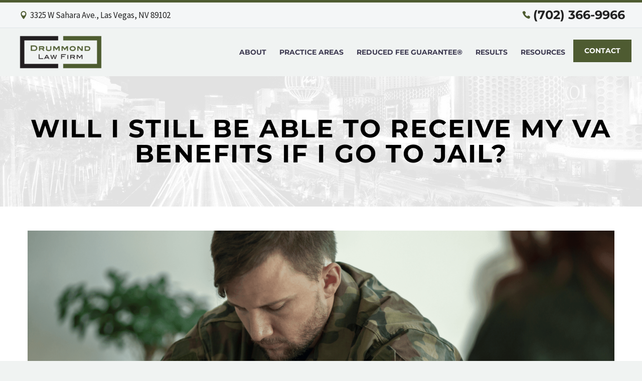

--- FILE ---
content_type: text/html; charset=UTF-8
request_url: https://www.drummondfirm.com/will-i-still-be-able-to-receive-my-va-benefits-if-i-go-to-jail/
body_size: 59914
content:

<!DOCTYPE html>
<!--[if IE 7]>
<html class="ie ie7" lang="en-US" xmlns:og="http://ogp.me/ns#" xmlns:fb="http://ogp.me/ns/fb#">
<![endif]-->
<!--[if IE 8]>
<html class="ie ie8" lang="en-US" xmlns:og="http://ogp.me/ns#" xmlns:fb="http://ogp.me/ns/fb#">
<![endif]-->
<!--[if !(IE 7) | !(IE 8) ]><!-->
<html lang="en-US" xmlns:og="http://ogp.me/ns#" xmlns:fb="http://ogp.me/ns/fb#">
<!--<![endif]-->
<head><meta charset="UTF-8"><script>if(navigator.userAgent.match(/MSIE|Internet Explorer/i)||navigator.userAgent.match(/Trident\/7\..*?rv:11/i)){var href=document.location.href;if(!href.match(/[?&]nowprocket/)){if(href.indexOf("?")==-1){if(href.indexOf("#")==-1){document.location.href=href+"?nowprocket=1"}else{document.location.href=href.replace("#","?nowprocket=1#")}}else{if(href.indexOf("#")==-1){document.location.href=href+"&nowprocket=1"}else{document.location.href=href.replace("#","&nowprocket=1#")}}}}</script><script>(()=>{class RocketLazyLoadScripts{constructor(){this.v="1.2.6",this.triggerEvents=["keydown","mousedown","mousemove","touchmove","touchstart","touchend","wheel"],this.userEventHandler=this.t.bind(this),this.touchStartHandler=this.i.bind(this),this.touchMoveHandler=this.o.bind(this),this.touchEndHandler=this.h.bind(this),this.clickHandler=this.u.bind(this),this.interceptedClicks=[],this.interceptedClickListeners=[],this.l(this),window.addEventListener("pageshow",(t=>{this.persisted=t.persisted,this.everythingLoaded&&this.m()})),this.CSPIssue=sessionStorage.getItem("rocketCSPIssue"),document.addEventListener("securitypolicyviolation",(t=>{this.CSPIssue||"script-src-elem"!==t.violatedDirective||"data"!==t.blockedURI||(this.CSPIssue=!0,sessionStorage.setItem("rocketCSPIssue",!0))})),document.addEventListener("DOMContentLoaded",(()=>{this.k()})),this.delayedScripts={normal:[],async:[],defer:[]},this.trash=[],this.allJQueries=[]}p(t){document.hidden?t.t():(this.triggerEvents.forEach((e=>window.addEventListener(e,t.userEventHandler,{passive:!0}))),window.addEventListener("touchstart",t.touchStartHandler,{passive:!0}),window.addEventListener("mousedown",t.touchStartHandler),document.addEventListener("visibilitychange",t.userEventHandler))}_(){this.triggerEvents.forEach((t=>window.removeEventListener(t,this.userEventHandler,{passive:!0}))),document.removeEventListener("visibilitychange",this.userEventHandler)}i(t){"HTML"!==t.target.tagName&&(window.addEventListener("touchend",this.touchEndHandler),window.addEventListener("mouseup",this.touchEndHandler),window.addEventListener("touchmove",this.touchMoveHandler,{passive:!0}),window.addEventListener("mousemove",this.touchMoveHandler),t.target.addEventListener("click",this.clickHandler),this.L(t.target,!0),this.S(t.target,"onclick","rocket-onclick"),this.C())}o(t){window.removeEventListener("touchend",this.touchEndHandler),window.removeEventListener("mouseup",this.touchEndHandler),window.removeEventListener("touchmove",this.touchMoveHandler,{passive:!0}),window.removeEventListener("mousemove",this.touchMoveHandler),t.target.removeEventListener("click",this.clickHandler),this.L(t.target,!1),this.S(t.target,"rocket-onclick","onclick"),this.M()}h(){window.removeEventListener("touchend",this.touchEndHandler),window.removeEventListener("mouseup",this.touchEndHandler),window.removeEventListener("touchmove",this.touchMoveHandler,{passive:!0}),window.removeEventListener("mousemove",this.touchMoveHandler)}u(t){t.target.removeEventListener("click",this.clickHandler),this.L(t.target,!1),this.S(t.target,"rocket-onclick","onclick"),this.interceptedClicks.push(t),t.preventDefault(),t.stopPropagation(),t.stopImmediatePropagation(),this.M()}O(){window.removeEventListener("touchstart",this.touchStartHandler,{passive:!0}),window.removeEventListener("mousedown",this.touchStartHandler),this.interceptedClicks.forEach((t=>{t.target.dispatchEvent(new MouseEvent("click",{view:t.view,bubbles:!0,cancelable:!0}))}))}l(t){EventTarget.prototype.addEventListenerWPRocketBase=EventTarget.prototype.addEventListener,EventTarget.prototype.addEventListener=function(e,i,o){"click"!==e||t.windowLoaded||i===t.clickHandler||t.interceptedClickListeners.push({target:this,func:i,options:o}),(this||window).addEventListenerWPRocketBase(e,i,o)}}L(t,e){this.interceptedClickListeners.forEach((i=>{i.target===t&&(e?t.removeEventListener("click",i.func,i.options):t.addEventListener("click",i.func,i.options))})),t.parentNode!==document.documentElement&&this.L(t.parentNode,e)}D(){return new Promise((t=>{this.P?this.M=t:t()}))}C(){this.P=!0}M(){this.P=!1}S(t,e,i){t.hasAttribute&&t.hasAttribute(e)&&(event.target.setAttribute(i,event.target.getAttribute(e)),event.target.removeAttribute(e))}t(){this._(this),"loading"===document.readyState?document.addEventListener("DOMContentLoaded",this.R.bind(this)):this.R()}k(){let t=[];document.querySelectorAll("script[type=rocketlazyloadscript][data-rocket-src]").forEach((e=>{let i=e.getAttribute("data-rocket-src");if(i&&!i.startsWith("data:")){0===i.indexOf("//")&&(i=location.protocol+i);try{const o=new URL(i).origin;o!==location.origin&&t.push({src:o,crossOrigin:e.crossOrigin||"module"===e.getAttribute("data-rocket-type")})}catch(t){}}})),t=[...new Map(t.map((t=>[JSON.stringify(t),t]))).values()],this.T(t,"preconnect")}async R(){this.lastBreath=Date.now(),this.j(this),this.F(this),this.I(),this.W(),this.q(),await this.A(this.delayedScripts.normal),await this.A(this.delayedScripts.defer),await this.A(this.delayedScripts.async);try{await this.U(),await this.H(this),await this.J()}catch(t){console.error(t)}window.dispatchEvent(new Event("rocket-allScriptsLoaded")),this.everythingLoaded=!0,this.D().then((()=>{this.O()})),this.N()}W(){document.querySelectorAll("script[type=rocketlazyloadscript]").forEach((t=>{t.hasAttribute("data-rocket-src")?t.hasAttribute("async")&&!1!==t.async?this.delayedScripts.async.push(t):t.hasAttribute("defer")&&!1!==t.defer||"module"===t.getAttribute("data-rocket-type")?this.delayedScripts.defer.push(t):this.delayedScripts.normal.push(t):this.delayedScripts.normal.push(t)}))}async B(t){if(await this.G(),!0!==t.noModule||!("noModule"in HTMLScriptElement.prototype))return new Promise((e=>{let i;function o(){(i||t).setAttribute("data-rocket-status","executed"),e()}try{if(navigator.userAgent.indexOf("Firefox/")>0||""===navigator.vendor||this.CSPIssue)i=document.createElement("script"),[...t.attributes].forEach((t=>{let e=t.nodeName;"type"!==e&&("data-rocket-type"===e&&(e="type"),"data-rocket-src"===e&&(e="src"),i.setAttribute(e,t.nodeValue))})),t.text&&(i.text=t.text),i.hasAttribute("src")?(i.addEventListener("load",o),i.addEventListener("error",(function(){i.setAttribute("data-rocket-status","failed-network"),e()})),setTimeout((()=>{i.isConnected||e()}),1)):(i.text=t.text,o()),t.parentNode.replaceChild(i,t);else{const i=t.getAttribute("data-rocket-type"),s=t.getAttribute("data-rocket-src");i?(t.type=i,t.removeAttribute("data-rocket-type")):t.removeAttribute("type"),t.addEventListener("load",o),t.addEventListener("error",(i=>{this.CSPIssue&&i.target.src.startsWith("data:")?(console.log("WPRocket: data-uri blocked by CSP -> fallback"),t.removeAttribute("src"),this.B(t).then(e)):(t.setAttribute("data-rocket-status","failed-network"),e())})),s?(t.removeAttribute("data-rocket-src"),t.src=s):t.src="data:text/javascript;base64,"+window.btoa(unescape(encodeURIComponent(t.text)))}}catch(i){t.setAttribute("data-rocket-status","failed-transform"),e()}}));t.setAttribute("data-rocket-status","skipped")}async A(t){const e=t.shift();return e&&e.isConnected?(await this.B(e),this.A(t)):Promise.resolve()}q(){this.T([...this.delayedScripts.normal,...this.delayedScripts.defer,...this.delayedScripts.async],"preload")}T(t,e){var i=document.createDocumentFragment();t.forEach((t=>{const o=t.getAttribute&&t.getAttribute("data-rocket-src")||t.src;if(o&&!o.startsWith("data:")){const s=document.createElement("link");s.href=o,s.rel=e,"preconnect"!==e&&(s.as="script"),t.getAttribute&&"module"===t.getAttribute("data-rocket-type")&&(s.crossOrigin=!0),t.crossOrigin&&(s.crossOrigin=t.crossOrigin),t.integrity&&(s.integrity=t.integrity),i.appendChild(s),this.trash.push(s)}})),document.head.appendChild(i)}j(t){let e={};function i(i,o){return e[o].eventsToRewrite.indexOf(i)>=0&&!t.everythingLoaded?"rocket-"+i:i}function o(t,o){!function(t){e[t]||(e[t]={originalFunctions:{add:t.addEventListener,remove:t.removeEventListener},eventsToRewrite:[]},t.addEventListener=function(){arguments[0]=i(arguments[0],t),e[t].originalFunctions.add.apply(t,arguments)},t.removeEventListener=function(){arguments[0]=i(arguments[0],t),e[t].originalFunctions.remove.apply(t,arguments)})}(t),e[t].eventsToRewrite.push(o)}function s(e,i){let o=e[i];e[i]=null,Object.defineProperty(e,i,{get:()=>o||function(){},set(s){t.everythingLoaded?o=s:e["rocket"+i]=o=s}})}o(document,"DOMContentLoaded"),o(window,"DOMContentLoaded"),o(window,"load"),o(window,"pageshow"),o(document,"readystatechange"),s(document,"onreadystatechange"),s(window,"onload"),s(window,"onpageshow");try{Object.defineProperty(document,"readyState",{get:()=>t.rocketReadyState,set(e){t.rocketReadyState=e},configurable:!0}),document.readyState="loading"}catch(t){console.log("WPRocket DJE readyState conflict, bypassing")}}F(t){let e;function i(e){return t.everythingLoaded?e:e.split(" ").map((t=>"load"===t||0===t.indexOf("load.")?"rocket-jquery-load":t)).join(" ")}function o(o){function s(t){const e=o.fn[t];o.fn[t]=o.fn.init.prototype[t]=function(){return this[0]===window&&("string"==typeof arguments[0]||arguments[0]instanceof String?arguments[0]=i(arguments[0]):"object"==typeof arguments[0]&&Object.keys(arguments[0]).forEach((t=>{const e=arguments[0][t];delete arguments[0][t],arguments[0][i(t)]=e}))),e.apply(this,arguments),this}}o&&o.fn&&!t.allJQueries.includes(o)&&(o.fn.ready=o.fn.init.prototype.ready=function(e){return t.domReadyFired?e.bind(document)(o):document.addEventListener("rocket-DOMContentLoaded",(()=>e.bind(document)(o))),o([])},s("on"),s("one"),t.allJQueries.push(o)),e=o}o(window.jQuery),Object.defineProperty(window,"jQuery",{get:()=>e,set(t){o(t)}})}async H(t){const e=document.querySelector("script[data-webpack]");e&&(await async function(){return new Promise((t=>{e.addEventListener("load",t),e.addEventListener("error",t)}))}(),await t.K(),await t.H(t))}async U(){this.domReadyFired=!0;try{document.readyState="interactive"}catch(t){}await this.G(),document.dispatchEvent(new Event("rocket-readystatechange")),await this.G(),document.rocketonreadystatechange&&document.rocketonreadystatechange(),await this.G(),document.dispatchEvent(new Event("rocket-DOMContentLoaded")),await this.G(),window.dispatchEvent(new Event("rocket-DOMContentLoaded"))}async J(){try{document.readyState="complete"}catch(t){}await this.G(),document.dispatchEvent(new Event("rocket-readystatechange")),await this.G(),document.rocketonreadystatechange&&document.rocketonreadystatechange(),await this.G(),window.dispatchEvent(new Event("rocket-load")),await this.G(),window.rocketonload&&window.rocketonload(),await this.G(),this.allJQueries.forEach((t=>t(window).trigger("rocket-jquery-load"))),await this.G();const t=new Event("rocket-pageshow");t.persisted=this.persisted,window.dispatchEvent(t),await this.G(),window.rocketonpageshow&&window.rocketonpageshow({persisted:this.persisted}),this.windowLoaded=!0}m(){document.onreadystatechange&&document.onreadystatechange(),window.onload&&window.onload(),window.onpageshow&&window.onpageshow({persisted:this.persisted})}I(){const t=new Map;document.write=document.writeln=function(e){const i=document.currentScript;i||console.error("WPRocket unable to document.write this: "+e);const o=document.createRange(),s=i.parentElement;let n=t.get(i);void 0===n&&(n=i.nextSibling,t.set(i,n));const c=document.createDocumentFragment();o.setStart(c,0),c.appendChild(o.createContextualFragment(e)),s.insertBefore(c,n)}}async G(){Date.now()-this.lastBreath>45&&(await this.K(),this.lastBreath=Date.now())}async K(){return document.hidden?new Promise((t=>setTimeout(t))):new Promise((t=>requestAnimationFrame(t)))}N(){this.trash.forEach((t=>t.remove()))}static run(){const t=new RocketLazyLoadScripts;t.p(t)}}RocketLazyLoadScripts.run()})();</script>
	<!-- Google tag (gtag.js) -->
<script type="rocketlazyloadscript" async data-rocket-src="https://www.googletagmanager.com/gtag/js?id=G-QHPNNKVDTC"></script>
<script type="rocketlazyloadscript">
  window.dataLayer = window.dataLayer || [];
  function gtag(){dataLayer.push(arguments);}
  gtag('js', new Date());

  gtag('config', 'G-QHPNNKVDTC');
</script>
		<link rel="icon" href="https://www.drummondfirm.com/wp-content/uploads/2023/06/Favicon.png">

	
	<meta name="viewport" content="width=device-width, initial-scale=1.0" />
	<link rel="profile" href="http://gmpg.org/xfn/11">
	<link rel="pingback" href="https://www.drummondfirm.com/xmlrpc.php">
	<meta name='robots' content='index, follow, max-image-preview:large, max-snippet:-1, max-video-preview:-1' />
	<style></style>
	<!-- Google Tag Manager -->
<script type="rocketlazyloadscript">(function(w,d,s,l,i){w[l]=w[l]||[];w[l].push({'gtm.start':
new Date().getTime(),event:'gtm.js'});var f=d.getElementsByTagName(s)[0],
j=d.createElement(s),dl=l!='dataLayer'?'&l='+l:'';j.async=true;j.src=
'https://www.googletagmanager.com/gtm.js?id='+i+dl;f.parentNode.insertBefore(j,f);
})(window,document,'script','dataLayer','GTM-WD7PRVB');</script>
<!-- End Google Tag Manager -->
		
            <script data-no-defer="1" data-ezscrex="false" data-cfasync="false" data-pagespeed-no-defer data-cookieconsent="ignore">
                var ctPublicFunctions = {"_ajax_nonce":"e438e04992","_rest_nonce":"12f39ad2e9","_ajax_url":"\/wp-admin\/admin-ajax.php","_rest_url":"https:\/\/www.drummondfirm.com\/wp-json\/","data__cookies_type":"none","data__ajax_type":"rest","data__bot_detector_enabled":"1","data__frontend_data_log_enabled":1,"cookiePrefix":"","wprocket_detected":true,"host_url":"www.drummondfirm.com","text__ee_click_to_select":"Click to select the whole data","text__ee_original_email":"The complete one is","text__ee_got_it":"Got it","text__ee_blocked":"Blocked","text__ee_cannot_connect":"Cannot connect","text__ee_cannot_decode":"Can not decode email. Unknown reason","text__ee_email_decoder":"CleanTalk email decoder","text__ee_wait_for_decoding":"The magic is on the way!","text__ee_decoding_process":"Please wait a few seconds while we decode the contact data."}
            </script>
        
            <script data-no-defer="1" data-ezscrex="false" data-cfasync="false" data-pagespeed-no-defer data-cookieconsent="ignore">
                var ctPublic = {"_ajax_nonce":"e438e04992","settings__forms__check_internal":"0","settings__forms__check_external":"0","settings__forms__force_protection":"0","settings__forms__search_test":"1","settings__data__bot_detector_enabled":"1","settings__sfw__anti_crawler":0,"blog_home":"https:\/\/www.drummondfirm.com\/","pixel__setting":"3","pixel__enabled":true,"pixel__url":null,"data__email_check_before_post":"1","data__email_check_exist_post":"1","data__cookies_type":"none","data__key_is_ok":true,"data__visible_fields_required":true,"wl_brandname":"Anti-Spam by CleanTalk","wl_brandname_short":"CleanTalk","ct_checkjs_key":"25b08ea17478fe18bc1922db88f6de50ee45263922737a60b9c574a8557d29a2","emailEncoderPassKey":"bd5b5bd01586e52d6e6207e9176dbbdf","bot_detector_forms_excluded":"W10=","advancedCacheExists":true,"varnishCacheExists":false,"wc_ajax_add_to_cart":false}
            </script>
        
	<!-- This site is optimized with the Yoast SEO Premium plugin v23.1 (Yoast SEO v24.9) - https://yoast.com/wordpress/plugins/seo/ -->
	<title>Will I Still Be Able To Receive My VA Benefits If I Go To Jail?</title><link rel="preload" data-rocket-preload as="font" href="https://www.drummondfirm.com/wp-content/themes/thegem/fonts/thegem-icons.woff" crossorigin><link rel="preload" data-rocket-preload as="font" href="https://www.drummondfirm.com/wp-content/themes/thegem/fonts/thegem-socials.ttf" crossorigin><link rel="preload" data-rocket-preload as="font" href="https://fonts.gstatic.com/s/montserrat/v31/JTUSjIg1_i6t8kCHKm459Wlhyw.woff2" crossorigin><link rel="preload" data-rocket-preload as="font" href="https://fonts.gstatic.com/s/sourcesanspro/v23/6xK3dSBYKcSV-LCoeQqfX1RYOo3qOK7l.woff2" crossorigin><link rel="preload" data-rocket-preload as="font" href="https://maxcdn.bootstrapcdn.com/font-awesome/4.7.0/fonts/fontawesome-webfont.woff2?v=4.7.0" crossorigin><link rel="preload" data-rocket-preload as="font" href="https://www.drummondfirm.com/wp-content/themes/thegem/fonts/elegant/ElegantIcons.woff" crossorigin><style id="wpr-usedcss">img:is([sizes=auto i],[sizes^="auto," i]){contain-intrinsic-size:3000px 1500px}#page-preloader{position:fixed;left:0;right:0;top:0;bottom:0;z-index:999999;opacity:.98;background:#2c2e3d}#page-preloader.preloader-loaded{visibility:hidden;opacity:0;-webkit-transition:.3s ease-out;transition:all .3s ease-out}.no-js #page-preloader,.no-js .block-preloader{display:none}.fancybox-slide .gem-fancybox-preloader{width:150px;height:150px;background:0 0;margin:0;margin-top:-75px;margin-left:-75px;padding:0}html{font-family:sans-serif;-ms-text-size-adjust:100%;-webkit-text-size-adjust:100%}body{margin:0}article,footer,header,main,nav{display:block}audio,canvas,progress,video{display:inline-block;vertical-align:baseline}audio:not([controls]){display:none;height:0}[hidden],template{display:none}a{background:0 0}a:active,a:hover{outline:0}strong{font-weight:700}img{border:0}svg:not(:root){overflow:hidden}code{font-family:monospace,monospace;font-size:1em}button,input,optgroup,select,textarea{color:inherit;font:inherit;margin:0;outline:0}button{overflow:visible}button,select{text-transform:none}button,html input[type=button],input[type=reset],input[type=submit]{-webkit-appearance:button;cursor:pointer}button[disabled],html input[disabled]{cursor:default}button::-moz-focus-inner,input::-moz-focus-inner{border:0;padding:0}input{line-height:normal}input[type=checkbox],input[type=radio]{box-sizing:border-box;padding:0}input[type=number]::-webkit-inner-spin-button,input[type=number]::-webkit-outer-spin-button{height:auto}input[type=search]{-webkit-appearance:textfield;-moz-box-sizing:content-box;-webkit-box-sizing:content-box;box-sizing:content-box}input[type=search]::-webkit-search-cancel-button,input[type=search]::-webkit-search-decoration{-webkit-appearance:none}fieldset{border:1px solid silver;margin:0 2px;padding:.35em .625em .75em}legend{border:0;padding:0}textarea{overflow:auto}optgroup{font-weight:700}table{border-collapse:collapse;border-spacing:0}td{padding:0}*{-webkit-box-sizing:border-box;-moz-box-sizing:border-box;box-sizing:border-box}:after,:before{-webkit-box-sizing:border-box;-moz-box-sizing:border-box;box-sizing:border-box}html{font-size:62.5%;-webkit-tap-highlight-color:transparent}body{font-family:"Helvetica Neue",Helvetica,Arial,sans-serif;font-size:14px;line-height:1.421;color:#333;background-color:#fff}button,input,select,textarea{font-family:inherit;font-size:inherit;line-height:inherit}a{color:#428bca;text-decoration:none}a:hover{color:#2a6496;text-decoration:none}a:focus{outline:0;outline:0;outline-offset:0}img{vertical-align:middle}.img-responsive{display:block;max-width:100%;height:auto}.clearfix:after,.clearfix:before{display:table;content:" "}.clearfix:after{clear:both}.container{margin-right:auto;margin-left:auto;padding-left:21px;padding-right:21px}@media (min-width:1212px){.container{width:1240px}.top-area-alignment-justified .top-area-menu{float:right}}.row{margin-left:-21px;margin-right:-21px}.container:after,.container:before,.row:after,.row:before{display:table;content:" "}.container:after,.row:after{clear:both}.col-xs-12{position:relative;min-height:1px;padding-left:21px;padding-right:21px}.col-xs-12{float:left}.col-xs-12{width:100%}@font-face{font-display:swap;font-family:thegem-icons;src:url('https://www.drummondfirm.com/wp-content/themes/thegem/fonts/thegem-icons.eot');src:url('https://www.drummondfirm.com/wp-content/themes/thegem/fonts/thegem-icons.eot?#iefix') format('embedded-opentype'),url('https://www.drummondfirm.com/wp-content/themes/thegem/fonts/thegem-icons.woff') format('woff'),url('https://www.drummondfirm.com/wp-content/themes/thegem/fonts/thegem-icons.ttf') format('truetype'),url('https://www.drummondfirm.com/wp-content/themes/thegem/fonts/thegem-icons.svg#thegem-icons') format('svg');font-weight:400;font-style:normal}@font-face{font-display:swap;font-family:thegem-socials;src:url('https://www.drummondfirm.com/wp-content/themes/thegem/fonts/thegem-socials.eot');src:url('https://www.drummondfirm.com/wp-content/themes/thegem/fonts/thegem-socials.eot?#iefix') format('embedded-opentype'),url('https://www.drummondfirm.com/wp-content/themes/thegem/fonts/thegem-socials.ttf') format('truetype'),url('https://www.drummondfirm.com/wp-content/themes/thegem/fonts/thegem-socials.woff') format('woff'),url('https://www.drummondfirm.com/wp-content/themes/thegem/fonts/thegem-socials.svg#thegem-socials') format('svg');font-weight:400;font-style:normal}body{background-attachment:fixed}p{margin:0 0 1.1em}a{-o-transition:color .3s,background-color .3s;-webkit-transition:color .3s,background-color .3s;transition:color .3s,background-color .3s}::placeholder{opacity:1}.row{margin-bottom:1.1em}.row:last-of-type{margin-bottom:0}button{outline:0}@media (max-width:1199px){.row{margin-top:-3em}.row>*{margin-top:3em}}h1:first-child{margin-top:-10px}h1{margin:1.4em 0;text-transform:uppercase;letter-spacing:.05em}h2{text-transform:uppercase;margin:1.2em 0;letter-spacing:.05em}h1 .light,h2 .light{text-transform:uppercase;font-size:inherit;line-height:inherit}.page-title-block h1,.page-title-block h2{margin:0}.centered-box{text-align:center}.inline-inside{font-size:0;line-height:0}.z-index{z-index:1000;position:relative}ul.styled{margin:0;padding:0;list-style:none}.centered-box>:last-child,.entry-content.post-content>:last-child{margin-bottom:0}.entry-content.post-content>.wpb_row:last-child{margin-bottom:0}.centered-box>:first-child,.wpb_wrapper>:first-child{margin-top:0}.gem-button,input[type=submit]{position:relative;display:inline-block;text-align:center;text-transform:uppercase;white-space:nowrap;border:0;vertical-align:middle;height:40px;line-height:40px;padding:0 17px;font-size:14px;margin:25px;-o-transition:.3s;-webkit-transition:.3s;transition:all .3s;border-radius:3px}.gem-button:hover{text-decoration:none}a.socials-item{display:inline-block;vertical-align:top;text-align:center;-o-transition:.3s;-webkit-transition:.3s;transition:all .3s;margin:0 5px;line-height:16px}.socials-item-icon{display:inline-block;font-family:thegem-socials;font-weight:400;width:1em;height:1em;line-height:1;font-size:16px;text-align:center;vertical-align:top;font-feature-settings:normal;font-kerning:auto;font-language-override:normal;font-size-adjust:none;font-stretch:normal;font-style:normal;font-synthesis:weight style;font-variant:normal;font-weight:400;text-rendering:auto}a .socials-item-icon{-o-transition:.3s;-webkit-transition:.3s;transition:all .3s}.socials-item-icon.facebook::before{content:'\e600'}.socials-colored-hover a:hover .socials-item-icon.facebook{color:#4e64b5}.socials-item-icon.twitter::before{content:'\e601'}.socials-colored-hover a:hover .socials-item-icon.twitter{color:#00aced}.socials-item-icon.pinterest::before{content:'\e602'}.socials-colored-hover a:hover .socials-item-icon.pinterest{color:#ff5757}.socials-item-icon.google-plus::before{content:'\e603'}.socials-colored-hover a:hover .socials-item-icon.google-plus{color:#f44336}.socials-item-icon.tumblr::before{content:'\e604'}.socials-colored-hover a:hover .socials-item-icon.tumblr{color:#456988}.socials-item-icon.vimeo::before{content:'\e609'}.socials-colored-hover a:hover .socials-item-icon.vimeo{color:#1db3e3}.socials-item-icon.linkedin::before{content:'\e60a'}.socials-colored-hover a:hover .socials-item-icon.linkedin{color:#0288d1}.socials-item-icon.youtube::before{content:'\e610'}.socials-colored-hover a:hover .socials-item-icon.youtube{color:#c82929}.socials-item-icon.ok::before{content:'\e651'}.socials-colored-hover a:hover .socials-item-icon.ok{color:#df8733}.socials-item-icon.reddit::before{content:'\e654'}.socials-colored-hover a:hover .socials-item-icon.reddit{color:#ff4500}.preloader{position:relative;height:200px}.loading{position:absolute;left:0;right:0;top:0;bottom:0;z-index:2}.loading:after,.preloader:after{content:'';position:absolute;height:90px;width:90px;background:var(--wpr-bg-613ee71e-a761-4227-8241-28f17ba81129) 50% 50% no-repeat #fff;top:50%;left:50%;margin-top:-45px;margin-left:-45px;border-radius:50%;-moz-border-radius:50%;-webkit-border-radius:50%}.preloader+*{padding:0!important;margin:0!important;overflow:hidden!important;opacity:0}.preloader+:not(iframe){height:0!important}.preloader+iframe{margin-top:-200px!important}.loading+*{opacity:0}input[type=color],input[type=date],input[type=email],input[type=number],input[type=password],input[type=range],input[type=search],input[type=text],input[type=time],input[type=url]{padding:0 10px;max-width:100%;vertical-align:middle}textarea{padding:10px;max-width:100%;vertical-align:middle}.combobox-wrapper{position:relative;width:100%;height:38px;display:inline-block;vertical-align:middle;min-width:140px;padding-right:36px;border-radius:3px}.combobox-wrapper .combobox-text{display:block;padding:0 10px;line-height:36px;overflow:hidden;text-align:left;white-space:nowrap}.combobox-wrapper .combobox-button{width:36px;height:36px;position:absolute;right:0;top:0;cursor:pointer}.combobox-wrapper .combobox-button:before{content:'\e635';position:absolute;left:50%;top:50%;margin-left:-12px;margin-top:-12px;font-family:thegem-icons;font-size:24px;width:24px;height:24px;line-height:24px;font-weight:400}.combobox-wrapper select{width:100%;cursor:pointer}#page{position:relative;overflow:hidden}.page-title-block{text-align:center;background-position:50% 0;background-size:cover;padding:80px 0;position:relative}.page-title-title h1,.page-title-title h2{margin:0;line-height:1}.page-title-block .breadcrumbs-container{position:absolute;bottom:0;left:0;width:100%}.page-title-block .breadcrumbs{display:inline-block}.page-title-block .breadcrumbs>span{display:inline-block;vertical-align:top}#main{position:relative;z-index:5}.top-area{padding:10px 0;border-bottom:1px solid #494c64;position:relative}.top-area-items{margin:0 -35px}.top-area-block{position:relative;display:inline-block;vertical-align:left;padding:0 35px}.top-area .top-area-items .top-area-block{height:30px;line-height:30px}.top-area-contacts:after{content:'';position:absolute;height:50px;margin-top:-25px;top:50%;right:0}@media (max-width:1211px){.top-area-items{text-align:center}.top-area-contacts:after{display:none}}.top-area .top-area-block.top-area-menu{font-size:0}.top-area-menu .nav-menu{margin:0 -15px}.top-area-menu .nav-menu>li{display:inline-block;padding:0 15px;line-height:30px}.top-area-menu .nav-menu>li a{display:block;font-size:14px}.top-area-menu .nav-menu>li a:before{content:'\e601';font-family:thegem-icons;font-weight:400;margin-right:2px;font-size:16px;vertical-align:top}#top-area-menu{display:inline-block;vertical-align:top}#page:not(.vertical-header) #site-header{position:relative;z-index:5;-moz-box-shadow:0 0 2px 0 rgba(56,69,84,.2);-webkit-box-shadow:0 0 2px 0 rgba(56,69,84,.2);box-shadow:0 0 2px 0 rgba(56,69,84,.2)}#page .site-header-wrapper-transparent #site-header:not(.shrink){-moz-box-shadow:none;-webkit-box-shadow:none;box-shadow:none}#page #site-header:not(.animated-header){z-index:7}#page:not(.vertical-header) #site-header.animated-header{position:static}#site-header .site-title{display:table-cell;vertical-align:middle;padding:15px 0}#site-header .header-layout-overlay .site-title{position:relative;z-index:11}#page.vertical-header #site-header .site-title{margin-bottom:40px}#site-header #perspective-menu-buttons,#site-header .primary-navigation{display:table-cell;width:99%;vertical-align:middle;text-align:right;position:relative;z-index:10}#site-header .logo-position-right #perspective-menu-buttons,#site-header .logo-position-right .primary-navigation{text-align:left}#site-header .logo-position-menu_center:not(.header-layout-fullwidth_hamburger):not(.header-layout-overlay)>.site-title{display:none}#site-header .logo-position-menu_center:not(.header-layout-fullwidth_hamburger):not(.header-layout-overlay) #primary-menu.no-responsive{margin-left:0;margin-right:0}#site-header .primary-navigation .menu-item-logo{padding:0 50px!important}#site-header .primary-navigation.responsive .menu-item-logo{display:none!important}@media (max-width:979px){#site-header .primary-navigation .menu-item-logo{display:none}}@media (max-width:768px){#site-header .logo-position-menu_center.header-main>.site-title{display:table-cell}}@media (min-width:980px){#site-header .logo-position-menu_center:not(.header-layout-fullwidth_hamburger) #perspective-menu-buttons,#site-header .logo-position-menu_center:not(.header-layout-fullwidth_hamburger) #primary-navigation{display:block;width:auto;text-align:left}#site-header .logo-position-menu_center.header-layout-fullwidth:not(.header-layout-fullwidth_hamburger) #perspective-menu-buttons,#site-header .logo-position-menu_center.header-layout-fullwidth:not(.header-layout-fullwidth_hamburger) #primary-navigation{text-align:center}}#site-header .primary-navigation .menu-item-logo .site-logo,.site-title .site-logo{margin:0 auto;font-size:0!important;line-height:0!important}@media (min-width:768px){#site-header .logo-position-center #perspective-menu-buttons,#site-header .logo-position-center .primary-navigation,#site-header .logo-position-center .site-title{display:block;text-align:center}#site-header .logo-position-center .site-title{padding-top:40px;padding-bottom:10px}}#site-header .header-main{position:relative;z-index:11}#page.vertical-header{padding-left:45px}#page.vertical-header #site-header-wrapper{position:fixed;left:0;top:0;width:360px;min-height:100%;box-shadow:0 0 2px 0 rgba(56,69,84,.2);-moz-box-shadow:0 0 2px 0 rgba(56,69,84,.2);-webkit-box-shadow:0 0 2px 0 rgba(56,69,84,.2);padding:55px 45px 0;margin-left:-315px;-o-transition:1s;-webkit-transition:1s;transition:all 1s}body.admin-bar #page.vertical-header #site-header-wrapper{top:32px}#page.vertical-header #site-header-wrapper.vertical-active{margin-left:0}#page.vertical-header #site-header-wrapper .header-main{visibility:hidden;display:block}#page.vertical-header #site-header-wrapper.vertical-active .header-main{visibility:visible}#page.vertical-header #site-header .container{width:100%}#page.vertical-header #site-header .site-title{display:block}#page.vertical-header #site-header #perspective-menu-buttons,#page.vertical-header #site-header .primary-navigation{display:block;width:auto}#page.vertical-header .vertical-toggle{border:none;width:27px;height:23px;text-indent:100%;font-size:0;line-height:0;overflow:hidden;position:absolute;top:10px;right:9px;cursor:pointer;outline:0;background:0 0;padding:0;-o-transition:1s;-webkit-transition:1s;transition:all 1s}@media (min-width:1600px){#page.vertical-header{padding-left:360px}#page.vertical-header #site-header-wrapper{margin-left:0}#page.vertical-header #site-header-wrapper .header-main{display:block;visibility:visible}#page.vertical-header .vertical-toggle{display:none}}#page.vertical-header .vertical-toggle .menu-line-1,#page.vertical-header .vertical-toggle .menu-line-2,#page.vertical-header .vertical-toggle .menu-line-3{position:absolute;height:3px;width:100%;left:0;-o-transition:1s;-webkit-transition:1s;transition:all 1s}#page.vertical-header .vertical-toggle .menu-line-1{top:2px;transform:rotate(0)}#page.vertical-header #site-header-wrapper.vertical-active .vertical-toggle .menu-line-1{transform:rotate(45deg);top:10px}#page.vertical-header .vertical-toggle .menu-line-2{top:10px;opacity:1}#page.vertical-header #site-header-wrapper.vertical-active .vertical-toggle .menu-line-2{opacity:0}#page.vertical-header .vertical-toggle .menu-line-3{top:18px;transform:rotate(0)}#page.vertical-header #site-header-wrapper.vertical-active .vertical-toggle .menu-line-3{top:10px;transform:rotate(-45deg)}@media (max-width:767px){#page.vertical-header .vertical-toggle{display:none}#page.vertical-header{padding-left:0}#page.vertical-header #site-header-wrapper{margin-left:0}#page.vertical-header #site-header-wrapper .header-main{display:table;visibility:visible}}#primary-menu,#primary-menu+ul{text-align:left}#perspective-menu-buttons .menu-toggle,#primary-navigation .menu-toggle{display:none}#primary-navigation #primary-menu.no-responsive li.dl-back,#primary-navigation #primary-menu.no-responsive li.dl-parent{display:none}#primary-menu.no-responsive{text-align:left;white-space:nowrap;display:inline-block;font-size:0;margin:0 -20px}#page.vertical-header #primary-menu.no-responsive{margin:0;display:block}#primary-menu.no-responsive li{position:relative}#primary-menu.no-responsive li>a{position:relative;display:block;text-decoration:none}#primary-menu.no-responsive>li{display:inline-block;vertical-align:middle}#page.vertical-header #primary-menu.no-responsive,#page.vertical-header #primary-menu.no-responsive>li{display:block}#page.vertical-header #primary-menu.no-responsive>li.menu-item-logo{display:none}#page.vertical-header #primary-menu.no-responsive>li{padding-right:66px;margin-right:-66px}#primary-menu.no-responsive>li>a{padding:35px 20px;text-transform:uppercase}#page.vertical-header #primary-menu.no-responsive>li>a{padding:12px 0 13px}.header-style-3 #primary-menu.no-responsive>li{padding:31px 2px}.header-style-3 #primary-menu.no-responsive>li.menu-item-active,.header-style-3 #primary-menu.no-responsive>li.menu-item-current{padding:31px 1px}.header-style-3 #primary-menu.no-responsive>li>a{padding:0 15px}.header-style-3 #primary-menu.no-responsive li li.menu-item-active>a,.header-style-3 #primary-menu.no-responsive li li.menu-item-current>a,.header-style-3 #primary-menu.no-responsive li li:hover>a{padding-left:27px;border-left:3px solid transparent}#primary-menu.no-responsive>li ul{position:absolute;visibility:hidden;white-space:normal;width:280px;transition:transform .1s linear .5s,opacity .1s linear .5s,visibility .1s linear .5s;-moz-transition:transform .1s linear .5s,opacity .1s linear .5s,visibility .1s linear .5s;-webkit-transition:transform .1s linear .5s,opacity .1s linear .5s,visibility .1s linear .5s;opacity:0}#primary-menu.no-responsive>li>ul:before{content:'';position:absolute;bottom:-3px;left:-3px;right:-3px;height:3px}#primary-menu.no-responsive>li>ul{transform:translateY(20px);-o-transform:translateY(20px);-ms-transform:translateY(20px);-moz-transform:translateY(20px);-webkit-transform:translateY(20px)}.header-main:not(.header-layout-overlay) #primary-menu.no-responsive:hover li:hover>ul{visibility:visible;transition:transform .3s linear,opacity .3s linear,visibility .3s linear;-moz-transition:transform .3s linear,opacity .3s linear,visibility .3s linear;-webkit-transition:transform .3s linear,opacity .3s linear,visibility .3s linear;opacity:1;transform:translateY(0);-o-transform:translateY(0);-ms-transform:translateY(0);-moz-transform:translateY(0);-webkit-transform:translateY(0)}#primary-menu.no-responsive:hover>li ul{visibility:hidden;transition:transform .1s linear,opacity .1s linear,visibility .1s linear;-moz-transition:transform .1s linear,opacity .1s linear,visibility .1s linear;-webkit-transition:transform .1s linear,opacity .1s linear,visibility .1s linear;opacity:0}#primary-menu.no-responsive>li>ul{top:100%;left:0}#page.vertical-header #primary-menu.no-responsive>li>ul{top:0;left:100%}#primary-menu.no-responsive>li>ul.invert{left:auto;right:0}#primary-menu.no-responsive>li>ul a{padding:15px 30px}#primary-menu.no-responsive>li>ul ul{top:0;left:100%;transform:translateX(20px);-o-transform:translateX(20px);-ms-transform:translateX(20px);-moz-transform:translateX(20px);-webkit-transform:translateX(20px);z-index:1}#primary-menu.no-responsive>li>ul ul.invert{top:0;left:auto;right:100%;transform:translateX(-20px);-o-transform:translateX(-20px);-ms-transform:translateX(-20px);-moz-transform:translateX(-20px);-webkit-transform:translateX(-20px)}#primary-menu.no-responsive>li>ul li:hover>ul{transform:translateX(0);-o-transform:translateX(0);-ms-transform:translateX(0);-moz-transform:translateX(0);-webkit-transform:translateX(0)}#primary-menu.no-responsive>li li.menu-item-parent>a:after{position:absolute;width:9px;height:16px;right:20px;top:50%;margin-top:-8px;font-weight:400;font-family:thegem-icons;content:'\e601';font-size:16px;line-height:16px}#primary-menu.no-responsive>li.megamenu-enable>ul:not(.megamenu-item-inited){opacity:0!important;transform:translateY(20px)!important;-o-transform:translateY(20px)!important;-ms-transform:translateY(20px)!important;-moz-transform:translateY(20px)!important;-webkit-transform:translateY(20px)!important}#primary-menu.no-responsive>li.megamenu-enable>ul>li>ul ul{display:none}#primary-menu.no-responsive>li.megamenu-enable>ul{width:auto;white-space:nowrap;background-repeat:no-repeat;font-size:0;line-height:1}#primary-menu.no-responsive>li.megamenu-enable>ul.megamenu-masonry.megamenu-masonry-inited>li{position:absolute}#primary-menu.no-responsive li>ul.without-transition,#primary-navigation.without-transition ul{transition:none!important;-moz-transition:none!important;-webkit-transition:none!important}#primary-menu.no-responsive>li.megamenu-enable ul{width:auto}#primary-menu.no-responsive>li.megamenu-enable>ul ul{box-shadow:none;-moz-box-shadow:none;-webkit-box-shadow:none;border-left:0;border-right:0}#primary-menu.no-responsive>li.megamenu-enable>ul:not(.megamenu-masonry)>li.megamenu-no-right-border{border-right:0}#primary-menu.no-responsive>li.megamenu-enable>ul>li{display:inline-block;vertical-align:top;border:0}#primary-menu.no-responsive>li.megamenu-enable.megamenu-style-grid>ul>li{margin:-1px 0 -1px -1px;border-top:0!important;border-bottom:0!important}#primary-menu.no-responsive>li.megamenu-enable.megamenu-style-default>ul>li{margin:0 0 0 31px}#primary-menu.no-responsive>li.megamenu-enable.megamenu-style-default>ul>li.megamenu-first-element{margin-left:0}#primary-menu.no-responsive>li.megamenu-enable>ul>li.megamenu-new-row{display:block;font-size:0;line-height:1;height:0;padding:0!important;margin:0 0 1px}#primary-menu.no-responsive>li.megamenu-enable>ul.megamenu-masonry>li.megamenu-new-row{margin-bottom:0}#primary-menu.no-responsive>li.megamenu-enable.megamenu-style-default>ul>li.megamenu-new-row{margin:0 0 7px}#primary-menu.no-responsive>li.megamenu-enable.megamenu-style-default ul ul{border:0}#primary-menu.no-responsive>li.megamenu-enable.megamenu-style-default li,#primary-menu.no-responsive>li.megamenu-enable.megamenu-style-default li.menu-item-active,#primary-menu.no-responsive>li.megamenu-enable.megamenu-style-default li.menu-item-current{background:0 0;border:0}#primary-menu.no-responsive>li.megamenu-enable.megamenu-style-default>ul>li a{display:block;background:0 0;padding:0;-o-transition:none;-webkit-transition:none;transition:none}#primary-menu.no-responsive>li.megamenu-enable.megamenu-style-default li.menu-item-active>a,#primary-menu.no-responsive>li.megamenu-enable.megamenu-style-default li.menu-item-current>a,#primary-menu.no-responsive>li.megamenu-enable.megamenu-style-default>ul li:hover>a{border:0}#primary-menu.no-responsive>li.megamenu-enable.megamenu-style-default li.menu-item-parent>a:after{display:none}#primary-menu.no-responsive>li.megamenu-enable.megamenu-style-grid>ul>li>ul li>a{padding-left:55px}.header-layout-fullwidth_hamburger.logo-position-right #primary-menu.no-responsive>li.megamenu-enable.megamenu-style-grid>ul>li>ul li.menu-item-active>a,.header-layout-fullwidth_hamburger.logo-position-right #primary-menu.no-responsive>li.megamenu-enable.megamenu-style-grid>ul>li>ul li.menu-item-current>a,.header-layout-fullwidth_hamburger.logo-position-right #primary-menu.no-responsive>li.megamenu-enable.megamenu-style-grid>ul>li>ul li:hover>a,.header-style-3 #primary-menu.no-responsive>li.megamenu-enable.megamenu-style-grid>ul>li>ul li.menu-item-active>a,.header-style-3 #primary-menu.no-responsive>li.megamenu-enable.megamenu-style-grid>ul>li>ul li.menu-item-current>a,.header-style-3 #primary-menu.no-responsive>li.megamenu-enable.megamenu-style-grid>ul>li>ul li:hover>a{padding-left:52px}#primary-menu.no-responsive>li.megamenu-enable.megamenu-style-default>ul>li>ul li>a{position:relative;padding:8px 12px 8px 47px;vertical-align:middle;margin-left:-20px}#primary-menu.no-responsive>li.megamenu-enable>ul>li>ul>li>a:before{display:inline-block;font-weight:400;font-family:FontAwesome;content:"\f105";font-size:14px;vertical-align:baseline;width:25px;text-align:left;margin-left:-13px;padding-left:4px;position:absolute;left:34px}#primary-menu.no-responsive>li.megamenu-enable.megamenu-style-grid>ul>li>ul>li>a:before{margin:0;left:30px}.header-layout-fullwidth_hamburger.logo-position-right #primary-menu.no-responsive>li.megamenu-enable.megamenu-style-grid>ul>li>ul li.menu-item-active>a:before,.header-layout-fullwidth_hamburger.logo-position-right #primary-menu.no-responsive>li.megamenu-enable.megamenu-style-grid>ul>li>ul li.menu-item-current>a:before,.header-layout-fullwidth_hamburger.logo-position-right #primary-menu.no-responsive>li.megamenu-enable.megamenu-style-grid>ul>li>ul li:hover>a:before,.header-style-3 #primary-menu.no-responsive>li.megamenu-enable.megamenu-style-grid>ul>li>ul li.menu-item-active>a:before,.header-style-3 #primary-menu.no-responsive>li.megamenu-enable.megamenu-style-grid>ul>li>ul li.menu-item-current>a:before,.header-style-3 #primary-menu.no-responsive>li.megamenu-enable.megamenu-style-grid>ul>li>ul li:hover>a:before{left:27px}#primary-menu.no-responsive>li.megamenu-enable.megamenu-style-default>ul>li>ul>li>a:before{margin-right:0;font-size:14px}#primary-menu.no-responsive>li.megamenu-enable>ul>li>ul{position:static;transform:translateX(0);-o-transform:translateX(0);-ms-transform:translateX(0);-moz-transform:translateX(0);-webkit-transform:translateX(0)}#primary-menu.no-responsive>li.megamenu-enable:hover>ul>li>ul{visibility:visible;opacity:1}#primary-navigation .hamburger-toggle{border:none;width:36px;height:30px;text-indent:100%;font-size:0;line-height:0;overflow:hidden;position:relative;cursor:pointer;outline:0;background:0 0;padding:0;-o-transition:1s;-webkit-transition:1s;transition:all 1s;margin-right:0;margin-top:35px;margin-bottom:35px}#primary-navigation .hamburger-toggle .menu-line-1,#primary-navigation .hamburger-toggle .menu-line-2,#primary-navigation .hamburger-toggle .menu-line-3{position:absolute;height:4px;width:100%;left:0;-o-transition:1s;-webkit-transition:1s;transition:all 1s}#primary-navigation .hamburger-toggle .menu-line-1{top:3px;transform:rotate(0)}#primary-navigation.hamburger-active .hamburger-toggle .menu-line-1{transform:rotate(45deg);top:13px}#primary-navigation .hamburger-toggle .menu-line-2{top:13px;opacity:1}#primary-navigation.hamburger-active .hamburger-toggle .menu-line-2{opacity:0}#primary-navigation .hamburger-toggle .menu-line-3{top:23px;transform:rotate(0)}#primary-navigation.hamburger-active .hamburger-toggle .menu-line-3{top:13px;transform:rotate(-45deg)}#primary-navigation .hamburger-group.hamburger-size-small .hamburger-toggle .menu-line-1,#primary-navigation .hamburger-group.hamburger-size-small .hamburger-toggle .menu-line-2,#primary-navigation .hamburger-group.hamburger-size-small .hamburger-toggle .menu-line-3{height:2px;width:18px;left:9px}#primary-navigation .hamburger-group.hamburger-size-small .hamburger-toggle .menu-line-1{top:8px}#primary-navigation.hamburger-active .hamburger-group.hamburger-size-small .hamburger-toggle .menu-line-1{top:13px}#primary-navigation .hamburger-group.hamburger-size-small .hamburger-toggle .menu-line-2{top:13px}#primary-navigation .hamburger-group.hamburger-size-small .hamburger-toggle .menu-line-3{top:18px}#primary-navigation.hamburger-active .hamburger-group.hamburger-size-small .hamburger-toggle .menu-line-3{top:13px;transform:rotate(-45deg)}.header-layout-fullwidth_hamburger #primary-menu.no-responsive{position:fixed;top:0;bottom:0;width:340px;-o-transition:1s;-webkit-transition:1s;transition:all 1s;background:#fff;padding:100px 30px 0}.header-layout-fullwidth_hamburger #primary-menu.no-responsive{padding-left:0}.header-layout-fullwidth_hamburger.logo-position-right #primary-menu.no-responsive{padding-right:0}.header-layout-fullwidth_hamburger #primary-menu.no-responsive{right:-340px}.header-layout-fullwidth_hamburger.logo-position-right #primary-menu.no-responsive{left:-340px}.header-layout-fullwidth_hamburger #primary-navigation.hamburger-active #primary-menu.no-responsive{right:0}.header-layout-fullwidth_hamburger.logo-position-right #primary-navigation.hamburger-active #primary-menu.no-responsive{left:0}.header-layout-fullwidth_hamburger #primary-navigation.hamburger-active .hamburger-toggle{margin-right:340px}.header-layout-fullwidth_hamburger.logo-position-right #primary-navigation.hamburger-active .hamburger-toggle{margin-left:340px}.header-layout-fullwidth_hamburger #primary-menu.no-responsive{margin:0;display:block}.header-layout-fullwidth_hamburger #primary-menu.no-responsive .menu-item-logo{display:none}.header-layout-fullwidth_hamburger #primary-menu.no-responsive,.header-layout-fullwidth_hamburger #primary-menu.no-responsive>li{display:block}.header-layout-fullwidth_hamburger #primary-menu.no-responsive>li{padding:0}.header-layout-fullwidth_hamburger.logo-position-left #primary-menu.no-responsive>li{padding-left:30px}.header-layout-fullwidth_hamburger.logo-position-right #primary-menu.no-responsive>li{padding-left:30px}.header-layout-fullwidth_hamburger #primary-menu.no-responsive>li>a{padding:13px 15px}.header-layout-fullwidth_hamburger #primary-menu.no-responsive>li.menu-item-active,.header-layout-fullwidth_hamburger #primary-menu.no-responsive>li.menu-item-current{padding-top:11px;padding-bottom:11px}#site-header.fixed.shrink .header-layout-fullwidth_hamburger #primary-menu.no-responsive>li.menu-item-active>a,#site-header.fixed.shrink .header-layout-fullwidth_hamburger #primary-menu.no-responsive>li.menu-item-current>a,.header-layout-fullwidth_hamburger #primary-menu.no-responsive>li.menu-item-active>a,.header-layout-fullwidth_hamburger #primary-menu.no-responsive>li.menu-item-current>a{display:inline-block;padding-top:0;padding-bottom:0}.header-layout-fullwidth_hamburger #primary-menu.no-responsive>li>ul{top:0;left:100%}.header-layout-fullwidth_hamburger.logo-position-left #primary-menu.no-responsive>li>ul{top:0;right:100%;left:auto}.header-layout-fullwidth_hamburger.logo-position-left #primary-menu.no-responsive>li>ul ul{right:100%;left:auto}.header-layout-fullwidth_hamburger.logo-position-left #primary-menu.no-responsive>li li>a{padding-left:45px}.header-layout-fullwidth_hamburger.logo-position-left #primary-menu.no-responsive>li li.menu-item-parent>a:after{left:20px;right:auto;content:'\e603'}.header-layout-fullwidth_hamburger.logo-position-right #primary-menu.no-responsive li li.menu-item-active>a,.header-layout-fullwidth_hamburger.logo-position-right #primary-menu.no-responsive li li.menu-item-current>a,.header-layout-fullwidth_hamburger.logo-position-right #primary-menu.no-responsive li li:hover>a{padding-left:27px;border-left:3px solid transparent}.header-layout-fullwidth_hamburger.logo-position-left #primary-menu.no-responsive li li.menu-item-active>a,.header-layout-fullwidth_hamburger.logo-position-left #primary-menu.no-responsive li li.menu-item-current>a,.header-layout-fullwidth_hamburger.logo-position-left #primary-menu.no-responsive li li:hover>a{padding-right:27px;border-right:3px solid transparent}.hamburger-overlay{visibility:hidden;opacity:0;background-color:#212331;position:fixed;z-index:6;top:0;left:0;width:100%;height:100%;-o-transition:1s;-webkit-transition:1s;transition:all 1s}.hamburger-overlay.active{visibility:visible;opacity:.8}.menu-overlay.active+#site-header.fixed.shrink{background:0 0}#primary-navigation .overlay-toggle{border:none;width:36px;height:30px;text-indent:100%;font-size:0;line-height:0;overflow:hidden;position:relative;cursor:pointer;outline:0;background:0 0;padding:0;-o-transition:.5s;-webkit-transition:.5s;transition:all .5s;margin-right:0;margin-top:35px;margin-bottom:35px;z-index:2}#primary-navigation .overlay-toggle .menu-line-1,#primary-navigation .overlay-toggle .menu-line-2,#primary-navigation .overlay-toggle .menu-line-3{position:absolute;height:4px;width:100%;left:0;-o-transition:.5s;-webkit-transition:.5s;transition:all .5s}#primary-navigation .overlay-toggle .menu-line-1,#primary-navigation.overlay-active.close .overlay-toggle .menu-line-1{top:3px;transform:rotate(0)}#primary-navigation.overlay-active .overlay-toggle .menu-line-1{transform:rotate(45deg);top:13px}#primary-navigation .overlay-toggle .menu-line-2,#primary-navigation.overlay-active.close .overlay-toggle .menu-line-2{top:13px;opacity:1}#primary-navigation.overlay-active .overlay-toggle .menu-line-2{opacity:0}#primary-navigation .overlay-toggle .menu-line-3,#primary-navigation.overlay-active.close .overlay-toggle .menu-line-3{top:23px;transform:rotate(0)}#primary-navigation.overlay-active .overlay-toggle .menu-line-3{top:13px;transform:rotate(-45deg)}#primary-navigation .overlay-toggle.toggle-size-small .menu-line-1,#primary-navigation .overlay-toggle.toggle-size-small .menu-line-2,#primary-navigation .overlay-toggle.toggle-size-small .menu-line-3{height:2px;width:18px;left:9px}#primary-navigation .overlay-toggle.toggle-size-small .menu-line-1,#primary-navigation.overlay-active.close .overlay-toggle.toggle-size-small .menu-line-1{top:8px}#primary-navigation.overlay-active .overlay-toggle.toggle-size-small .menu-line-1{top:13px}#primary-navigation .overlay-toggle.toggle-size-small .menu-line-2,#primary-navigation.overlay-active.close .overlay-toggle.toggle-size-small .menu-line-2{top:13px}#primary-navigation .overlay-toggle.toggle-size-small .menu-line-3,#primary-navigation.overlay-active.close .overlay-toggle.toggle-size-small .menu-line-3{top:18px}#primary-navigation.overlay-active .overlay-toggle .menu-line-3{top:13px}.mobile-menu-layout-overlay #primary-navigation.responsive #primary-menu li.menu-item-cart,.mobile-menu-layout-overlay #primary-navigation.responsive #primary-menu li.menu-item-language,.mobile-menu-layout-overlay #primary-navigation.responsive #primary-menu li.menu-item-search,.mobile-menu-layout-overlay #primary-navigation.responsive #primary-menu li.menu-item-widgets,.mobile-menu-layout-slide-horizontal #primary-navigation #primary-menu.no-responsive li.menu-item-widgets.mobile-only,.mobile-menu-layout-slide-horizontal #primary-navigation.responsive #primary-menu li.menu-item-cart,.mobile-menu-layout-slide-horizontal #primary-navigation.responsive #primary-menu li.menu-item-language,.mobile-menu-layout-slide-horizontal #primary-navigation.responsive #primary-menu li.menu-item-search,.mobile-menu-layout-slide-vertical #primary-navigation #primary-menu.no-responsive li.menu-item-widgets.mobile-only,.mobile-menu-layout-slide-vertical #primary-navigation.responsive #primary-menu li.menu-item-cart,.mobile-menu-layout-slide-vertical #primary-navigation.responsive #primary-menu li.menu-item-language,.mobile-menu-layout-slide-vertical #primary-navigation.responsive #primary-menu li.menu-item-search{display:none}.header-layout-overlay #primary-navigation:not(.responsive) .overlay-menu-wrapper,.mobile-menu-layout-overlay #primary-navigation.responsive .overlay-menu-wrapper,.page-additional-menu.mobile-menu-layout-overlay .primary-navigation.responsive .overlay-menu-wrapper{position:fixed;visibility:hidden;left:0;top:60px;bottom:auto;width:100%;height:0;overflow-y:auto;-webkit-overflow-scrolling:touch}.header-layout-overlay #primary-navigation:not(.responsive) .overlay-menu-wrapper::-webkit-scrollbar,.mobile-menu-layout-overlay #primary-navigation.responsive .overlay-menu-wrapper::-webkit-scrollbar,.page-additional-menu.mobile-menu-layout-overlay .primary-navigation.responsive .overlay-menu-wrapper::-webkit-scrollbar{width:2px}body.admin-bar .header-layout-overlay #primary-navigation:not(.responsive) .overlay-menu-wrapper,body.admin-bar .mobile-menu-layout-overlay #primary-navigation.responsive .overlay-menu-wrapper,body.admin-bar .page-additional-menu.mobile-menu-layout-overlay .primary-navigation.responsive .overlay-menu-wrapper{top:90px}.header-layout-overlay #primary-navigation:not(.responsive) .overlay-menu-wrapper.active,.mobile-menu-layout-overlay #primary-navigation.responsive .overlay-menu-wrapper.active,.page-additional-menu.mobile-menu-layout-overlay .primary-navigation.responsive .overlay-menu-wrapper.active{visibility:visible;height:auto;bottom:0}.mobile-menu-layout-overlay #primary-navigation.responsive .overlay-menu-table,.page-additional-menu.mobile-menu-layout-overlay .primary-navigation.responsive .overlay-menu-table{display:table;width:100%;height:100%}.mobile-menu-layout-overlay #primary-navigation.responsive .overlay-menu-row,.page-additional-menu.mobile-menu-layout-overlay .primary-navigation.responsive .overlay-menu-row{display:table-row}.mobile-menu-layout-overlay #primary-navigation.responsive .overlay-menu-cell,.page-additional-menu.mobile-menu-layout-overlay .primary-navigation.responsive .overlay-menu-cell{display:table-cell;vertical-align:middle}.header-layout-overlay #primary-menu.no-responsive,.mobile-menu-layout-overlay #primary-navigation.responsive #primary-menu,.page-additional-menu.mobile-menu-layout-overlay .primary-navigation.responsive .nav-menu{position:relative;padding:20px;text-align:center}.mobile-menu-layout-overlay #primary-navigation.responsive #primary-menu,.page-additional-menu.mobile-menu-layout-overlay .primary-navigation.responsive .nav-menu{background:0 0}.header-layout-overlay #primary-menu.no-responsive,.mobile-menu-layout-overlay #primary-navigation.responsive #primary-menu,.page-additional-menu.mobile-menu-layout-overlay .primary-navigation.responsive .nav-menu{width:100%;opacity:.4;-webkit-transform-origin:50% 0;transform-origin:50% 0;-webkit-transform:translateY(-10%) rotateX(35deg);transform:translateY(-10%) rotateX(35deg);-webkit-transition:-webkit-transform .5s,opacity .5s;transition:transform .5s,opacity .5s;margin:0;display:block;visibility:hidden}.header-layout-overlay #primary-navigation.overlay-active #primary-menu.no-responsive,.mobile-menu-layout-overlay #primary-navigation.responsive.overlay-active #primary-menu,.page-additional-menu.mobile-menu-layout-overlay .primary-navigation.responsive.overlay-active .nav-menu{visibility:visible;opacity:1;-webkit-transform:rotateX(0);transform:rotateX(0)}.header-layout-overlay #primary-navigation.overlay-active.close #primary-menu.no-responsive,.mobile-menu-layout-overlay #primary-navigation.responsive.overlay-active.close #primary-menu,.page-additional-menu.mobile-menu-layout-overlay .primary-navigation.responsive.overlay-active.close .nav-menu{opacity:0;-webkit-transform:translateY(10%) rotateX(0);transform:translateY(10%) rotateX(0)}.header-layout-overlay #primary-menu.no-responsive .menu-item-logo,.header-layout-overlay #primary-navigation.responsive #primary-menu .menu-item-logo{display:none}.header-layout-overlay #primary-menu.no-responsive,.header-layout-overlay #primary-menu.no-responsive>li,.mobile-menu-layout-overlay #primary-navigation.responsive #primary-menu,.mobile-menu-layout-overlay #primary-navigation.responsive #primary-menu>li,.page-additional-menu.mobile-menu-layout-overlay .primary-navigation.responsive .nav-menu,.page-additional-menu.mobile-menu-layout-overlay .primary-navigation.responsive .nav-menu>li{display:block}.header-layout-overlay #primary-menu.no-responsive>li,.mobile-menu-layout-overlay #primary-navigation.responsive #primary-menu>li,.page-additional-menu.mobile-menu-layout-overlay .primary-navigation.responsive .nav-menu>li{padding:0}.header-layout-overlay.logo-position-left #primary-menu.no-responsive>li,.mobile-menu-layout-overlay .logo-position-left #primary-navigation.responsive #primary-menu>li,.page-additional-menu.mobile-menu-layout-overlay .logo-position-left .primary-navigation.responsive .nav-menu>li{padding-left:0}.header-layout-overlay.logo-position-right #primary-menu.no-responsive>li,.mobile-menu-layout-overlay .logo-position-right #primary-navigation.responsive #primary-menu>li,.page-additional-menu.mobile-menu-layout-overlay .logo-position-right .primary-navigation.responsive .nav-menu>li{padding-left:0}.header-layout-overlay #primary-menu.no-responsive>li>a,.mobile-menu-layout-overlay #primary-navigation.responsive #primary-menu>li>a,.page-additional-menu.mobile-menu-layout-overlay .primary-navigation.responsive .nav-menu>li>a{padding:0}.header-layout-overlay #primary-menu.no-responsive>li.menu-item-active,.header-layout-overlay #primary-menu.no-responsive>li.menu-item-current,.mobile-menu-layout-overlay #primary-navigation.responsive #primary-menu>li.menu-item-active,.mobile-menu-layout-overlay #primary-navigation.responsive #primary-menu>li.menu-item-current,.page-additional-menu.mobile-menu-layout-overlay .primary-navigation.responsive .nav-menu>li.menu-item-active,.page-additional-menu.mobile-menu-layout-overlay .primary-navigation.responsive .nav-menu>li.menu-item-current{padding:0}#site-header.fixed.shrink .header-layout-overlay #primary-menu.no-responsive>li.menu-item-active>a,#site-header.fixed.shrink .header-layout-overlay #primary-menu.no-responsive>li.menu-item-current>a,#site-header.fixed.shrink.mobile-menu-layout-overlay #primary-navigation.responsive #primary-menu>li.menu-item-active>a,#site-header.fixed.shrink.mobile-menu-layout-overlay #primary-navigation.responsive #primary-menu>li.menu-item-current>a,#site-header.fixed.shrink.page-additional-menu.mobile-menu-layout-overlay .primary-navigation.responsive .nav-menu>li.menu-item-active>a,#site-header.fixed.shrink.page-additional-menu.mobile-menu-layout-overlay .primary-navigation.responsive .nav-menu>li.menu-item-current>a,.header-layout-overlay #primary-menu.no-responsive>li.menu-item-active>a,.header-layout-overlay #primary-menu.no-responsive>li.menu-item-current>a,.mobile-menu-layout-overlay #primary-navigation.responsive #primary-menu>li.menu-item-active>a,.mobile-menu-layout-overlay #primary-navigation.responsive #primary-menu>li.menu-item-current>a,.page-additional-menu.mobile-menu-layout-overlay .primary-navigation.responsive .nav-menu>li.menu-item-active>a,.page-additional-menu.mobile-menu-layout-overlay .primary-navigation.responsive .nav-menu>li.menu-item-current>a{display:inline-block;padding-top:0;padding-bottom:0}.header-style-3.header-layout-overlay #primary-menu.no-responsive>li.menu-item-active>a,.header-style-3.header-layout-overlay #primary-menu.no-responsive>li.menu-item-current>a,.mobile-menu-layout-overlay .header-style-3 #primary-navigation.responsive #primary-menu>li.menu-item-active>a,.mobile-menu-layout-overlay .header-style-3 #primary-navigation.responsive #primary-menu>li.menu-item-current>a,.mobile-menu-layout-overlay .header-style-4 #primary-navigation.responsive #primary-menu>li.menu-item-active>a,.mobile-menu-layout-overlay .header-style-4 #primary-navigation.responsive #primary-menu>li.menu-item-current>a{border:0}.header-layout-overlay #primary-menu.no-responsive>li>ul,.header-layout-overlay #primary-menu.no-responsive>li>ul ul,.mobile-menu-layout-overlay #primary-navigation.responsive #primary-menu>li>ul,.mobile-menu-layout-overlay #primary-navigation.responsive #primary-menu>li>ul ul,.page-additional-menu.mobile-menu-layout-overlay .primary-navigation.responsive .nav-menu>li>ul,.page-additional-menu.mobile-menu-layout-overlay .primary-navigation.responsive .nav-menu>li>ul ul{position:relative;width:auto;top:auto;bottom:auto;left:auto;right:auto;margin:0;-webkit-transform:none;transform:none;height:0;opacity:0;visibility:hidden;-webkit-transition:.5s;transition:all .5s;box-sizing:border-box;text-transform:uppercase;overflow:hidden}.page-additional-menu.mobile-menu-layout-overlay .primary-navigation.responsive .nav-menu a{display:inline-block}.page-additional-menu.mobile-menu-layout-overlay .primary-navigation.responsive .nav-menu>li>a{text-transform:uppercase}.header-layout-overlay #primary-navigation:not(.overlay-active) #primary-menu.no-responsive ul,.mobile-menu-layout-overlay #primary-navigation.responsive:not(.overlay-active) #primary-menu ul,.page-additional-menu.mobile-menu-layout-overlay .primary-navigation.responsive:not(.overlay-active) .nav-menu ul{display:none}.header-layout-overlay #primary-menu.no-responsive li.menu-overlay-item-open>ul,.mobile-menu-layout-overlay #primary-navigation.responsive #primary-menu li.menu-overlay-item-open>ul,.page-additional-menu.mobile-menu-layout-overlay .primary-navigation.responsive .nav-menu li.menu-overlay-item-open>ul{opacity:1;height:auto;visibility:visible}.header-layout-overlay #primary-menu.no-responsive li.menu-overlay-item-open>ul,.mobile-menu-layout-overlay #primary-navigation.responsive #primary-menu li.menu-overlay-item-open>ul,.page-additional-menu.mobile-menu-layout-overlay .primary-navigation.responsive .nav-menu li.menu-overlay-item-open>ul{margin-top:40px}.header-layout-overlay #primary-menu.no-responsive li.menu-overlay-item-open:not(:last-child)>ul,.mobile-menu-layout-overlay #primary-navigation.responsive #primary-menu li.menu-overlay-item-open:not(:last-child)>ul,.page-additional-menu.mobile-menu-layout-overlay .primary-navigation.responsive .nav-menu li.menu-overlay-item-open:not(:last-child)>ul{margin-bottom:40px}.header-layout-overlay #primary-menu.no-responsive>li li>a,.mobile-menu-layout-overlay #primary-navigation.responsive #primary-menu>li li>a,.page-additional-menu.mobile-menu-layout-overlay .primary-navigation.responsive .nav-menu>li li>a{padding:0}.header-layout-overlay #primary-navigation #primary-menu.no-responsive>li li,.header-layout-overlay #primary-navigation #primary-menu.no-responsive>li ul,.mobile-menu-layout-overlay #primary-navigation.responsive #primary-menu.responsive>li li,.mobile-menu-layout-overlay #primary-navigation.responsive #primary-menu.responsive>li ul,.page-additional-menu.mobile-menu-layout-overlay .primary-navigation.responsive .nav-menu.responsive>li li,.page-additional-menu.mobile-menu-layout-overlay .primary-navigation.responsive .nav-menu.responsive>li ul{border:0}.header-layout-overlay #primary-navigation #primary-menu.no-responsive>li li>a,.mobile-menu-layout-overlay #primary-navigation.responsive #primary-menu>li li>a,.page-additional-menu.mobile-menu-layout-overlay .primary-navigation.responsive .nav-menu>li li>a{background-color:transparent;border:0}.header-layout-overlay #primary-menu.no-responsive li li.menu-item-active>a,.header-layout-overlay #primary-menu.no-responsive li li.menu-item-current>a,.header-layout-overlay #primary-menu.no-responsive li li:hover>a,.mobile-menu-layout-overlay #primary-navigation.responsive #primary-menu li li.menu-item-active>a,.mobile-menu-layout-overlay #primary-navigation.responsive #primary-menu li li.menu-item-current>a,.mobile-menu-layout-overlay #primary-navigation.responsive #primary-menu li li:hover>a,.page-additional-menu.mobile-menu-layout-overlay .primary-navigation.responsive .nav-menu li li.menu-item-active>a,.page-additional-menu.mobile-menu-layout-overlay .primary-navigation.responsive .nav-menu li li.menu-item-current>a,.page-additional-menu.mobile-menu-layout-overlay .primary-navigation.responsive .nav-menu li li:hover>a{border:0}.header-layout-overlay #primary-menu.no-responsive>li li>a:after,.mobile-menu-layout-overlay #primary-navigation.responsive #primary-menu>li li>a:after,.page-additional-menu.mobile-menu-layout-overlay .primary-navigation.responsive .nav-menu>li li>a:after{display:none}.header-layout-overlay.logo-position-right #primary-menu.no-responsive li li.menu-item-active>a,.header-layout-overlay.logo-position-right #primary-menu.no-responsive li li.menu-item-current>a,.header-layout-overlay.logo-position-right #primary-menu.no-responsive li li:hover>a,.mobile-menu-layout-overlay .logo-position-right #primary-navigation.responsive #primary-menu li li.menu-item-active>a,.mobile-menu-layout-overlay .logo-position-right #primary-navigation.responsive #primary-menu li li.menu-item-current>a,.mobile-menu-layout-overlay .logo-position-right #primary-navigation.responsive #primary-menu li li:hover>a,.page-additional-menu.mobile-menu-layout-overlay .logo-position-right .primary-navigation.responsive .nav-menu li li.menu-item-active>a,.page-additional-menu.mobile-menu-layout-overlay .logo-position-right .primary-navigation.responsive .nav-menu li li.menu-item-current>a,.page-additional-menu.mobile-menu-layout-overlay .logo-position-right .primary-navigation.responsive .nav-menu li li:hover>a{padding:0}.header-layout-overlay.logo-position-left #primary-menu.no-responsive li li.menu-item-active>a,.header-layout-overlay.logo-position-left #primary-menu.no-responsive li li.menu-item-current>a,.header-layout-overlay.logo-position-left #primary-menu.no-responsive li li:hover>a,.mobile-menu-layout-overlay .logo-position-left #primary-navigation.responsive #primary-menu li li.menu-item-active>a,.mobile-menu-layout-overlay .logo-position-left #primary-navigation.responsive #primary-menu li li.menu-item-current>a,.mobile-menu-layout-overlay .logo-position-left #primary-navigation.responsive #primary-menu li li:hover>a,.page-additional-menu.mobile-menu-layout-overlay .logo-position-left .primary-navigation.responsive .nav-menu li li.menu-item-active>a,.page-additional-menu.mobile-menu-layout-overlay .logo-position-left .primary-navigation.responsive .nav-menu li li.menu-item-current>a,.page-additional-menu.mobile-menu-layout-overlay .logo-position-left .primary-navigation.responsive .nav-menu li li:hover>a{padding:0}.mobile-menu-layout-overlay .primary-navigation.responsive li.menu-item-parent>a:after,.mobile-menu-layout-overlay .primary-navigation.responsive li.menu-item-parent>span>a:after{display:none}.mobile-menu-layout-overlay .primary-navigation.responsive ul{border:0}.mobile-menu-layout-overlay #primary-navigation.responsive li a,.page-additional-menu.mobile-menu-layout-overlay .primary-navigation.responsive li a{text-transform:uppercase}.mobile-menu-layout-overlay #primary-navigation.responsive #primary-menu li,.page-additional-menu.mobile-menu-layout-overlay .primary-navigation.responsive .nav-menu li{position:relative;width:auto!important}.mobile-menu-layout-overlay #primary-navigation.responsive #primary-menu li .menu-item-parent-toggle,.page-additional-menu.mobile-menu-layout-overlay .primary-navigation.responsive .nav-menu li .menu-item-parent-toggle{display:block;position:absolute;top:0;right:-5px;text-align:center}.mobile-menu-layout-overlay #primary-navigation.responsive #primary-menu li .menu-item-parent-toggle:before,.page-additional-menu.mobile-menu-layout-overlay .primary-navigation.responsive .nav-menu li .menu-item-parent-toggle:before{content:'\e635';display:inline-block;font-family:thegem-icons;cursor:pointer;-o-transition:.5s;-webkit-transition:.5s;transition:all .5s;-webkit-transform-origin:50% 50%;transform-origin:51% 51%;margin-left:-1px;font-size:24px;line-height:48px}.mobile-menu-layout-overlay #primary-navigation.responsive #primary-menu li.menu-overlay-item-open>.menu-item-parent-toggle:before,.page-additional-menu.mobile-menu-layout-overlay .primary-navigation.responsive .nav-menu li.menu-overlay-item-open>.menu-item-parent-toggle:before{-webkit-transform:rotate(-180deg);-ms-transform:rotate(-180deg);transform:rotate(-180deg)}.menu-overlay{visibility:hidden;opacity:0;background-color:#212331;position:fixed;z-index:6;top:0;left:0;width:100%;height:100%;-o-transition:.5s;-webkit-transition:.5s;transition:all .5s}.menu-overlay.active{visibility:visible;opacity:.96}@media (max-width:767px){#site-header .header-main{position:relative;display:table;width:100%;z-index:11}#perspective-menu-buttons .menu-toggle,#primary-navigation .menu-toggle{display:inline-block}#perspective-menu-buttons .perspective-toggle{display:none}#primary-navigation .hamburger-toggle,#primary-navigation .overlay-toggle{display:none}}#site-header #primary-navigation.responsive{position:static}#perspective-menu-buttons .menu-toggle,#perspective-menu-buttons .perspective-toggle,#primary-navigation .menu-toggle{border:none;width:36px;height:30px;text-indent:100%;font-size:0;line-height:0;overflow:hidden;position:relative;cursor:pointer;outline:0;background:0 0;padding:0}.mobile-menu-layout-overlay #perspective-menu-buttons.overlay-active .menu-toggle,.mobile-menu-layout-overlay #primary-navigation.overlay-active .menu-toggle{z-index:2}#perspective-menu-buttons .menu-toggle .menu-line-1,#perspective-menu-buttons .menu-toggle .menu-line-2,#perspective-menu-buttons .menu-toggle .menu-line-3,#perspective-menu-buttons .perspective-toggle .menu-line-1,#perspective-menu-buttons .perspective-toggle .menu-line-2,#perspective-menu-buttons .perspective-toggle .menu-line-3,#primary-navigation .menu-toggle .menu-line-1,#primary-navigation .menu-toggle .menu-line-2,#primary-navigation .menu-toggle .menu-line-3{position:absolute;height:4px;width:100%;left:0;background:#99a9b5}#perspective-menu-buttons .menu-toggle .menu-line-1,#perspective-menu-buttons .perspective-toggle .menu-line-1,#primary-navigation .menu-toggle .menu-line-1{top:3px}#perspective-menu-buttons .menu-toggle .menu-line-2,#perspective-menu-buttons .perspective-toggle .menu-line-2,#primary-navigation .menu-toggle .menu-line-2{top:13px}#perspective-menu-buttons .menu-toggle .menu-line-3,#perspective-menu-buttons .perspective-toggle .menu-line-3,#primary-navigation .menu-toggle .menu-line-3{top:23px}.mobile-menu-layout-overlay #perspective-menu-buttons .menu-toggle,.mobile-menu-layout-overlay #perspective-menu-buttons .menu-toggle .menu-line-1,.mobile-menu-layout-overlay #perspective-menu-buttons .menu-toggle .menu-line-2,.mobile-menu-layout-overlay #perspective-menu-buttons .menu-toggle .menu-line-3,.mobile-menu-layout-overlay .primary-navigation .menu-toggle,.mobile-menu-layout-overlay .primary-navigation .menu-toggle .menu-line-1,.mobile-menu-layout-overlay .primary-navigation .menu-toggle .menu-line-2,.mobile-menu-layout-overlay .primary-navigation .menu-toggle .menu-line-3{-o-transition:.5s;-webkit-transition:.5s;transition:all .5s}.mobile-menu-layout-overlay #perspective-menu-buttons.overlay-active .menu-toggle .menu-line-1,.mobile-menu-layout-overlay #primary-navigation.overlay-active .menu-toggle .menu-line-1{transform:rotate(45deg);top:13px}.mobile-menu-layout-overlay #perspective-menu-buttons.overlay-active .menu-toggle .menu-line-2,.mobile-menu-layout-overlay #primary-navigation.overlay-active .menu-toggle .menu-line-2{opacity:0}.mobile-menu-layout-overlay #perspective-menu-buttons.overlay-active .menu-toggle .menu-line-3,.mobile-menu-layout-overlay #primary-navigation.overlay-active .menu-toggle .menu-line-3{top:13px;transform:rotate(-45deg)}.mobile-menu-layout-overlay #perspective-menu-buttons.overlay-active.close .menu-toggle .menu-line-1,.mobile-menu-layout-overlay #primary-navigation.overlay-active.close .menu-toggle .menu-line-1{top:3px;transform:rotate(0)}.mobile-menu-layout-overlay #perspective-menu-buttons.overlay-active.close .menu-toggle .menu-line-2,.mobile-menu-layout-overlay #primary-navigation.overlay-active.close .menu-toggle .menu-line-2{opacity:1}.mobile-menu-layout-overlay #perspective-menu-buttons.overlay-active.close .menu-toggle .menu-line-3,.mobile-menu-layout-overlay #primary-navigation.overlay-active.close .menu-toggle .menu-line-3{top:23px;transform:rotate(0)}#site-header .primary-navigation.responsive{padding:15px 0;vertical-align:middle}.mobile-menu-layout-default .primary-navigation.responsive ul,.mobile-menu-layout-overlay .primary-navigation.responsive #primary-menu ul,.page-additional-menu.mobile-menu-layout-overlay .primary-navigation.responsive .nav-menu ul{padding:0!important;background:0 0!important;list-style:none;-webkit-transform-style:preserve-3d;transform-style:preserve-3d}.mobile-menu-layout-default .primary-navigation.responsive li{position:relative;width:auto!important}.mobile-menu-layout-default .primary-navigation.responsive li a{display:block;position:relative;padding:16px 30px;outline:0}.mobile-menu-layout-default .primary-navigation.responsive li .mega-label,.mobile-menu-layout-slide-horizontal .primary-navigation.responsive li .mega-label,.mobile-menu-layout-slide-vertical .primary-navigation.responsive li .mega-label{display:none}.mobile-menu-layout-default .primary-navigation.responsive li.dl-back,.mobile-menu-layout-default .primary-navigation.responsive li.dl-parent{text-align:right}.mobile-menu-layout-default .primary-navigation.responsive li.dl-back>a,.mobile-menu-layout-default .primary-navigation.responsive li.dl-parent>a{padding-left:30px}.mobile-menu-layout-default .primary-navigation.responsive li.dl-back:after,.mobile-menu-layout-default .primary-navigation.responsive li.dl-parent>a:after,.mobile-menu-layout-default .primary-navigation.responsive li.menu-item-parent>a:after,.mobile-menu-layout-default .primary-navigation.responsive li.menu-item-parent>span>a:after{position:absolute;width:9px;height:16px;right:20px;top:50%;margin-top:-8px;font-weight:400;font-family:thegem-icons;content:'\e601';font-size:16px;line-height:16px}.mobile-menu-layout-default .primary-navigation.responsive li.dl-back:after{right:auto;left:20px;content:'\e603'}.mobile-menu-layout-default .primary-navigation.responsive li.dl-parent>a:after{right:auto;left:20px}.mobile-menu-layout-default .primary-navigation.responsive .dl-menu{margin:0;position:absolute;left:0;right:0;opacity:0;pointer-events:none;-webkit-transform:translateY(10px);transform:translateY(10px);-webkit-backface-visibility:hidden;backface-visibility:hidden;text-align:left;top:100%;overflow-x:hidden;overflow-y:auto}@media (max-width:767px){#perspective-menu-buttons .menu-toggle .menu-line-1,#perspective-menu-buttons .menu-toggle .menu-line-2,#perspective-menu-buttons .menu-toggle .menu-line-3,#primary-navigation .menu-toggle .menu-line-1,#primary-navigation .menu-toggle .menu-line-2,#primary-navigation .menu-toggle .menu-line-3{height:3px;width:26px;left:5px}#perspective-menu-buttons .menu-toggle .menu-line-1,#primary-navigation .menu-toggle .menu-line-1{top:6px}#perspective-menu-buttons .menu-toggle .menu-line-3,#primary-navigation .menu-toggle .menu-line-3{top:20px}.mobile-menu-layout-default .primary-navigation .dl-menu{position:absolute;left:0;right:0;opacity:0}.mobile-menu-layout-overlay .header-main:not(.header-layout-overlay) #primary-navigation:not(.responsive) .overlay-menu-wrapper,.page-additional-menu.mobile-menu-layout-overlay:not(.header-layout-overlay) .primary-navigation:not(.responsive) .overlay-menu-wrapper{visibility:hidden;height:0}.mobile-menu-layout-slide-horizontal #primary-navigation:not(.responsive) .mobile-menu-slide-wrapper,.mobile-menu-layout-slide-vertical #primary-navigation:not(.responsive) .mobile-menu-slide-wrapper{visibility:hidden;height:0}}.mobile-menu-layout-default .primary-navigation.responsive .dl-menu.dl-menu-toggle{transition:all .3s ease}.mobile-menu-layout-default .primary-navigation.responsive .dl-menu.dl-menuopen{opacity:1;pointer-events:auto;-webkit-transform:translateY(0);transform:translateY(0)}.mobile-menu-layout-default .primary-navigation.responsive li .dl-submenu{display:none}.mobile-menu-layout-default .primary-navigation.responsive .dl-menu.dl-subview li,.mobile-menu-layout-default .primary-navigation.responsive .dl-menu.dl-subview li.dl-subview>a,.mobile-menu-layout-default .primary-navigation.responsive .dl-menu.dl-subview li.dl-subview>span,.mobile-menu-layout-default .primary-navigation.responsive .dl-menu.dl-subview li.dl-subviewopen>a,.mobile-menu-layout-default .primary-navigation.responsive .dl-menu.dl-subview li.dl-subviewopen>span{display:none}.mobile-menu-layout-default .primary-navigation.responsive .dl-menu.dl-subview li.dl-subview,.mobile-menu-layout-default .primary-navigation.responsive .dl-menu.dl-subview li.dl-subview .dl-submenu,.mobile-menu-layout-default .primary-navigation.responsive .dl-menu.dl-subview li.dl-subviewopen,.mobile-menu-layout-default .primary-navigation.responsive .dl-menu.dl-subview li.dl-subviewopen>.dl-submenu,.mobile-menu-layout-default .primary-navigation.responsive .dl-menu.dl-subview li.dl-subviewopen>.dl-submenu>li{display:block}.mobile-menu-layout-default .primary-navigation.responsive .dl-menu+.dl-submenu{position:absolute;width:100%!important;left:0;margin:0;top:100%;margin-top:-15px}.mobile-menu-layout-default .primary-navigation.responsive .dl-menu+.dl-submenu:before{content:'';position:absolute;bottom:-3px;left:-3px;right:-3px;height:3px}.dl-menu.dl-animate-out{-webkit-animation:.4s MenuAnimOut;animation:.4s MenuAnimOut}@-webkit-keyframes MenuAnimOut{50%{-webkit-transform:translateZ(-250px) rotateY(30deg)}75%{-webkit-transform:translateZ(-372.5px) rotateY(15deg);opacity:.5}100%{-webkit-transform:translateZ(-500px) rotateY(0);opacity:0}}@keyframes MenuAnimOut{50%{-webkit-transform:translateZ(-250px) rotateY(30deg);transform:translateZ(-250px) rotateY(30deg)}75%{-webkit-transform:translateZ(-372.5px) rotateY(15deg);transform:translateZ(-372.5px) rotateY(15deg);opacity:.5}100%{-webkit-transform:translateZ(-500px) rotateY(0);transform:translateZ(-500px) rotateY(0);opacity:0}}.dl-menu.dl-animate-in{-webkit-animation:.3s MenuAnimIn;animation:.3s MenuAnimIn}@-webkit-keyframes MenuAnimIn{0%{-webkit-transform:translateZ(-500px) rotateY(0);opacity:0}20%{-webkit-transform:translateZ(-250px) rotateY(30deg);opacity:.5}100%{-webkit-transform:translateZ(0) rotateY(0);opacity:1}}@keyframes MenuAnimIn{0%{-webkit-transform:translateZ(-500px) rotateY(0);transform:translateZ(-500px) rotateY(0);opacity:0}20%{-webkit-transform:translateZ(-250px) rotateY(30deg);transform:translateZ(-250px) rotateY(30deg);opacity:.5}100%{-webkit-transform:translateZ(0) rotateY(0);transform:translateZ(0) rotateY(0);opacity:1}}.mobile-menu-layout-default .primary-navigation.responsive .dl-menu+.dl-submenu.dl-animate-in{-webkit-animation:.4s SubMenuAnimIn;animation:.4s SubMenuAnimIn}@-webkit-keyframes SubMenuAnimIn{0%{-webkit-transform:translateX(50%);opacity:0}100%{-webkit-transform:translateX(0);opacity:1}}@keyframes SubMenuAnimIn{0%{-webkit-transform:translateX(50%);transform:translateX(50%);opacity:0}100%{-webkit-transform:translateX(0);transform:translateX(0);opacity:1}}.mobile-menu-layout-default .primary-navigation.responsive .dl-menu+.dl-submenu.dl-animate-out{-webkit-animation:.4s SubMenuAnimOut;animation:.4s SubMenuAnimOut}@-webkit-keyframes SubMenuAnimOut{0%{-webkit-transform:translateX(0);opacity:1}100%{-webkit-transform:translateX(50%);opacity:0}}@keyframes SubMenuAnimOut{0%{-webkit-transform:translateX(0);transform:translateX(0);opacity:1}100%{-webkit-transform:translateX(50%);transform:translateX(50%);opacity:0}}.no-js .primary-navigation .dl-menu{position:relative;opacity:1;-webkit-transform:none;transform:none}.no-js .primary-navigation li .dl-submenu{display:block}.no-js .primary-navigation li.dl-back{display:none}.no-js .primary-navigation li>a:not(:only-child):after{content:''}#footer-navigation{margin-bottom:0}#colophon{position:relative;padding:110px 0 45px;background-position:50% 0;background-size:cover;background-repeat:no-repeat}.footer-widget-area{margin-bottom:1.421em}.block-content{padding:135px 0 100px}.block-content:last-of-type{padding-bottom:110px}.block-content+.block-content{padding-top:0}.fullwidth-block{position:relative}iframe+.map-locker{position:relative;float:right;margin-top:-150px;margin-right:13px;height:50px;width:50px;border-radius:50%;-moz-border-radius:50%;-webkit-border-radius:50%;background:var(--wpr-bg-0ad2f321-ef8f-4d81-8da3-529dce5e762f) 0 50% no-repeat #fff}iframe+.map-locker.disabled{background-position:100% 50%}body .fancybox-title-over-wrap{width:100%}.comment-author a{color:inherit}.comment-author .fn{margin:10px 0 0}.comment-form label{display:block;margin-bottom:15px}.blog-post-image img{display:inline-block}.scroll-top-button{position:fixed;right:50px;bottom:50px;z-index:1000;opacity:0;visibility:hidden;line-height:0;transition:all .3s linear;-moz-transition:.3s linear;-webkit-transition:.3s linear}.scroll-top-button.visible{opacity:.5;visibility:visible}.scroll-top-button:before{font-family:thegem-icons;content:'\e633';font-size:24px;font-weight:400;display:inline-block;vertical-align:top;width:50px;height:50px;text-align:center;line-height:50px;background-color:#06060f;color:#99a9b5}@media (max-width:768px){.scroll-top-button{right:0}body #site-header .logo-position-menu_center:not(.header-layout-fullwidth_hamburger):not(.header-layout-overlay)>.site-title{display:table-cell}.site-title .site-logo{max-width:60vw}}#primary-menu.no-responsive>li>ul.submenu-languages{list-style:none;padding:0;width:auto}#primary-navigation.no-responsive .menu-item-language a{text-align:center}#primary-menu.no-responsive>li.menu-item-search>a{padding-left:10px!important;padding-right:3px!important}.header-style-3 #primary-menu.no-responsive>li.menu-item-search>a{padding-left:7px!important;padding-right:3px!important}body .blog{margin-bottom:20px;padding-bottom:30px}:not(.gem-table):not(.cart_totals)>table:not(.shop_table):not(.group_table):not(.variations) td{padding:5px 10px}.gem-slideshow>*{height:400px}.gem-video-background{position:absolute;left:0;top:0;width:100%;height:100%;overflow:hidden}.gem-video-background~*{position:relative;z-index:1}.gem-video-background-inner{position:absolute;left:0;top:0;width:100%;height:100%}.gem-video-background-inner iframe,.gem-video-background-inner video{width:100%;height:100%}#fancybox-video{width:80%;height:80%;overflow:hidden}.fancybox-inner .video-block{width:100%;height:100%;overflow:hidden}.fancybox-inner .video-block .mejs-video{width:100%!important;height:100%!important}.fullwidth-block.fullwidth-block-parallax-vertical .fullwidth-block-background{background-attachment:fixed}.fullwidth-block.fullwidth-block-parallax-horizontal .fullwidth-block-background{background-position:center center}.fullwidth-block .fullwidth-block-background{position:absolute;left:0;top:0;width:100%;height:100%;z-index:1}.page-title-parallax-background{background-repeat:no-repeat}.page-scroller #main{-o-transition:1s;-webkit-transition:1s;transition:1s ease}.page-scroller .scroller-block{height:100vh;margin-top:0;margin-bottom:0;overflow:hidden}.page-scroller-nav-pane{position:fixed;right:50px;top:50%;-o-transform:translateY(-50%);-ms-transform:translateY(-50%);-webkit-transform:translateY(-50%);transform:translateY(-50%);z-index:10}.page-scroller-nav-item{display:block;height:10px;width:10px;border:2px solid #fff;border-radius:50%;margin:10px 0;-o-transition:.3s;-webkit-transition:.3s;transition:all .3s}.page-scroller-nav-item.active{background-color:#fff}@media (min-width:768px){body.page-scroller:not(.compose-mode),body.page-scroller:not(.compose-mode) #page{height:100vh;position:relative}body.page-scroller:not(.page-scroller-mobile) #page #site-header.fixed.shrink{background-color:transparent;-webkit-box-shadow:none;box-shadow:none}}@media (max-width:767px){body.page-scroller:not(.page-scroller-mobile){overflow:visible!important}.page-scroller:not(.page-scroller-mobile) #main{-webkit-transform:none!important;transform:none!important;-o-transition:none;-webkit-transition:none;transition:0s ease}.page-scroller:not(.page-scroller-mobile) .scroller-block{height:auto}.page-scroller:not(.page-scroller-mobile) .page-scroller-nav-pane{display:none}.page-scroller-nav-pane{right:15px}}form.mc4wp-form input[type=submit]{position:relative;display:inline-block;text-align:center;text-transform:uppercase;white-space:nowrap;border:0;vertical-align:middle;height:40px;line-height:40px;padding:0 17px;font-size:14px;margin:0;-o-transition:.3s;-webkit-transition:.3s;transition:all .3s;border-radius:3px}form.mc4wp-form input[type=date],form.mc4wp-form input[type=email],form.mc4wp-form input[type=number],form.mc4wp-form input[type=text],form.mc4wp-form input[type=url],form.mc4wp-form textarea{line-height:inherit}form.mc4wp-form input[type=date],form.mc4wp-form input[type=email],form.mc4wp-form input[type=number],form.mc4wp-form input[type=text],form.mc4wp-form input[type=url]{height:40px}.gem-slideshow>div:not([id]):not([class]){background:#b5bdc2;width:100%!important;height:550px!important;padding-top:255px}.gem-slideshow>div:not([id]):not([class])>div{width:800px!important;max-width:100%;text-align:center;margin:0 auto!important}body.search .page-title-block{padding-top:45px;padding-bottom:20px}body.search .page-title-block:before{content:'';position:absolute;bottom:0;left:0;width:100%;height:3px;background-color:#4dd0e1}body.search .page-title-block .page-title-title{padding-bottom:60px}.disable-hover{pointer-events:none!important}.mobile-menu-layout-slide-horizontal #primary-navigation.responsive .mobile-menu-slide-wrapper,.mobile-menu-layout-slide-vertical #primary-navigation.responsive .mobile-menu-slide-wrapper{position:fixed;overflow-y:auto;padding-top:94px;z-index:1003;-webkit-overflow-scrolling:touch;opacity:0}.mobile-menu-slide-wrapper .mobile-menu-slide-close{display:none}#primary-navigation.responsive .mobile-menu-slide-wrapper .mobile-menu-slide-close{display:block;border:none;width:36px;height:30px;text-indent:100%;font-size:0;line-height:0;overflow:hidden;position:absolute;right:19px;top:20px;cursor:pointer;outline:0;background:0 0;padding:0}#primary-navigation.responsive .mobile-menu-slide-wrapper .mobile-menu-slide-close:after,#primary-navigation.responsive .mobile-menu-slide-wrapper .mobile-menu-slide-close:before{display:block;content:'';position:absolute;height:4px;width:100%;left:0}#primary-navigation.responsive .mobile-menu-slide-wrapper .mobile-menu-slide-close:before{transform:rotate(45deg);top:13px}#primary-navigation.responsive .mobile-menu-slide-wrapper .mobile-menu-slide-close:after{top:13px;transform:rotate(-45deg)}.mobile-menu-layout-slide-horizontal #primary-navigation.responsive .mobile-menu-slide-wrapper.left{left:0;top:0;width:350px;height:100vh;max-width:100vw;-o-transform:translateX(-100%);-ms-transform:translateX(-100%);-moz-transform:translateX(-100%);-webkit-transform:translateX(-100%);transform:translateX(-100%)}.mobile-menu-layout-slide-vertical #primary-navigation.responsive .mobile-menu-slide-wrapper.top{left:0;right:0;top:-100vh;height:100vh}body.admin-bar .mobile-menu-layout-slide-horizontal #primary-navigation.responsive .mobile-menu-slide-wrapper.left,body.admin-bar .mobile-menu-layout-slide-vertical #primary-navigation.responsive .mobile-menu-slide-wrapper.top.opened{top:46px;height:calc(100vh - 46px)}body.admin-bar .fixed.mobile-menu-layout-slide-horizontal #primary-navigation.responsive .mobile-menu-slide-wrapper.left,body.admin-bar .fixed.mobile-menu-layout-slide-vertical #primary-navigation.responsive .mobile-menu-slide-wrapper.top.opened{top:0;height:100vh}.mobile-menu-layout-slide-horizontal #primary-navigation.responsive .mobile-menu-slide-wrapper.left.animation{-webkit-transition:transform .2s ease-out;-moz-transition:transform .2s ease-out;-o-transition:transform .2s ease-out;transition:transform .2s ease-out;opacity:1}.mobile-menu-layout-slide-vertical #primary-navigation.responsive .mobile-menu-slide-wrapper.top.animation{-webkit-transition:top .2s ease-out;-moz-transition:top .2s ease-out;-o-transition:top .2s ease-out;transition:top .2s ease-out;opacity:1}.mobile-menu-layout-slide-horizontal #primary-navigation.responsive .mobile-menu-slide-wrapper.left.opened{-o-transform:translateX(0);-ms-transform:translateX(0);-moz-transform:translateX(0);-webkit-transform:translateX(0);transform:translateX(0);opacity:1}.mobile-menu-layout-slide-vertical #primary-navigation.responsive .mobile-menu-slide-wrapper.top.opened{top:0;opacity:1}.mobile-menu-layout-slide-horizontal #primary-navigation.responsive #primary-menu li a,.mobile-menu-layout-slide-vertical #primary-navigation.responsive #primary-menu li a{display:block;padding:13px 60px 15px 30px;position:relative}.mobile-menu-layout-slide-horizontal #primary-navigation.responsive #primary-menu li,.mobile-menu-layout-slide-vertical #primary-navigation.responsive #primary-menu li{position:relative;width:auto!important}.mobile-menu-layout-slide-horizontal #primary-navigation.responsive #primary-menu li>ul,.mobile-menu-layout-slide-vertical #primary-navigation.responsive #primary-menu li>ul{display:none;padding:0!important;background-image:none!important}.mobile-menu-layout-slide-horizontal .primary-navigation.responsive li.menu-item-parent>.menu-item-parent-toggle,.mobile-menu-layout-slide-vertical .primary-navigation.responsive li.menu-item-parent>.menu-item-parent-toggle{display:block;position:absolute;right:15px;top:0;width:40px;height:49px;cursor:pointer}.mobile-menu-layout-slide-horizontal .primary-navigation.responsive li.menu-item-parent>.menu-item-parent-toggle:after,.mobile-menu-layout-slide-vertical .primary-navigation.responsive li.menu-item-parent>.menu-item-parent-toggle:after{display:block;text-align:center;font-weight:400;font-family:thegem-icons;content:'\e634';font-size:24px;line-height:49px}.mobile-menu-layout-slide-horizontal .primary-navigation.responsive li.menu-item-parent.opened>.menu-item-parent-toggle:after,.mobile-menu-layout-slide-vertical .primary-navigation.responsive li.menu-item-parent.opened>.menu-item-parent-toggle:after{content:'\e635'}.mobile-menu-layout-slide-horizontal #primary-navigation.responsive #primary-menu>li>ul>li>a,.mobile-menu-layout-slide-vertical #primary-navigation.responsive #primary-menu>li>ul>li>a{padding-left:50px}.mobile-menu-layout-slide-horizontal #primary-navigation.responsive #primary-menu>li>ul>li>ul>li>a,.mobile-menu-layout-slide-vertical #primary-navigation.responsive #primary-menu>li>ul>li>ul>li>a{padding-left:70px}.mobile-menu-layout-slide-horizontal #primary-navigation.responsive #primary-menu>li>ul>li>ul>li>ul>li>a,.mobile-menu-layout-slide-vertical #primary-navigation.responsive #primary-menu>li>ul>li>ul>li>ul>li>a{padding-left:90px}.mobile-menu-layout-slide-horizontal #primary-navigation.responsive #primary-menu li,.mobile-menu-layout-slide-vertical #primary-navigation.responsive #primary-menu li{border-top:1px solid transparent}.mobile-menu-layout-slide-horizontal #primary-navigation.responsive #primary-menu>li:first-child,.mobile-menu-layout-slide-vertical #primary-navigation.responsive #primary-menu>li:first-child{border:0}.mobile-menu-layout-slide-horizontal #primary-navigation.responsive #primary-menu li.menu-item-widgets,.mobile-menu-layout-slide-vertical #primary-navigation.responsive #primary-menu li.menu-item-widgets{display:none;border:0;position:static;height:0}.mobile-menu-layout-slide-horizontal #primary-navigation.responsive #primary-menu li.menu-item-widgets.mobile-only,.mobile-menu-layout-slide-vertical #primary-navigation.responsive #primary-menu li.menu-item-widgets.mobile-only{display:block}.mobile-menu-layout-slide-horizontal #primary-navigation.responsive #primary-menu li.menu-item-widgets .menu-item-socials,.mobile-menu-layout-slide-vertical #primary-navigation.responsive #primary-menu li.menu-item-widgets .menu-item-socials{position:absolute;left:26px;top:28px;right:70px}.mobile-menu-layout-slide-horizontal #primary-navigation.responsive #primary-menu li.menu-item-widgets .menu-item-socials a,.mobile-menu-layout-slide-vertical #primary-navigation.responsive #primary-menu li.menu-item-widgets .menu-item-socials a{display:inline-block;padding:0;vertical-align:bottom}body .fancybox-caption-wrap{padding:0;background:0 0}body .fancybox-caption-wrap .fancybox-caption{border:0}.fancybox-slide.thegem-fancybox-video .fancybox-content{max-width:80%;max-height:80%;margin:0}#lazy-loading-point{font-size:0;line-height:1;height:0;overflow:hidden}.wpb_wrapper p{max-width:auto}#site-header-wrapper{position:static;z-index:1000;width:100%}#site-header-wrapper.site-header-wrapper-transparent{position:absolute}#site-header-wrapper.site-header-wrapper-transparent,#site-header-wrapper.site-header-wrapper-transparent #site-header:not(.shrink),#site-header-wrapper.site-header-wrapper-transparent #site-header:not(.shrink) #top-area{background:0 0!important;border-bottom:0}#site-header-wrapper.header-on-slideshow{position:static!important;height:0!important;background-color:transparent}#site-header.header-on-slideshow.init{top:0!important}#site-header.header-on-slideshow{background:0 0;position:absolute;left:0;right:0;top:0;z-index:1000}#page:not(.vertical-header) #site-header.fixed{width:100%;position:fixed;left:0;top:0;z-index:1000}#site-header.fixed.shrink{box-shadow:0 0 2px 0 rgba(56,69,84,.2);-moz-box-shadow:0 0 2px 0 rgba(56,69,84,.2);-webkit-box-shadow:0 0 2px 0 rgba(56,69,84,.2);border-collapse:separate}#site-header.without-transition{transition:none!important;-moz-transition:none!important;-webkit-transition:none!important}#site-header.fixed.shrink .site-title{padding-top:5px;padding-bottom:5px;-webkit-transition:padding .3s;-moz-transition:padding .3s;transition:padding .3s}#site-header.fixed.shrink.shrink-mobile{-webkit-transition:transform .7s .2s;-moz-transition:transform .7s .2s;transition:transform .7s .2s}#site-header.fixed.shrink.shrink-mobile.hidden{-o-transform:translate3d(0,-100%,0);-ms-transform:translate3d(0,-100%,0);-moz-transform:translate3d(0,-100%,0);-webkit-transform:translate3d(0,-100%,0);transform:translate3d(0,-100%,0);-webkit-transition:transform .7s .4s;-moz-transition:transform .7s .4s;transition:transform .7s .4s}.header-layout-fullwidth_hamburger #primary-menu.no-responsive>li,.header-layout-fullwidth_hamburger #primary-menu.no-responsive>li>a{-webkit-transition:none!important;-moz-transition:none!important;transition:all 0s!important}.header-layout-fullwidth_hamburger #primary-menu.no-responsive>li>a{vertical-align:middle}#site-header.fixed #primary-menu>li>a{-webkit-transition:padding .3s,color .3s,background-color .3s;-moz-transition:padding .3s,color .3s,background-color .3s;transition:padding .3s,color .3s,background-color .3s}#site-header.scroll-counting #primary-menu>li,#site-header.scroll-counting #primary-menu>li>a,#site-header.scroll-counting .menu-item-logo,#site-header.scroll-counting .menu-item-logo img,#site-header.scroll-counting .site-title,#site-header.scroll-counting .site-title img{-webkit-transition:none!important;-moz-transition:none!important;transition:all 0s!important}#site-header.fixed.shrink #primary-menu.no-responsive>li>a{padding-top:18px;padding-bottom:18px}#site-header.fixed.shrink .header-layout-fullwidth_hamburger #primary-menu.no-responsive>li>a{padding-top:13px;padding-bottom:13px}#site-header.fixed.shrink .header-style-3 #primary-menu.no-responsive>li.menu-item-active,#site-header.fixed.shrink .header-style-3 #primary-menu.no-responsive>li.menu-item-current{-webkit-transition:padding .3s;-moz-transition:padding .3s;transition:padding .3s}#site-header.fixed.shrink .header-style-3 #primary-menu.no-responsive>li{padding-top:18px;padding-bottom:18px;-webkit-transition:padding .3s;-moz-transition:padding .3s;transition:padding .3s}#site-header.fixed.shrink .header-layout-overlay.header-style-3 #primary-menu.no-responsive>li{padding:0}#site-header.fixed.shrink .header-style-3 #primary-menu.no-responsive>li.menu-item-active,#site-header.fixed.shrink .header-style-3 #primary-menu.no-responsive>li.menu-item-current{padding-top:16px;padding-bottom:16px;padding-left:1px;padding-right:1px}#site-header.fixed.shrink .header-layout-overlay.header-style-3 #primary-menu.no-responsive>li.menu-item-active,#site-header.fixed.shrink .header-layout-overlay.header-style-3 #primary-menu.no-responsive>li.menu-item-current{padding:0}#site-header.fixed.shrink #primary-navigation .hamburger-toggle,#site-header.fixed.shrink #primary-navigation .overlay-toggle{margin-top:15px;margin-bottom:15px}#site-header .menu-item-logo a,#site-header .site-title a{white-space:nowrap}#site-header .logo-position-right .site-title a{text-align:right}#site-header.fixed.scroll-counting .menu-item-logo a img,#site-header.fixed.scroll-counting .site-title a img{-webkit-transition:none!important;-moz-transition:none!important;transition:all 0s!important}#site-header .menu-item-logo a img.small,#site-header .site-title a img.small{-moz-opacity:0;-khtml-opacity:0;opacity:0;position:relative}#site-header.fixed.shrink .menu-item-logo a img.default,#site-header.fixed.shrink .site-title a img.default{-moz-opacity:0;-khtml-opacity:0;opacity:0}#site-header .menu-item-logo a img.small,#site-header .site-title a img.small{display:none}#site-header.fixed.shrink .menu-item-logo a img.small,#site-header.fixed.shrink .site-title a img.small{-moz-opacity:1;-khtml-opacity:1;opacity:1}#site-header.fixed.shrink .logo-position-center>.site-title{display:none}.menu-item-logo .logo,.site-title .logo{display:inline-block;vertical-align:middle;min-height:1px;min-width:1px}#site-header .menu-item-logo a img.small.light,#site-header .site-title a img.small.light{display:none!important}@media (max-width:767px){#site-header .menu-item-logo a img.default,#site-header .site-title a img.default{display:none}#site-header .menu-item-logo a img.small,#site-header .site-title a img.small{-moz-opacity:1;-khtml-opacity:1;opacity:1;display:inline-block!important;margin:0!important}#site-header .menu-item-logo a img.small.light,#site-header .site-title a img.small.light{display:inline-block!important}#site-header .menu-item-logo a img.small.light~img.small,#site-header .site-title a img.small.light~img.small{display:none!important}#site-header.fixed.shrink .menu-item-logo a img.small.light,#site-header.fixed.shrink .site-title a img.small.light{display:none!important}#site-header.fixed.shrink .menu-item-logo a img.small.light~img.small,#site-header.fixed.shrink .site-title a img.small.light~img.small{display:inline-block!important}#page.vertical-header #site-header-wrapper{position:static;width:100%;padding:0}#page.vertical-header{padding-left:0}#page.vertical-header #site-header .site-title{display:table-cell}}#primary-navigation #primary-menu>li.menu-item-search>a:before{content:"\e612";display:block;font-family:thegem-icons;font-size:24px;font-weight:400;margin-right:5px;text-align:center;vertical-align:top;width:100%}#primary-navigation #primary-menu>li.menu-item-search.active>a:before{content:"\e619";display:block;font-family:thegem-icons;font-size:24px;font-weight:400;margin-right:5px;text-align:center;vertical-align:top;width:100%}.menu-item-search .minisearch{position:absolute;top:100%;left:0;padding:20px;width:280px;opacity:0;visibility:hidden;-webkit-transform:translateY(20px);transform:translateY(20px);-webkit-transition:opacity .3s,-webkit-transform .3s;transition:opacity .3s,transform .3s}.menu-item-search.active .minisearch{opacity:1;visibility:visible;-webkit-transform:translateY(0);transform:translateY(0);-webkit-transition:opacity .5s,-webkit-transform .5s;transition:opacity .5s,transform .5s}.minisearch.invert{left:auto;right:0}.mobile-menu-layout-default .primary-navigation.responsive ul{border-top:1px solid #dfe5e8;border-left:1px solid #dfe5e8;border-right:1px solid #dfe5e8}.mobile-menu-layout-default #primary-navigation.responsive ul ul,.mobile-menu-layout-default .primary-navigation.responsive ul ul{border:0}.mobile-menu-layout-default .primary-navigation.responsive .dl-menu+ul.sub-menu,.mobile-menu-layout-default .primary-navigation.responsive ul.sub-menu{margin-top:0}.mobile-menu-layout-default .primary-navigation.responsive ul li.dl-back,.mobile-menu-layout-default .primary-navigation.responsive ul li.menu-item{background:#f4f6f7}.mobile-menu-layout-default .primary-navigation.responsive ul>li.dl-back,.mobile-menu-layout-default .primary-navigation.responsive ul>li.menu-item{border-bottom:1px solid #dfe5e8}.mobile-menu-layout-default .primary-navigation.responsive ul>li.menu-item-current>a,.mobile-menu-layout-default .primary-navigation.responsive ul>li.menu-item.menu-item-active a{background:#fff;border-left:4px solid #00bcd4;padding-left:26px;color:#3c3950}#primary-navigation.responsive ul>li.menu-item-search>a{display:none}.primary-navigation.responsive .minisearch{position:static;width:100%;opacity:1;-webkit-transform:translateY(0);transform:translateY(0);background-color:#fff;border:none;visibility:visible}.primary-navigation.responsive .minisearch .sf-input{border:1px solid #dfe5e8;background-color:#f4f6f7;color:#3c3950;font-family:"Source Sans Pro";font-size:16px;font-weight:400}.primary-navigation.responsive .minisearch .sf-submit-icon:before{color:#3c3950}.primary-navigation.responsive li a{color:#5f727f}.primary-navigation.responsive li a:hover{color:#3c3950}.header-layout-fullwidth_hamburger #primary-menu.no-responsive>li.menu-item-search,body #page.vertical-header #primary-menu.no-responsive li.menu-item-search{display:none}.widget_archive li{list-style:none;padding-top:12px;padding-left:16px;padding-bottom:12px}.widget_archive li:nth-child(odd){background-color:#f7f9f8}.widget_archive ul{padding-left:0}.widget_archive a{text-transform:capitalize}.widget_archive ul{margin-bottom:0}.gem-contacts-item:before{vertical-align:top}.sidebar .widget .gem-contacts-item{padding:5px 0}.sidebar .widget .gem-contacts-item.gem-contacts-address{padding-bottom:33px}.sidebar .widget .gem-contacts-item.gem-contacts-phone{padding-top:28px}#colophon .widget .gem-contacts-item.gem-contacts-phone a,.gem-contacts-item.gem-contacts-phone a{color:inherit}body .widget .gem-contacts-address:before{font-family:thegem-icons;content:'\e604';font-size:16px;display:inline-block;padding-right:8px;font-weight:400}body .widget .gem-contacts-phone:before{font-family:thegem-icons;content:'\e625';font-size:16px;display:inline-block;padding-right:12px;font-weight:400}.sidebar .mc4wp-form-fields{padding:29px;margin-top:29px}.mc4wp-form input[type=email]{padding:7px 46px 7px 9px;width:100%}.widget .searchform input{padding:6px 10px}.widget .searchform{text-align:center;position:relative}.searchform button{border:none}.widget.widget_search .gem-button{font-size:0;position:absolute;top:0;right:0;width:43px;height:38px;margin:0;background-color:transparent!important}.widget.widget_search .gem-button:before{content:'\e612';position:absolute;font-size:24px;font-family:thegem-icons;left:26%;font-weight:100;margin-top:-3px;margin:0}.widget.widget_search input{width:100%;padding-right:50px}.top-area-contacts .gem-contacts{margin:0 -17px}.top-area-contacts .gem-contacts-item{display:inline-block;font-size:14px;padding:0 17px;line-height:30px;vertical-align:top}.top-area-contacts .gem-contacts-item.gem-contacts-phone a{color:inherit}.top-area-contacts .gem-contacts-address:before,.top-area-contacts .gem-contacts-phone:before{font-family:thegem-icons;margin-right:.33em;vertical-align:top;display:inline-block;width:16px;font-size:16px;text-align:center}.top-area-contacts .gem-contacts-address:before{content:'\e604'}.top-area-contacts .gem-contacts-phone:before{content:'\e625'}.entry-meta{margin-bottom:8px}.sep{margin:0 6px;border-left:1px solid #d4dee1;height:20px;display:inline-block;vertical-align:middle}.post-meta-right{float:right;font-size:16px;white-space:nowrap}.single-post-meta .post-meta-right{margin-left:100px}.post-meta-right>*{display:inline-block;vertical-align:top}.post-footer-sharing{display:inline-block;position:relative}.sharing-popup{position:absolute;visibility:hidden;opacity:0;bottom:50px;border-radius:25px;height:50px;line-height:50px;padding:0 25px;white-space:nowrap;-o-transition:.5s;-webkit-transition:.5s;transition:all .5s;left:-20px;margin-bottom:-10px}.sharing-popup .socials{line-height:16px;height:16px;margin-top:17px}.sharing-popup.active{visibility:visible;opacity:1;margin-bottom:0}.sharing-popup a.socials-item{vertical-align:top}article:not(.type-page)>.entry-content.post-content{margin-bottom:60px}.post-content .post-meta{margin-bottom:55px}.post-meta-categories a{-o-transition:.3s;-webkit-transition:.3s;transition:all .3s}@media (max-width:755px){.single-post-meta .post-meta-categories{display:block;clear:both}.single-post-meta .post-meta-categories+.sep{display:none}.single-post-meta .post-meta-right{margin-left:30px}}.post-meta-navigation{font-family:thegem-icons;font-weight:400;font-size:24px;white-space:nowrap;vertical-align:top;margin-left:10px}.post-meta-navigation>span+span{margin-left:-7px}.post-meta-navigation a{color:inherit;-o-transition:.3s;-webkit-transition:.3s;transition:all .3s}.inline{display:block}.widget_nav_menu li li a:before{content:'';width:6px;display:block;height:6px;position:absolute;margin-top:10px;margin-left:-20px}.widget_categories li li a:before{content:'';width:6px;display:block;height:6px;float:left;margin-top:10px;margin-right:12px}.widget_categories ul,.widget_nav_menu ul{list-style:none;margin:0;padding:0}.widget_categories>ul>li>a,.widget_nav_menu>ul>li>a{padding-left:18px}.widget_nav_menu ul.menu li>a{display:block;padding:12px 12px 12px 20px}.widget_categories>ul>li{padding:12px 12px 12px 0}.widget_categories>ul>li>a{text-transform:uppercase}.widget_nav_menu ul.menu li>a:after{content:'';display:inline-block;width:30px;vertical-align:top;margin-left:-30px;text-align:center}.widget_nav_menu ul.menu ul{display:none}.widget_categories>ul>li>ul{margin:12px -12px -12px 0}.widget_nav_menu ul.menu li.menu-item-active>ul,.widget_nav_menu ul.menu li.menu-item-current>ul{display:block}.widget_nav_menu ul.menu li.menu-item-parent>a:after{font-weight:400}.widget_nav_menu ul.menu li.menu-item-parent.menu-item-active>a:after,.widget_nav_menu ul.menu li.menu-item-parent.menu-item-current>a:after{content:'\e635';font-family:thegem-icons;font-size:16px;font-weight:400}.widget_nav_menu ul.menu li li.menu-item-parent.menu-item-active>a:after,.widget_nav_menu ul.menu li li.menu-item-parent.menu-item-current>a:after{content:'\e635';font-family:thegem-icons;font-size:16px;font-weight:400}.widget .menu-item-has-children.menu-item-parent>a:after{content:'\e601';font-size:16px;font-family:thegem-icons;font-weight:400}.widget_nav_menu ul.menu>li.menu-item-parent.menu-item-active>a:after,.widget_nav_menu ul.menu>li.menu-item-parent.menu-item-current>a:after{font-size:24px}.widget_nav_menu ul.menu ul li.menu-item-active>a{border:0!important}.widget_nav_menu ul.menu>li li>a{padding-left:40px}.widget_nav_menu ul.menu>li li li>a{padding-left:60px}.widget_nav_menu ul.menu>li li li li>a{padding-left:80px}.widget_nav_menu ul.menu>li li li li li>a{padding-left:100px}.widget_categories>ul>li>ul>li{padding:12px 12px 12px 20px}.widget_categories>ul>li>ul>li>ul{margin:12px -12px -12px -20px}.widget_categories>ul>li>ul>li li{padding:10px 15px 10px 40px}.widget_categories>ul>li>ul>li>ul ul{margin:10px -15px -10px -20px}#colophon .widget_nav_menu a{background:0 0}.widget .blog{padding-bottom:0}#page,.widget_categories ul ul ul,.widget_nav_menu ul ul ul{background-color:#e8ecef}@media(max-width:1024px){.fullwidth-block.fullwidth-block-parallax-vertical{background-attachment:scroll}}.wpb_text_column ul li{position:relative;list-style:none;padding-bottom:6px}.wpb_text_column ul li ul{padding-bottom:5px;padding-left:30px;padding-top:5px}.wpb_text_column ul li:before{left:-12px;content:"";height:3px;width:3px;position:absolute;background-color:#002b36;border-radius:50%;top:12px}.breadcrumbs .current{color:#e7ff89;padding-bottom:12px;border-bottom:3px solid #e7ff89}.bc-devider:before{font-family:thegem-icons;width:20px;vertical-align:middle;padding:0 12px;content:'\e64c'}.widget .combobox-wrapper .combobox-button:before{margin-top:-11px}.widget.widget_search form{border-radius:3px;overflow:hidden}.widget_nav_menu li a:after{position:absolute;right:30px}.widget_categories>ul>li>a,.widget_nav_menu>div>ul>li>a{text-transform:uppercase;letter-spacing:.05em}.widget_categories ul ul ul,.widget_nav_menu ul ul ul{font-size:14px}.widget_nav_menu ul ul ul ul{background-color:#dde6e8}.widget_categories ul ul ul ul ul,.widget_nav_menu ul ul ul ul ul{background-color:#d4dfe3}#colophon .widget form.searchform{background-color:#2c2e3d}#colophon .widget.widget_search input{background-color:#181828}#colophon .widget.widget_search input{background-color:#181828;border:1px solid #394050}#colophon .widget.widget_search .gem-button{background-color:#394050}#colophon .combobox-wrapper{background-color:#181828!important;border:1px solid #394050!important}#colophon .widget_categories>ul,#colophon .widget_categories>ul li{border-color:#394050}#colophon .widget_archive li,#colophon .widget_archive li:nth-child(odd){background-color:transparent}#colophon .widget_archive ul li,#colophon .widget_nav_menu>div>ul li{border-top:1px solid #394050}body #colophon .widget_nav_menu ul.menu>li>ul{border-left:1px solid #394050;border-right:1px solid #394050;border-top:1px solid #394050}#colophon .widget_archive ul,#colophon .widget_nav_menu>div>ul{border-left:1px solid #394050;border-right:1px solid #394050;border-bottom:1px solid #394050}#colophon .widget_categories ul ul,#colophon .widget_nav_menu ul.menu>li>ul{background-color:#2c2e3d}.widget .searchform input{border-radius:3px}#colophon .widget.widget_search .gem-button,#colophon .widget.widget_search .gem-button:hover,.widget :after,.widget :before,.widget a,.widget a:hover,.widget.widget_search .gem-button,.widget.widget_search .gem-button:hover{-o-transition:.2s linear;-webkit-transition:.2s linear;transition:all .2s linear}@font-face{font-display:swap;font-family:Montserrat;font-style:normal;font-weight:400;src:url(https://fonts.gstatic.com/s/montserrat/v31/JTUSjIg1_i6t8kCHKm459Wlhyw.woff2) format('woff2');unicode-range:U+0000-00FF,U+0131,U+0152-0153,U+02BB-02BC,U+02C6,U+02DA,U+02DC,U+0304,U+0308,U+0329,U+2000-206F,U+20AC,U+2122,U+2191,U+2193,U+2212,U+2215,U+FEFF,U+FFFD}@font-face{font-display:swap;font-family:Montserrat;font-style:normal;font-weight:600;src:url(https://fonts.gstatic.com/s/montserrat/v31/JTUSjIg1_i6t8kCHKm459Wlhyw.woff2) format('woff2');unicode-range:U+0000-00FF,U+0131,U+0152-0153,U+02BB-02BC,U+02C6,U+02DA,U+02DC,U+0304,U+0308,U+0329,U+2000-206F,U+20AC,U+2122,U+2191,U+2193,U+2212,U+2215,U+FEFF,U+FFFD}@font-face{font-display:swap;font-family:Montserrat;font-style:normal;font-weight:700;src:url(https://fonts.gstatic.com/s/montserrat/v31/JTUSjIg1_i6t8kCHKm459Wlhyw.woff2) format('woff2');unicode-range:U+0000-00FF,U+0131,U+0152-0153,U+02BB-02BC,U+02C6,U+02DA,U+02DC,U+0304,U+0308,U+0329,U+2000-206F,U+20AC,U+2122,U+2191,U+2193,U+2212,U+2215,U+FEFF,U+FFFD}@font-face{font-display:swap;font-family:'Source Sans Pro';font-style:normal;font-weight:400;src:url(https://fonts.gstatic.com/s/sourcesanspro/v23/6xK3dSBYKcSV-LCoeQqfX1RYOo3qOK7l.woff2) format('woff2');unicode-range:U+0000-00FF,U+0131,U+0152-0153,U+02BB-02BC,U+02C6,U+02DA,U+02DC,U+0304,U+0308,U+0329,U+2000-206F,U+20AC,U+2122,U+2191,U+2193,U+2212,U+2215,U+FEFF,U+FFFD}@media (min-width:768px) and (max-width:979px){#site-header .header-main{position:relative;display:table;width:100%;z-index:11}#perspective-menu-buttons .menu-toggle,#primary-navigation .menu-toggle{display:inline-block}#perspective-menu-buttons .perspective-toggle{display:none}#primary-navigation .hamburger-toggle,#primary-navigation .overlay-toggle{display:none}.primary-navigation .dl-menu{position:absolute;left:0;right:0;opacity:0}.mobile-menu-layout-overlay #primary-navigation .overlay-menu-wrapper{visibility:hidden;height:0}#page.vertical-header #site-header-wrapper{position:static;width:100%;padding:0}#page.vertical-header #site-header .site-title{display:table-cell}#page.vertical-header #site-header #perspective-menu-buttons,#page.vertical-header #site-header .primary-navigation{display:table-cell}#page #site-header .site-title{display:table-cell;padding-top:15px}#page #site-header #perspective-menu-buttons,#page #site-header .primary-navigation{display:table-cell;text-align:right}#page #site-header .logo-position-right #perspective-menu-buttons,#page #site-header .logo-position-right .primary-navigation{text-align:left}#page.vertical-header .vertical-toggle{display:none}#page.vertical-header{padding-left:0}#page.vertical-header #site-header-wrapper{margin-left:0}#page.vertical-header #site-header-wrapper .header-main{display:table;visibility:visible}}@media (min-width:980px) and (max-width:1212px){#site-header .header-main:not(.header-layout-fullwidth_hamburger) #perspective-menu-buttons,#site-header .header-main:not(.header-layout-fullwidth_hamburger) .primary-navigation,#site-header .header-main:not(.header-layout-fullwidth_hamburger):not(.logo-position-menu_center) .site-title{display:block;text-align:center}#site-header .header-main:not(.header-layout-fullwidth_hamburger):not(.logo-position-menu_center) .site-title{padding-top:30px;padding-bottom:0}#site-header .header-main:not(.header-layout-fullwidth_hamburger).logo-position-right .site-title{padding-top:0;padding-bottom:30px}#site-header.fixed.shrink .header-main:not(.header-layout-fullwidth_hamburger) .site-title{display:none}#site-header .menu-item-logo,#site-header .site-title a img.small{display:none!important}}#primary-menu.no-responsive>li>a,.widget_categories>ul>li>a,.widget_nav_menu>div>ul>li>a{font-family:Montserrat}#primary-menu.no-responsive>li>a,.widget_categories>ul>li>a,.widget_nav_menu>div>ul>li>a{font-weight:700}#primary-menu.no-responsive>li>a,.widget_categories>ul>li>a,.widget_nav_menu>div>ul>li>a{font-size:14px}#primary-menu.no-responsive>li>a,.widget_categories>ul>li>a,.widget_nav_menu>div>ul>li>a{line-height:25px}#primary-menu.no-responsive>li li>a,#primary-menu.no-responsive>li.megamenu-enable>ul li>a,.widget_categories>ul,.widget_nav_menu ul.menu{font-family:'Source Sans Pro'}.primary-navigation.responsive li a{font-family:'Source Sans Pro'}#primary-menu.no-responsive>li li>a,#primary-menu.no-responsive>li.megamenu-enable>ul li>a,.widget_categories>ul,.widget_nav_menu ul.menu{font-weight:400}.primary-navigation.responsive li a{font-weight:400}#primary-menu.no-responsive>li li>a,#primary-menu.no-responsive>li.megamenu-enable>ul li>a,.widget_categories>ul,.widget_nav_menu ul.menu{font-size:16px}.primary-navigation.responsive li a{font-size:16px}#primary-menu.no-responsive>li li>a,#primary-menu.no-responsive>li.megamenu-enable>ul li>a,.widget_categories>ul,.widget_nav_menu ul.menu{line-height:20px}.primary-navigation.responsive li a{line-height:20px}.header-layout-overlay #primary-menu.no-responsive>li li>a,.header-layout-overlay #primary-menu.no-responsive>li>a{font-family:Montserrat}.header-layout-overlay #primary-menu.no-responsive>li li>a,.header-layout-overlay #primary-menu.no-responsive>li>a{font-weight:700}.header-layout-overlay #primary-menu.no-responsive>li li>a,.header-layout-overlay #primary-menu.no-responsive>li>a{font-size:32px}.header-layout-overlay #primary-menu.no-responsive>li li>a,.header-layout-overlay #primary-menu.no-responsive>li>a{line-height:64px}@media (max-width:767px){.header-layout-overlay #primary-menu.no-responsive>li li>a,.header-layout-overlay #primary-menu.no-responsive>li>a{font-size:24px}.header-layout-overlay #primary-menu.no-responsive>li li>a,.header-layout-overlay #primary-menu.no-responsive>li>a{line-height:48px}}h1{font-family:Montserrat}h1{font-weight:700}h1{font-size:50px}h1{line-height:69px}@media (max-width:1000px){h1{font-size:5vw}h1{line-height:6.9vw}}h2{font-family:Montserrat}h2{font-weight:700}h2{font-size:36px}h2{line-height:53px}@media (max-width:1000px){h2{font-size:3.6vw}h2{line-height:5.3vw}}h1 .light,h1.light,h2 .light,h2.light{font-family:'Montserrat UltraLight'}h1 .light,h1.light,h2 .light,h2.light{font-weight:400}.widget_archive li,body,option{font-family:'Source Sans Pro'}body,option{font-weight:400}.inline-inside>*,body,option{font-size:19px}.inline-inside>*,body,option{line-height:25px}.gem-button,input[type=submit]{font-family:Montserrat}.gem-button,input[type=submit]{font-weight:700}.fancybox-title .slide-info-title,.portfolio-item .wrap>.caption .title{font-family:Montserrat}.fancybox-title .slide-info-title,.portfolio-item .wrap>.caption .title{font-weight:700}.fancybox-title .slide-info-title,.portfolio-item .wrap>.caption .title{font-size:16px}.fancybox-title .slide-info-title,.portfolio-item .wrap>.caption .title{line-height:24px}.fancybox-title .slide-info-summary{font-family:'Source Sans Pro'}.fancybox-title .slide-info-summary{font-weight:400}.fancybox-title .slide-info-summary{font-size:16px}.fancybox-title .slide-info-summary{line-height:24px}body{background-color:#f0f3f2}#site-header,#site-header-wrapper,.header-layout-fullwidth_hamburger #primary-menu{background-color:#f0f3f2}#site-header.fixed.shrink{background-color:rgba(240,243,242,.95)}#site-header.fixed.shrink.fill{background-color:#f0f3f2}.block-content,.combobox-wrapper,.mc4wp-form input[type=email],.portfolio-item .wrap>.caption{background-color:#fff}#colophon .gem-contacts-item a:hover,#colophon .widget.widget_search .gem-button:hover,#primary-navigation #primary-menu>li.menu-item-cart>a .minicart-item-count,.bc-devider:before,.blog article .post-featured-content>a:after,.breadcrumbs a,.socials-sharing li a:hover:after,div.blog article a.vimeo:after,div.blog article a.youtube:after{color:#fff}.custom-footer{background-color:#222}.portfolio-item:hover .wrap>.caption,.widget .searchform,.widget_categories ul ul,.widget_nav_menu ul ul{background-color:#f4f6f7}.portfolio-item:hover .wrap{border-bottom-color:#f4f6f7}#colophon .widget_nav_menu ul.menu li.menu-item-active>a,#colophon .widget_nav_menu ul.menu li.menu-item-current>a,.comment-form label em,.widget.widget_search .gem-button,.widget.widget_search .gem-button:hover{color:#4e5b31}#perspective-menu-buttons.primary-navigation .menu-toggle span,#perspective-menu-buttons.primary-navigation .perspective-toggle span,#primary-navigation #primary-menu>li.menu-item-cart>a .minicart-item-count,#primary-navigation .hamburger-toggle>span,#primary-navigation .overlay-toggle>span,.widget_categories li li a:hover:before,.widget_nav_menu li li .current-menu-item>a:before,.widget_nav_menu li li a:hover:before,body.search .page-title-block{background-color:#4e5b31}.header-layout-fullwidth_hamburger.logo-position-left #primary-menu.no-responsive li li.menu-item-active>a,.header-layout-fullwidth_hamburger.logo-position-left #primary-menu.no-responsive li li.menu-item-current>a,.header-layout-fullwidth_hamburger.logo-position-left #primary-menu.no-responsive li li:hover>a,.header-layout-fullwidth_hamburger.logo-position-right #primary-menu.no-responsive li li.menu-item-active>a,.header-layout-fullwidth_hamburger.logo-position-right #primary-menu.no-responsive li li.menu-item-current>a,.header-layout-fullwidth_hamburger.logo-position-right #primary-menu.no-responsive li li:hover>a,.header-style-3 #primary-menu.no-responsive li li.menu-item-active>a,.header-style-3 #primary-menu.no-responsive li li.menu-item-current>a,.header-style-3 #primary-menu.no-responsive li li:hover>a,.header-style-3 #primary-menu.no-responsive>li.megamenu-enable.megamenu-style-grid>ul li.menu-item-active>a,.header-style-3 #primary-menu.no-responsive>li.megamenu-enable.megamenu-style-grid>ul li.menu-item-current>a,.mobile-menu-layout-default .primary-navigation.responsive ul>li.menu-item-current>a,.mobile-menu-layout-default .primary-navigation.responsive ul>li.menu-item.menu-item-active a{border-color:#4e5b31}.widget.widget_search .gem-button,.widget_categories li li a:before,.widget_nav_menu li li a:before{background-color:#99a9b5}.widget_categories li li li a:hover,.widget_nav_menu li li li a:hover,.widget_nav_menu li li li.current-menu-item>a{color:#4e5b31}.widget_categories li li li a:hover:before,.widget_categories ul li li li a:hover:before,.widget_nav_menu div ul li li li a:hover:before,.widget_nav_menu li li li a:hover:before,.widget_nav_menu li li li.current-menu-item>a:before{background-color:#4e5b31}:not(.gem-table):not(.cart_totals)>table:not(.shop_table):not(.group_table):not(.variations) td{border:1px solid #dfe5e8}.portfolio-item .wrap,.sidebar .widget .gem-contacts-item.gem-contacts-address,.widget_categories>ul,.widget_nav_menu ul.menu,.widget_nav_menu>div>ul{border-bottom:1px solid #dfe5e8}#colophon .widget_nav_menu ul.menu>li>ul,.widget_categories li,.widget_nav_menu li{border-top:1px solid #dfe5e8}#colophon .widget_nav_menu ul.menu>li>ul,.widget_categories>ul,.widget_nav_menu>div>ul{border-left:1px solid #dfe5e8}#colophon .widget_nav_menu ul.menu>li>ul,.widget_categories>ul,.widget_nav_menu>div>ul{border-right:1px solid #dfe5e8}.sharing-popup{background-color:#dfe5e8}#primary-navigation.responsive #primary-menu li>a,#primary-navigation.responsive #primary-menu li>span.megamenu-column-header>a{font-family:'Source Sans Pro'}#primary-navigation.responsive #primary-menu li>a,#primary-navigation.responsive #primary-menu li>span.megamenu-column-header>a{font-weight:400}#primary-navigation.responsive #primary-menu li>a,#primary-navigation.responsive #primary-menu li>span.megamenu-column-header>a{font-size:16px}#primary-navigation.responsive #primary-menu li>a,#primary-navigation.responsive #primary-menu li>span.megamenu-column-header>a{line-height:20px}#primary-navigation.responsive #primary-menu>li>.menu-item-parent-toggle,#primary-navigation.responsive #primary-menu>li>a,#primary-navigation.responsive ul.dl-submenu.level1>li>a{color:#5f727f}#page #site-header.mobile-menu-layout-overlay .header-main #perspective-menu-buttons.overlay-active:not(.close) .menu-toggle .menu-line-1,#page #site-header.mobile-menu-layout-overlay .header-main #perspective-menu-buttons.overlay-active:not(.close) .menu-toggle .menu-line-2,#page #site-header.mobile-menu-layout-overlay .header-main #perspective-menu-buttons.overlay-active:not(.close) .menu-toggle .menu-line-3,#page #site-header.mobile-menu-layout-overlay .header-main #primary-navigation.overlay-active:not(.close) .menu-toggle .menu-line-1,#page #site-header.mobile-menu-layout-overlay .header-main #primary-navigation.overlay-active:not(.close) .menu-toggle .menu-line-2,#page #site-header.mobile-menu-layout-overlay .header-main #primary-navigation.overlay-active:not(.close) .menu-toggle .menu-line-3{background-color:#5f727f}#primary-navigation.responsive #primary-menu li.menu-item-search,#primary-navigation.responsive #primary-menu li.menu-item-search .minisearch,#primary-navigation.responsive #primary-menu>li>a,#primary-navigation.responsive ul.dl-submenu.level1>li>a{background-color:#f4f6f7}#primary-navigation.responsive #primary-menu>li.menu-item-active>.menu-item-parent-toggle,#primary-navigation.responsive #primary-menu>li.menu-item-active>a,#primary-navigation.responsive #primary-menu>li.menu-item-current>.menu-item-parent-toggle,#primary-navigation.responsive #primary-menu>li.menu-item-current>a,#primary-navigation.responsive #primary-menu>li.menu-overlay-item-open>.menu-item-parent-toggle,#primary-navigation.responsive #primary-menu>li.menu-overlay-item-open>a,#primary-navigation.responsive #primary-menu>li.opened>.menu-item-parent-toggle,#primary-navigation.responsive #primary-menu>li.opened>a,#primary-navigation.responsive ul.dl-submenu.level1>li.menu-item-active>a,#primary-navigation.responsive ul.dl-submenu.level1>li.menu-item-current>a{color:#3c3950}#primary-navigation.responsive #primary-menu>li.menu-item-active>a,#primary-navigation.responsive #primary-menu>li.menu-item-current>a,#primary-navigation.responsive #primary-menu>li.menu-overlay-item-open>a,#primary-navigation.responsive #primary-menu>li.opened>a,#primary-navigation.responsive ul.dl-submenu.level1>li.menu-item-active>a,#primary-navigation.responsive ul.dl-submenu.level1>li.menu-item-current>a{background-color:#fff}#primary-navigation.responsive #primary-menu>li>ul>li>.menu-item-parent-toggle,#primary-navigation.responsive #primary-menu>li>ul>li>a,#primary-navigation.responsive #primary-menu>li>ul>li>span.megamenu-column-header>a,#primary-navigation.responsive ul.dl-submenu.level2>li>a,#primary-navigation.responsive ul.dl-submenu.level2>li>span.megamenu-column-header>a{color:#5f727f}#primary-navigation.responsive #primary-menu>li>ul>li>a,#primary-navigation.responsive #primary-menu>li>ul>li>span.megamenu-column-header>a,#primary-navigation.responsive ul.dl-submenu.level2>li>a,#primary-navigation.responsive ul.dl-submenu.level2>li>span.megamenu-column-header>a{background-color:#f4f6f7}#primary-navigation.responsive #primary-menu>li>ul>li.menu-item-active>.menu-item-parent-toggle,#primary-navigation.responsive #primary-menu>li>ul>li.menu-item-active>a,#primary-navigation.responsive #primary-menu>li>ul>li.menu-item-active>span.megamenu-column-header>a,#primary-navigation.responsive #primary-menu>li>ul>li.menu-item-current>.menu-item-parent-toggle,#primary-navigation.responsive #primary-menu>li>ul>li.menu-item-current>a,#primary-navigation.responsive #primary-menu>li>ul>li.menu-item-current>span.megamenu-column-header>a,#primary-navigation.responsive #primary-menu>li>ul>li.menu-overlay-item-open>.menu-item-parent-toggle,#primary-navigation.responsive #primary-menu>li>ul>li.menu-overlay-item-open>a,#primary-navigation.responsive #primary-menu>li>ul>li.menu-overlay-item-open>span.megamenu-column-header>a,#primary-navigation.responsive #primary-menu>li>ul>li.opened>.menu-item-parent-toggle,#primary-navigation.responsive #primary-menu>li>ul>li.opened>a,#primary-navigation.responsive #primary-menu>li>ul>li.opened>span.megamenu-column-header>a,#primary-navigation.responsive ul.dl-submenu.level2>li.menu-item-active>a,#primary-navigation.responsive ul.dl-submenu.level2>li.menu-item-active>span.megamenu-column-header>a,#primary-navigation.responsive ul.dl-submenu.level2>li.menu-item-current>a,#primary-navigation.responsive ul.dl-submenu.level2>li.menu-item-current>span.megamenu-column-header>a{color:#3c3950}#primary-navigation.responsive #primary-menu>li>ul>li.menu-item-active>a,#primary-navigation.responsive #primary-menu>li>ul>li.menu-item-active>span.megamenu-column-header>a,#primary-navigation.responsive #primary-menu>li>ul>li.menu-item-current>a,#primary-navigation.responsive #primary-menu>li>ul>li.menu-item-current>span.megamenu-column-header>a,#primary-navigation.responsive #primary-menu>li>ul>li.menu-overlay-item-open>a,#primary-navigation.responsive #primary-menu>li>ul>li.menu-overlay-item-open>span.megamenu-column-header>a,#primary-navigation.responsive #primary-menu>li>ul>li.opened>a,#primary-navigation.responsive #primary-menu>li>ul>li.opened>span.megamenu-column-header>a,#primary-navigation.responsive ul.dl-submenu.level2>li.menu-item-active>a,#primary-navigation.responsive ul.dl-submenu.level2>li.menu-item-active>span.megamenu-column-header>a,#primary-navigation.responsive ul.dl-submenu.level2>li.menu-item-current>a,#primary-navigation.responsive ul.dl-submenu.level2>li.menu-item-current>span.megamenu-column-header>a{background-color:#fff}#primary-navigation.responsive #primary-menu>li>ul>li>ul li>.menu-item-parent-toggle,#primary-navigation.responsive #primary-menu>li>ul>li>ul li>a,#primary-navigation.responsive #primary-menu>li>ul>li>ul li>span.megamenu-column-header>a,#primary-navigation.responsive ul.dl-submenu.level3>li>a{color:#5f727f}#primary-navigation.responsive #primary-menu>li>ul>li>ul li>a,#primary-navigation.responsive #primary-menu>li>ul>li>ul li>span.megamenu-column-header>a,#primary-navigation.responsive ul.dl-submenu.level3>li>a{background-color:#f4f6f7}#primary-navigation.responsive #primary-menu>li>ul>li>ul li.menu-item-active>.menu-item-parent-toggle,#primary-navigation.responsive #primary-menu>li>ul>li>ul li.menu-item-active>a,#primary-navigation.responsive #primary-menu>li>ul>li>ul li.menu-item-active>span.megamenu-column-header>a,#primary-navigation.responsive #primary-menu>li>ul>li>ul li.menu-item-current>.menu-item-parent-toggle,#primary-navigation.responsive #primary-menu>li>ul>li>ul li.menu-item-current>a,#primary-navigation.responsive #primary-menu>li>ul>li>ul li.menu-item-current>span.megamenu-column-header>a,#primary-navigation.responsive #primary-menu>li>ul>li>ul li.menu-overlay-item-open>.menu-item-parent-toggle,#primary-navigation.responsive #primary-menu>li>ul>li>ul li.menu-overlay-item-open>a,#primary-navigation.responsive #primary-menu>li>ul>li>ul li.menu-overlay-item-open>span.megamenu-column-header>a,#primary-navigation.responsive #primary-menu>li>ul>li>ul li.opened>.menu-item-parent-toggle,#primary-navigation.responsive #primary-menu>li>ul>li>ul li.opened>a,#primary-navigation.responsive #primary-menu>li>ul>li>ul li.opened>span.megamenu-column-header>a,#primary-navigation.responsive ul.dl-submenu.level3>li.menu-item-active>a,#primary-navigation.responsive ul.dl-submenu.level3>li.menu-item-current>a{color:#3c3950}#primary-navigation.responsive #primary-menu>li>ul>li>ul li.menu-item-active>a,#primary-navigation.responsive #primary-menu>li>ul>li>ul li.menu-item-active>span.megamenu-column-header>a,#primary-navigation.responsive #primary-menu>li>ul>li>ul li.menu-item-current>a,#primary-navigation.responsive #primary-menu>li>ul>li>ul li.menu-item-current>span.megamenu-column-header>a,#primary-navigation.responsive #primary-menu>li>ul>li>ul li.menu-overlay-item-open>a,#primary-navigation.responsive #primary-menu>li>ul>li>ul li.menu-overlay-item-open>span.megamenu-column-header>a,#primary-navigation.responsive #primary-menu>li>ul>li>ul li.opened>a,#primary-navigation.responsive #primary-menu>li>ul>li>ul li.opened>span.megamenu-column-header>a,#primary-navigation.responsive ul.dl-submenu.level3>li.menu-item-active>a,#primary-navigation.responsive ul.dl-submenu.level3>li.menu-item-current>a{background-color:#fff}.mobile-menu-layout-default #primary-navigation.responsive ul,.mobile-menu-layout-default #primary-navigation.responsive ul li.dl-back,.mobile-menu-layout-default #primary-navigation.responsive ul li.menu-item,.mobile-menu-layout-slide-horizontal #primary-navigation.responsive #primary-menu li,.mobile-menu-layout-slide-vertical #primary-navigation.responsive #primary-menu li{border-color:#dfe5e8}#primary-menu.no-responsive>li>a{color:#3c3950}#page.vertical-header .vertical-toggle>span,#thegem-perspective #primary-navigation .perspective-menu-close:after,#thegem-perspective #primary-navigation .perspective-menu-close:before{background-color:#3c3950}#primary-menu.no-responsive>li:hover>a{color:#4e5b31}#primary-menu.no-responsive>li.megamenu-enable.megamenu-style-default>ul li.menu-item-active>a,#primary-menu.no-responsive>li.megamenu-enable.megamenu-style-default>ul li.menu-item-current>a,#primary-menu.no-responsive>li.megamenu-enable.megamenu-style-default>ul li>a:hover{background-color:#4e5b31}#primary-menu.no-responsive>li.menu-item-active>a,#primary-menu.no-responsive>li.menu-item-current>a{color:#3c3950}.header-style-3 #primary-menu.no-responsive>li.menu-item-active>a,.header-style-3 #primary-menu.no-responsive>li.menu-item-current>a,.header-style-3.header-layout-fullwidth_hamburger #primary-menu.no-responsive>li.menu-item-active>a,.header-style-3.header-layout-fullwidth_hamburger #primary-menu.no-responsive>li.menu-item-current>a{border:2px solid #3c3950}#primary-menu.no-responsive>li.megamenu-enable.megamenu-style-grid>ul li>a,#primary-menu.no-responsive>li>ul>li>a{color:#5f727f}#primary-menu.no-responsive>li.megamenu-enable.megamenu-style-grid>ul li>a,#primary-menu.no-responsive>li.megamenu-enable>ul,#primary-menu.no-responsive>li>ul>li>a{background-color:#f4f6f7}#primary-menu.no-responsive>li.megamenu-enable.megamenu-style-grid>ul li:hover>a,#primary-menu.no-responsive>li>ul>li:hover>a{color:#3c3950}#primary-menu.no-responsive>li.megamenu-enable.megamenu-style-grid>ul li:hover>a,#primary-menu.no-responsive>li>ul>li:hover>a{background-color:#fff}#primary-menu.no-responsive>li.megamenu-enable.megamenu-style-grid>ul li.menu-item-active>a,#primary-menu.no-responsive>li.megamenu-enable.megamenu-style-grid>ul li.menu-item-current>a,#primary-menu.no-responsive>li>ul>li.menu-item-active>a,#primary-menu.no-responsive>li>ul>li.menu-item-current>a{color:#3c3950}#primary-menu.no-responsive>li.megamenu-enable.megamenu-style-grid>ul li.menu-item-active>a,#primary-menu.no-responsive>li.megamenu-enable.megamenu-style-grid>ul li.menu-item-current>a,#primary-menu.no-responsive>li>ul>li.menu-item-active>a,#primary-menu.no-responsive>li>ul>li.menu-item-current>a,.header-style-3 .minisearch{background-color:#fff}#primary-menu.no-responsive>li li li>a{color:#5f727f}#primary-menu.no-responsive>li li li>a{background-color:#fff}#primary-menu.no-responsive>li li li:hover>a,#primary-menu.no-responsive>li.megamenu-enable.megamenu-style-default>ul li.menu-item-active>a,#primary-menu.no-responsive>li.megamenu-enable.megamenu-style-default>ul li.menu-item-current>a{color:#fff}#primary-menu.no-responsive>li li li:hover>a{background-color:#494c64}#primary-menu.no-responsive>li li li.menu-item-active>a,#primary-menu.no-responsive>li li li.menu-item-current>a{color:#00bcd4}#primary-menu.no-responsive>li li li.menu-item-active>a,#primary-menu.no-responsive>li li li.menu-item-current>a{background-color:#fff}#primary-menu.no-responsive ul>li,.minisearch{border-top:1px solid #dfe5e8}#primary-menu.no-responsive ul,#primary-menu.no-responsive>li.megamenu-enable.megamenu-style-grid>ul>li,.minisearch{border-bottom:1px solid #dfe5e8;border-left:1px solid #dfe5e8;border-right:1px solid #dfe5e8}#primary-menu.no-responsive>li.megamenu-enable>ul{border-top:1px solid #dfe5e8}#primary-menu.no-responsive ul ul{margin-top:-1px}body .menu-overlay{background-color:#212331}.header-layout-overlay #primary-menu.no-responsive>li>a,.header-layout-overlay #primary-navigation #primary-menu.no-responsive>li li>a{color:#fff}.header-layout-overlay #primary-menu.no-responsive>li:hover>a,.header-layout-overlay #primary-navigation #primary-menu.no-responsive>li li:hover>a{color:#00bcd4}.header-layout-overlay #primary-navigation #primary-menu.no-responsive>li li.menu-item-active>a,.header-layout-overlay #primary-navigation #primary-menu.no-responsive>li li.menu-item-current>a,.header-layout-overlay #primary-navigation #primary-menu.no-responsive>li li.menu-overlay-item-open>a,.header-layout-overlay #primary-navigation #primary-menu.no-responsive>li.menu-item-active>a,.header-layout-overlay #primary-navigation #primary-menu.no-responsive>li.menu-item-current>a,.header-layout-overlay #primary-navigation #primary-menu.no-responsive>li.menu-overlay-item-open>a{color:#00bcd4}#colophon .comment-form label:before,#colophon .socials-sharing a:after,#colophon .widget .gem-contacts-address:before,#colophon .widget .gem-contacts-phone:before,#colophon .widget.widget_search input,#colophon .widget_archive li:before,#colophon .widget_categories>ul li>a:before,#colophon .widget_nav_menu ul.menu li>a:before,body{color:#303030}#colophon .widget.widget_search .gem-button:hover{background-color:#303030}h1{color:#3c3950}h2{color:#3c3950}.blog article .post-featured-content>a:after{background-color:#3c3950}.portfolio-item:hover .wrap>.caption .title,.widget_categories>ul>li>a,.widget_nav_menu>div>ul>li>a{color:#3c3950}#footer-navigation li a:hover,.custom-footer li a:hover,.portfolio-item .caption .title a:hover,a{color:#4e5b31}a:hover{color:#384554}a:active{color:#00bcd4}#footer-navigation,#footer-navigation li a,.custom-footer,.custom-footer li a{color:#fff}.page-title-block{background-color:#6c7cd0}.page-title-block,.page-title-title h1{color:#000}.sidebar .mc4wp-form-fields,.top-area{background-color:#f4f6f7}.top-area{border-top:5px solid #4e5b31}.top-area{border-bottom:1px solid #dfe5e8}.top-area-contacts:after{border-right:1px solid #dfe5e8}.top-area{color:#5f727f}.top-area a{color:#5f727f}.top-area a:hover{color:#00bcd4}.top-area .gem-button{color:#fff}.top-area .gem-button{background-color:#494c64}.top-area .gem-button:hover{color:#fff}.top-area .gem-button:hover{background-color:#00bcd4}#colophon .widget.widget_search .gem-button,.combobox-wrapper .combobox-text,.date-color,.mc4wp-form input[type=email],.register label,.socials-sharing a.socials-item,.widget_categories>ul li{color:#99a9b5}.combobox-wrapper .combobox-button:before,.widget .gem-contacts-address:before,.widget .gem-contacts-phone:before{color:#99a3b0}.comment-form label:before,.socials-sharing a:after{color:#b6c6c9}.gem-button,.widget a.gem-button,input[type=submit]{color:#fff}.gem-button:hover,.widget a.gem-button:hover,input[type=submit]:hover{color:#fff}.gem-button,.widget a.gem-button,input[type=submit]{background-color:#b6c6c9}.gem-button:hover,.widget a.gem-button:hover,input[type=submit]:hover{background-color:#3c3950}.widget a{color:#fcfcfc}.widget a:hover,.widget_categories>ul>li>a:hover,.widget_nav_menu li a:hover{color:#00bcd4}.widget a:active{color:#fcfcfc}#colophon{background-color:#212331}#colophon .widget{color:#fff}#colophon .gem-contacts .gem-contacts-item:before,#colophon .widget a{color:#fff}#colophon .comment-author-link,#colophon .gem-contacts a:before,#colophon .widget a:hover{color:#fff}#colophon .widget a:active{color:#4e5b31}.portfolio-item .caption .title,.portfolio-item .caption .title a{color:#5f727f}.slideinfo .fancybox-title{background-color:#000;background-color:rgba(0,0,0,.8)}.fancybox-title .slide-info-title{color:#fff}.fancybox-title .slide-info-summary{color:#fff}.portfolio-item .image .overlay:before,div.blog article a.default:before,div.blog article a.vimeo:before,div.blog article a.youtube:before{background-color:rgba(0,188,212,.8)}.blog article .post-featured-content>a:before{background-color:rgba(255,255,255,.8)}.widget .gem-contacts-address:before,.widget .gem-contacts-phone:before,.widget_archive li:before,.widget_categories>ul li>a:before,.widget_nav_menu ul.menu li>a:before{color:#5f727f}input[type=color],input[type=date],input[type=email],input[type=number],input[type=password],input[type=range],input[type=search],input[type=text],input[type=time],input[type=url],textarea{background-color:#f4f6f7}input[type=color],input[type=date],input[type=email],input[type=number],input[type=password],input[type=range],input[type=search],input[type=text],input[type=time],input[type=url],select,textarea{color:#3c3950}.combobox-wrapper,input[type=color],input[type=date],input[type=email],input[type=number],input[type=password],input[type=range],input[type=search],input[type=text],input[type=time],input[type=url],textarea{border:1px solid #dfe5e8}.loading:after,.preloader:after{display:none}.top-area-contacts .gem-contacts-address:before{color:#4e5b31}.top-area-contacts .gem-contacts-address:before{font-family:ElegantIcons;content:'\e081'}.top-area-contacts .gem-contacts-phone:before{color:#4e5b31}.top-area-contacts .gem-contacts-phone:before{font-family:ElegantIcons;content:'\e090'}.top-area{background-position:74% 0;font-size:20px}.top-area-contacts .gem-contacts-item{font-size:17px!important;font-weight:semi-bold!important;color:#222!important}.top-area .top-area-items .top-area-block{height:auto!important}.socialicons a{font-size:24px;color:#fff;margin-right:20px}.socialicons a:hover{color:#4e5b31}.vc_column-inner::after,.vc_row:after{clear:both}.vc_row:after,.vc_row:before{content:" ";display:table}.vc_column_container{width:100%}.vc_row{margin-left:-15px;margin-right:-15px}.vc_col-sm-12,.vc_col-sm-4{position:relative;min-height:1px;padding-left:15px;padding-right:15px;box-sizing:border-box}@media (min-width:768px){.vc_col-sm-12,.vc_col-sm-4{float:left}.vc_col-sm-12{width:100%}.vc_col-sm-4{width:33.33333333%}}i.icon{height:16px;width:16px}i.icon{display:inline-block;line-height:16px;vertical-align:text-top;margin-left:5px}#content .wpb_text_column :last-child,#content .wpb_text_column p:last-child,.wpb_text_column :last-child,.wpb_text_column p:last-child{margin-bottom:0}.wpb_content_element{margin-bottom:35px}.wpb-content-wrapper{margin:0;padding:0;border:none;overflow:unset;display:block}.vc_row[data-vc-full-width]{transition:opacity .5s ease;overflow:hidden}.vc_row[data-vc-full-width].vc_hidden{opacity:0}.vc_column-inner::after,.vc_column-inner::before{content:" ";display:table}.vc_column_container{padding-left:0;padding-right:0}.vc_column_container>.vc_column-inner{box-sizing:border-box;padding-left:15px;padding-right:15px;width:100%}.fancybox-enabled{overflow:hidden}.fancybox-enabled body{overflow:visible;height:100%}.fancybox-is-hidden{position:absolute;top:-9999px;left:-9999px;visibility:hidden}.fancybox-container{position:fixed;top:0;left:0;width:100%;height:100%;z-index:99993;-webkit-tap-highlight-color:transparent;-webkit-backface-visibility:hidden;backface-visibility:hidden;-webkit-transform:translateZ(0);transform:translateZ(0)}.fancybox-container~.fancybox-container{z-index:99992}.fancybox-bg,.fancybox-inner,.fancybox-outer,.fancybox-stage{position:absolute;top:0;right:0;bottom:0;left:0}.fancybox-outer{overflow-y:auto;-webkit-overflow-scrolling:touch}.fancybox-bg{background:#1e1e1e;opacity:0;transition-duration:inherit;transition-property:opacity;transition-timing-function:cubic-bezier(.47,0,.74,.71)}.fancybox-is-open .fancybox-bg{opacity:.87;transition-timing-function:cubic-bezier(.22,.61,.36,1)}.fancybox-caption-wrap,.fancybox-infobar,.fancybox-toolbar{position:absolute;direction:ltr;z-index:99997;opacity:0;visibility:hidden;transition:opacity .25s,visibility 0s linear .25s;box-sizing:border-box}.fancybox-show-caption .fancybox-caption-wrap,.fancybox-show-infobar .fancybox-infobar,.fancybox-show-toolbar .fancybox-toolbar{opacity:1;visibility:visible;transition:opacity .25s,visibility 0s}.fancybox-infobar{top:0;left:50%;margin-left:-79px}.fancybox-infobar__body{display:inline-block;width:70px;line-height:44px;font-size:13px;font-family:'Helvetica Neue',Helvetica,Arial,sans-serif;text-align:center;color:#ddd;background-color:rgba(30,30,30,.7);pointer-events:none;-webkit-user-select:none;-moz-user-select:none;-ms-user-select:none;user-select:none;-webkit-touch-callout:none;-webkit-tap-highlight-color:transparent;-webkit-font-smoothing:subpixel-antialiased}.fancybox-toolbar{top:0;right:0}.fancybox-stage{overflow:hidden;direction:ltr;z-index:99994;-webkit-transform:translateZ(0)}.fancybox-slide{position:absolute;top:0;left:0;width:100%;height:100%;margin:0;padding:0;overflow:auto;outline:0;white-space:normal;box-sizing:border-box;text-align:center;z-index:99994;-webkit-overflow-scrolling:touch;display:none;-webkit-backface-visibility:hidden;backface-visibility:hidden;transition-property:opacity,-webkit-transform;transition-property:transform,opacity;transition-property:transform,opacity,-webkit-transform;-webkit-transform-style:preserve-3d;transform-style:preserve-3d}.fancybox-slide:before{content:"";display:inline-block;vertical-align:middle;height:100%;width:0}.fancybox-is-sliding .fancybox-slide,.fancybox-slide--current,.fancybox-slide--next,.fancybox-slide--previous{display:block}.fancybox-slide--image{overflow:visible}.fancybox-slide--image:before{display:none}.fancybox-slide--video .fancybox-content,.fancybox-slide--video iframe{background:#000}.fancybox-slide--map .fancybox-content,.fancybox-slide--map iframe{background:#e5e3df}.fancybox-slide--next{z-index:99995}.fancybox-slide>*{display:inline-block;position:relative;padding:24px;margin:44px 0;border-width:0;vertical-align:middle;text-align:left;background-color:#fff;overflow:auto;box-sizing:border-box}.fancybox-slide .fancybox-image-wrap{position:absolute;top:0;left:0;margin:0;padding:0;border:0;z-index:99995;background:0 0;cursor:default;overflow:visible;-webkit-transform-origin:top left;transform-origin:top left;background-size:100% 100%;background-repeat:no-repeat;-webkit-backface-visibility:hidden;backface-visibility:hidden}.fancybox-can-zoomOut .fancybox-image-wrap{cursor:zoom-out}.fancybox-can-zoomIn .fancybox-image-wrap{cursor:zoom-in}.fancybox-can-drag .fancybox-image-wrap{cursor:-webkit-grab;cursor:grab}.fancybox-is-dragging .fancybox-image-wrap{cursor:-webkit-grabbing;cursor:grabbing}.fancybox-image,.fancybox-spaceball{position:absolute;top:0;left:0;width:100%;height:100%;margin:0;padding:0;border:0;max-width:none;max-height:none}.fancybox-spaceball{z-index:1}.fancybox-slide--iframe .fancybox-content{padding:0;width:80%;height:80%;max-width:calc(100% - 100px);max-height:calc(100% - 88px);overflow:visible;background:#fff}.fancybox-iframe{display:block;padding:0;border:0;height:100%}.fancybox-error,.fancybox-iframe{margin:0;width:100%;background:#fff}.fancybox-error{padding:40px;max-width:380px;cursor:default}.fancybox-error p{margin:0;padding:0;color:#444;font:16px/20px Helvetica Neue,Helvetica,Arial,sans-serif}.fancybox-close-small{position:absolute;top:0;right:0;width:44px;height:44px;padding:0;margin:0;border:0;border-radius:0;outline:0;background:0 0;z-index:10;cursor:pointer}.fancybox-close-small:after{content:"×";position:absolute;top:5px;right:5px;width:30px;height:30px;font:20px/30px Arial,Helvetica Neue,Helvetica,sans-serif;color:#888;font-weight:300;text-align:center;border-radius:50%;border-width:0;background:#fff;transition:background .25s;box-sizing:border-box;z-index:2}.fancybox-close-small:focus:after{outline:#888 dotted 1px}.fancybox-close-small:hover:after{color:#555;background:#eee}.fancybox-slide--iframe .fancybox-close-small{top:0;right:-44px}.fancybox-slide--iframe .fancybox-close-small:after{background:0 0;font-size:35px;color:#aaa}.fancybox-slide--iframe .fancybox-close-small:hover:after{color:#fff}.fancybox-caption-wrap{bottom:0;left:0;right:0;padding:60px 30px 0;background:linear-gradient(180deg,transparent 0,rgba(0,0,0,.1) 20%,rgba(0,0,0,.2) 40%,rgba(0,0,0,.6) 80%,rgba(0,0,0,.8));pointer-events:none}.fancybox-caption{padding:30px 0;border-top:1px solid hsla(0,0%,100%,.4);font-size:14px;font-family:'Helvetica Neue',Helvetica,Arial,sans-serif;color:#fff;line-height:20px;-webkit-text-size-adjust:none}.fancybox-caption a,.fancybox-caption button,.fancybox-caption select{pointer-events:all}.fancybox-caption a{color:#fff;text-decoration:underline}.fancybox-button{display:inline-block;position:relative;margin:0;padding:0;border:0;width:44px;height:44px;line-height:44px;text-align:center;background:0 0;color:#ddd;border-radius:0;cursor:pointer;vertical-align:top;outline:0}.fancybox-button[disabled]{cursor:default;pointer-events:none}.fancybox-button,.fancybox-infobar__body{background:rgba(30,30,30,.6)}.fancybox-button:hover:not([disabled]){color:#fff;background:rgba(0,0,0,.8)}.fancybox-button:after,.fancybox-button:before{content:"";pointer-events:none;position:absolute;background-color:currentColor;color:currentColor;opacity:.9;box-sizing:border-box;display:inline-block}.fancybox-button[disabled]:after,.fancybox-button[disabled]:before{opacity:.3}.fancybox-button--left:after,.fancybox-button--right:after{top:18px;width:6px;height:6px;background:0 0;border-top:2px solid currentColor;border-right:2px solid currentColor}.fancybox-button--left:after{left:20px;-webkit-transform:rotate(-135deg);transform:rotate(-135deg)}.fancybox-button--right:after{right:20px;-webkit-transform:rotate(45deg);transform:rotate(45deg)}.fancybox-button--left{border-bottom-left-radius:5px}.fancybox-button--right{border-bottom-right-radius:5px}.fancybox-button--close:after,.fancybox-button--close:before{content:"";display:inline-block;position:absolute;height:2px;width:16px;top:calc(50% - 1px);left:calc(50% - 8px)}.fancybox-button--close:before{-webkit-transform:rotate(45deg);transform:rotate(45deg)}.fancybox-button--close:after{-webkit-transform:rotate(-45deg);transform:rotate(-45deg)}.fancybox-arrow{position:absolute;top:50%;margin:-50px 0 0;height:100px;width:54px;padding:0;border:0;outline:0;background:0 0;cursor:pointer;z-index:99995;opacity:0;-webkit-user-select:none;-moz-user-select:none;-ms-user-select:none;user-select:none;transition:opacity .25s}.fancybox-arrow:after{content:"";position:absolute;top:28px;width:44px;height:44px;background-color:rgba(30,30,30,.8);background-image:url([data-uri]);background-repeat:no-repeat;background-position:50%;background-size:24px 24px}.fancybox-arrow--right{right:0}.fancybox-arrow--left{left:0;-webkit-transform:scaleX(-1);transform:scaleX(-1)}.fancybox-arrow--left:after,.fancybox-arrow--right:after{left:0}.fancybox-show-nav .fancybox-arrow{opacity:.6}.fancybox-show-nav .fancybox-arrow[disabled]{opacity:.3}.fancybox-loading{border:6px solid hsla(0,0%,39%,.4);border-top:6px solid hsla(0,0%,100%,.6);border-radius:100%;height:50px;width:50px;-webkit-animation:.8s linear infinite a;animation:.8s linear infinite a;background:0 0;position:absolute;top:50%;left:50%;margin-top:-25px;margin-left:-25px;z-index:99999}@-webkit-keyframes a{0%{-webkit-transform:rotate(0);transform:rotate(0)}to{-webkit-transform:rotate(359deg);transform:rotate(359deg)}}@keyframes a{0%{-webkit-transform:rotate(0);transform:rotate(0)}to{-webkit-transform:rotate(359deg);transform:rotate(359deg)}}.fancybox-animated{transition-timing-function:cubic-bezier(0,0,.25,1)}.fancybox-fx-slide.fancybox-slide--previous{-webkit-transform:translate3d(-100%,0,0);transform:translate3d(-100%,0,0);opacity:0}.fancybox-fx-slide.fancybox-slide--next{-webkit-transform:translate3d(100%,0,0);transform:translate3d(100%,0,0);opacity:0}.fancybox-fx-slide.fancybox-slide--current{-webkit-transform:translateZ(0);transform:translateZ(0);opacity:1}.fancybox-fx-fade.fancybox-slide--next,.fancybox-fx-fade.fancybox-slide--previous{opacity:0;transition-timing-function:cubic-bezier(.19,1,.22,1)}.fancybox-fx-fade.fancybox-slide--current{opacity:1}.fancybox-fx-zoom-in-out.fancybox-slide--previous{-webkit-transform:scale3d(1.5,1.5,1.5);transform:scale3d(1.5,1.5,1.5);opacity:0}.fancybox-fx-zoom-in-out.fancybox-slide--next{-webkit-transform:scale3d(.5,.5,.5);transform:scale3d(.5,.5,.5);opacity:0}.fancybox-fx-zoom-in-out.fancybox-slide--current{-webkit-transform:scaleX(1);transform:scaleX(1);opacity:1}.fancybox-fx-rotate.fancybox-slide--previous{-webkit-transform:rotate(-1turn);transform:rotate(-1turn);opacity:0}.fancybox-fx-rotate.fancybox-slide--next{-webkit-transform:rotate(1turn);transform:rotate(1turn);opacity:0}.fancybox-fx-rotate.fancybox-slide--current{-webkit-transform:rotate(0);transform:rotate(0);opacity:1}.fancybox-fx-circular.fancybox-slide--previous{-webkit-transform:scale3d(0,0,0) translate3d(-100%,0,0);transform:scale3d(0,0,0) translate3d(-100%,0,0);opacity:0}.fancybox-fx-circular.fancybox-slide--next{-webkit-transform:scale3d(0,0,0) translate3d(100%,0,0);transform:scale3d(0,0,0) translate3d(100%,0,0);opacity:0}.fancybox-fx-circular.fancybox-slide--current{-webkit-transform:scaleX(1) translateZ(0);transform:scaleX(1) translateZ(0);opacity:1}.fancybox-fx-tube.fancybox-slide--previous{-webkit-transform:translate3d(-100%,0,0) scale(.1) skew(-10deg);transform:translate3d(-100%,0,0) scale(.1) skew(-10deg)}.fancybox-fx-tube.fancybox-slide--next{-webkit-transform:translate3d(100%,0,0) scale(.1) skew(10deg);transform:translate3d(100%,0,0) scale(.1) skew(10deg)}.fancybox-fx-tube.fancybox-slide--current{-webkit-transform:translateZ(0) scale(1);transform:translateZ(0) scale(1)}@media (max-width:800px){.fancybox-infobar{left:0;margin-left:0}.fancybox-button--left,.fancybox-button--right{display:none!important}.fancybox-caption{padding:20px 0;margin:0}}.fancybox-button--fullscreen:before{width:15px;height:11px;left:calc(50% - 7px);top:calc(50% - 6px);border:2px solid;background:0 0}.fancybox-button--pause:before,.fancybox-button--play:before{top:calc(50% - 6px);left:calc(50% - 4px);background:0 0}.fancybox-button--play:before{width:0;height:0;border-top:6px inset transparent;border-bottom:6px inset transparent;border-left:10px solid;border-radius:1px}.fancybox-button--pause:before{width:7px;height:11px;border-style:solid;border-width:0 2px}.fancybox-button--thumbs,.fancybox-thumbs{display:none}@media (min-width:800px){.fancybox-button--thumbs{display:inline-block}.fancybox-button--thumbs span{font-size:23px}.fancybox-button--thumbs:before{width:3px;height:3px;top:calc(50% - 2px);left:calc(50% - 2px);box-shadow:0 -4px 0,-4px -4px 0,4px -4px 0,inset 0 0 0 32px,-4px 0 0,4px 0 0,0 4px 0,-4px 4px 0,4px 4px 0}.fancybox-thumbs{position:absolute;top:0;right:0;bottom:0;left:auto;width:220px;margin:0;padding:5px 5px 0 0;background:#fff;word-break:normal;-webkit-tap-highlight-color:transparent;-webkit-overflow-scrolling:touch;-ms-overflow-style:-ms-autohiding-scrollbar;box-sizing:border-box;z-index:99995}.fancybox-show-thumbs .fancybox-thumbs{display:block}.fancybox-show-thumbs .fancybox-inner{right:220px}.fancybox-thumbs>ul{list-style:none;position:absolute;position:relative;width:100%;height:100%;margin:0;padding:0;overflow-x:hidden;overflow-y:auto;font-size:0}.fancybox-thumbs>ul>li{float:left;overflow:hidden;max-width:50%;padding:0;margin:0;width:105px;height:75px;position:relative;cursor:pointer;outline:0;border:5px solid transparent;border-top-width:0;border-right-width:0;-webkit-tap-highlight-color:transparent;-webkit-backface-visibility:hidden;backface-visibility:hidden;box-sizing:border-box}li.fancybox-thumbs-loading{background:rgba(0,0,0,.1)}.fancybox-thumbs>ul>li>img{position:absolute;top:0;left:0;min-width:100%;min-height:100%;max-width:none;max-height:none;-webkit-touch-callout:none;-webkit-user-select:none;-moz-user-select:none;-ms-user-select:none;user-select:none}.fancybox-thumbs>ul>li:before{content:"";position:absolute;top:0;right:0;bottom:0;left:0;border-radius:2px;border:4px solid #4ea7f9;z-index:99991;opacity:0;transition:all .2s cubic-bezier(.25,.46,.45,.94)}.fancybox-thumbs>ul>li.fancybox-thumbs-active:before{opacity:1}}.wpb_content_element,.wpb_row{margin-bottom:1.1em}.wpb_row:last-of-type{margin-bottom:0}@media (max-width:1199px){.wpb_row{margin-top:-1.421em}.wpb_row>*{margin-top:1.421em}}img.emoji{display:inline!important;border:none!important;box-shadow:none!important;height:1em!important;width:1em!important;margin:0 .07em!important;vertical-align:-.1em!important;background:0 0!important;padding:0!important}:where(.wp-block-button__link){border-radius:9999px;box-shadow:none;padding:calc(.667em + 2px) calc(1.333em + 2px);text-decoration:none}:root :where(.wp-block-button .wp-block-button__link.is-style-outline),:root :where(.wp-block-button.is-style-outline>.wp-block-button__link){border:2px solid;padding:.667em 1.333em}:root :where(.wp-block-button .wp-block-button__link.is-style-outline:not(.has-text-color)),:root :where(.wp-block-button.is-style-outline>.wp-block-button__link:not(.has-text-color)){color:currentColor}:root :where(.wp-block-button .wp-block-button__link.is-style-outline:not(.has-background)),:root :where(.wp-block-button.is-style-outline>.wp-block-button__link:not(.has-background)){background-color:initial;background-image:none}:where(.wp-block-calendar table:not(.has-background) th){background:#ddd}:where(.wp-block-columns){margin-bottom:1.75em}:where(.wp-block-columns.has-background){padding:1.25em 2.375em}:where(.wp-block-post-comments input[type=submit]){border:none}:where(.wp-block-cover-image:not(.has-text-color)),:where(.wp-block-cover:not(.has-text-color)){color:#fff}:where(.wp-block-cover-image.is-light:not(.has-text-color)),:where(.wp-block-cover.is-light:not(.has-text-color)){color:#000}:root :where(.wp-block-cover h1:not(.has-text-color)),:root :where(.wp-block-cover h2:not(.has-text-color)),:root :where(.wp-block-cover h3:not(.has-text-color)),:root :where(.wp-block-cover h4:not(.has-text-color)),:root :where(.wp-block-cover h5:not(.has-text-color)),:root :where(.wp-block-cover h6:not(.has-text-color)),:root :where(.wp-block-cover p:not(.has-text-color)){color:inherit}:where(.wp-block-file){margin-bottom:1.5em}:where(.wp-block-file__button){border-radius:2em;display:inline-block;padding:.5em 1em}:where(.wp-block-file__button):is(a):active,:where(.wp-block-file__button):is(a):focus,:where(.wp-block-file__button):is(a):hover,:where(.wp-block-file__button):is(a):visited{box-shadow:none;color:#fff;opacity:.85;text-decoration:none}:where(.wp-block-group.wp-block-group-is-layout-constrained){position:relative}:root :where(.wp-block-image.is-style-rounded img,.wp-block-image .is-style-rounded img){border-radius:9999px}:where(.wp-block-latest-comments:not([style*=line-height] .wp-block-latest-comments__comment)){line-height:1.1}:where(.wp-block-latest-comments:not([style*=line-height] .wp-block-latest-comments__comment-excerpt p)){line-height:1.8}:root :where(.wp-block-latest-posts.is-grid){padding:0}:root :where(.wp-block-latest-posts.wp-block-latest-posts__list){padding-left:0}ul{box-sizing:border-box}:root :where(.wp-block-list.has-background){padding:1.25em 2.375em}:where(.wp-block-navigation.has-background .wp-block-navigation-item a:not(.wp-element-button)),:where(.wp-block-navigation.has-background .wp-block-navigation-submenu a:not(.wp-element-button)){padding:.5em 1em}:where(.wp-block-navigation .wp-block-navigation__submenu-container .wp-block-navigation-item a:not(.wp-element-button)),:where(.wp-block-navigation .wp-block-navigation__submenu-container .wp-block-navigation-submenu a:not(.wp-element-button)),:where(.wp-block-navigation .wp-block-navigation__submenu-container .wp-block-navigation-submenu button.wp-block-navigation-item__content),:where(.wp-block-navigation .wp-block-navigation__submenu-container .wp-block-pages-list__item button.wp-block-navigation-item__content){padding:.5em 1em}:root :where(p.has-background){padding:1.25em 2.375em}:where(p.has-text-color:not(.has-link-color)) a{color:inherit}:where(.wp-block-post-comments-form) input:not([type=submit]),:where(.wp-block-post-comments-form) textarea{border:1px solid #949494;font-family:inherit;font-size:1em}:where(.wp-block-post-comments-form) input:where(:not([type=submit]):not([type=checkbox])),:where(.wp-block-post-comments-form) textarea{padding:calc(.667em + 2px)}:where(.wp-block-post-excerpt){box-sizing:border-box;margin-bottom:var(--wp--style--block-gap);margin-top:var(--wp--style--block-gap)}:where(.wp-block-preformatted.has-background){padding:1.25em 2.375em}:where(.wp-block-search__button){border:1px solid #ccc;padding:6px 10px}:where(.wp-block-search__input){font-family:inherit;font-size:inherit;font-style:inherit;font-weight:inherit;letter-spacing:inherit;line-height:inherit;text-transform:inherit}:where(.wp-block-search__button-inside .wp-block-search__inside-wrapper){border:1px solid #949494;box-sizing:border-box;padding:4px}:where(.wp-block-search__button-inside .wp-block-search__inside-wrapper) .wp-block-search__input{border:none;border-radius:0;padding:0 4px}:where(.wp-block-search__button-inside .wp-block-search__inside-wrapper) .wp-block-search__input:focus{outline:0}:where(.wp-block-search__button-inside .wp-block-search__inside-wrapper) :where(.wp-block-search__button){padding:4px 8px}:root :where(.wp-block-separator.is-style-dots){height:auto;line-height:1;text-align:center}:root :where(.wp-block-separator.is-style-dots):before{color:currentColor;content:"···";font-family:serif;font-size:1.5em;letter-spacing:2em;padding-left:2em}:root :where(.wp-block-site-logo.is-style-rounded){border-radius:9999px}:where(.wp-block-social-links:not(.is-style-logos-only)) .wp-social-link{background-color:#f0f0f0;color:#444}:where(.wp-block-social-links:not(.is-style-logos-only)) .wp-social-link-amazon{background-color:#f90;color:#fff}:where(.wp-block-social-links:not(.is-style-logos-only)) .wp-social-link-bandcamp{background-color:#1ea0c3;color:#fff}:where(.wp-block-social-links:not(.is-style-logos-only)) .wp-social-link-behance{background-color:#0757fe;color:#fff}:where(.wp-block-social-links:not(.is-style-logos-only)) .wp-social-link-bluesky{background-color:#0a7aff;color:#fff}:where(.wp-block-social-links:not(.is-style-logos-only)) .wp-social-link-codepen{background-color:#1e1f26;color:#fff}:where(.wp-block-social-links:not(.is-style-logos-only)) .wp-social-link-deviantart{background-color:#02e49b;color:#fff}:where(.wp-block-social-links:not(.is-style-logos-only)) .wp-social-link-discord{background-color:#5865f2;color:#fff}:where(.wp-block-social-links:not(.is-style-logos-only)) .wp-social-link-dribbble{background-color:#e94c89;color:#fff}:where(.wp-block-social-links:not(.is-style-logos-only)) .wp-social-link-dropbox{background-color:#4280ff;color:#fff}:where(.wp-block-social-links:not(.is-style-logos-only)) .wp-social-link-etsy{background-color:#f45800;color:#fff}:where(.wp-block-social-links:not(.is-style-logos-only)) .wp-social-link-facebook{background-color:#0866ff;color:#fff}:where(.wp-block-social-links:not(.is-style-logos-only)) .wp-social-link-fivehundredpx{background-color:#000;color:#fff}:where(.wp-block-social-links:not(.is-style-logos-only)) .wp-social-link-flickr{background-color:#0461dd;color:#fff}:where(.wp-block-social-links:not(.is-style-logos-only)) .wp-social-link-foursquare{background-color:#e65678;color:#fff}:where(.wp-block-social-links:not(.is-style-logos-only)) .wp-social-link-github{background-color:#24292d;color:#fff}:where(.wp-block-social-links:not(.is-style-logos-only)) .wp-social-link-goodreads{background-color:#eceadd;color:#382110}:where(.wp-block-social-links:not(.is-style-logos-only)) .wp-social-link-google{background-color:#ea4434;color:#fff}:where(.wp-block-social-links:not(.is-style-logos-only)) .wp-social-link-gravatar{background-color:#1d4fc4;color:#fff}:where(.wp-block-social-links:not(.is-style-logos-only)) .wp-social-link-instagram{background-color:#f00075;color:#fff}:where(.wp-block-social-links:not(.is-style-logos-only)) .wp-social-link-lastfm{background-color:#e21b24;color:#fff}:where(.wp-block-social-links:not(.is-style-logos-only)) .wp-social-link-linkedin{background-color:#0d66c2;color:#fff}:where(.wp-block-social-links:not(.is-style-logos-only)) .wp-social-link-mastodon{background-color:#3288d4;color:#fff}:where(.wp-block-social-links:not(.is-style-logos-only)) .wp-social-link-medium{background-color:#000;color:#fff}:where(.wp-block-social-links:not(.is-style-logos-only)) .wp-social-link-meetup{background-color:#f6405f;color:#fff}:where(.wp-block-social-links:not(.is-style-logos-only)) .wp-social-link-patreon{background-color:#000;color:#fff}:where(.wp-block-social-links:not(.is-style-logos-only)) .wp-social-link-pinterest{background-color:#e60122;color:#fff}:where(.wp-block-social-links:not(.is-style-logos-only)) .wp-social-link-pocket{background-color:#ef4155;color:#fff}:where(.wp-block-social-links:not(.is-style-logos-only)) .wp-social-link-reddit{background-color:#ff4500;color:#fff}:where(.wp-block-social-links:not(.is-style-logos-only)) .wp-social-link-skype{background-color:#0478d7;color:#fff}:where(.wp-block-social-links:not(.is-style-logos-only)) .wp-social-link-snapchat{background-color:#fefc00;color:#fff;stroke:#000}:where(.wp-block-social-links:not(.is-style-logos-only)) .wp-social-link-soundcloud{background-color:#ff5600;color:#fff}:where(.wp-block-social-links:not(.is-style-logos-only)) .wp-social-link-spotify{background-color:#1bd760;color:#fff}:where(.wp-block-social-links:not(.is-style-logos-only)) .wp-social-link-telegram{background-color:#2aabee;color:#fff}:where(.wp-block-social-links:not(.is-style-logos-only)) .wp-social-link-threads{background-color:#000;color:#fff}:where(.wp-block-social-links:not(.is-style-logos-only)) .wp-social-link-tiktok{background-color:#000;color:#fff}:where(.wp-block-social-links:not(.is-style-logos-only)) .wp-social-link-tumblr{background-color:#011835;color:#fff}:where(.wp-block-social-links:not(.is-style-logos-only)) .wp-social-link-twitch{background-color:#6440a4;color:#fff}:where(.wp-block-social-links:not(.is-style-logos-only)) .wp-social-link-twitter{background-color:#1da1f2;color:#fff}:where(.wp-block-social-links:not(.is-style-logos-only)) .wp-social-link-vimeo{background-color:#1eb7ea;color:#fff}:where(.wp-block-social-links:not(.is-style-logos-only)) .wp-social-link-vk{background-color:#4680c2;color:#fff}:where(.wp-block-social-links:not(.is-style-logos-only)) .wp-social-link-wordpress{background-color:#3499cd;color:#fff}:where(.wp-block-social-links:not(.is-style-logos-only)) .wp-social-link-whatsapp{background-color:#25d366;color:#fff}:where(.wp-block-social-links:not(.is-style-logos-only)) .wp-social-link-x{background-color:#000;color:#fff}:where(.wp-block-social-links:not(.is-style-logos-only)) .wp-social-link-yelp{background-color:#d32422;color:#fff}:where(.wp-block-social-links:not(.is-style-logos-only)) .wp-social-link-youtube{background-color:red;color:#fff}:where(.wp-block-social-links.is-style-logos-only) .wp-social-link{background:0 0}:where(.wp-block-social-links.is-style-logos-only) .wp-social-link svg{height:1.25em;width:1.25em}:where(.wp-block-social-links.is-style-logos-only) .wp-social-link-amazon{color:#f90}:where(.wp-block-social-links.is-style-logos-only) .wp-social-link-bandcamp{color:#1ea0c3}:where(.wp-block-social-links.is-style-logos-only) .wp-social-link-behance{color:#0757fe}:where(.wp-block-social-links.is-style-logos-only) .wp-social-link-bluesky{color:#0a7aff}:where(.wp-block-social-links.is-style-logos-only) .wp-social-link-codepen{color:#1e1f26}:where(.wp-block-social-links.is-style-logos-only) .wp-social-link-deviantart{color:#02e49b}:where(.wp-block-social-links.is-style-logos-only) .wp-social-link-discord{color:#5865f2}:where(.wp-block-social-links.is-style-logos-only) .wp-social-link-dribbble{color:#e94c89}:where(.wp-block-social-links.is-style-logos-only) .wp-social-link-dropbox{color:#4280ff}:where(.wp-block-social-links.is-style-logos-only) .wp-social-link-etsy{color:#f45800}:where(.wp-block-social-links.is-style-logos-only) .wp-social-link-facebook{color:#0866ff}:where(.wp-block-social-links.is-style-logos-only) .wp-social-link-fivehundredpx{color:#000}:where(.wp-block-social-links.is-style-logos-only) .wp-social-link-flickr{color:#0461dd}:where(.wp-block-social-links.is-style-logos-only) .wp-social-link-foursquare{color:#e65678}:where(.wp-block-social-links.is-style-logos-only) .wp-social-link-github{color:#24292d}:where(.wp-block-social-links.is-style-logos-only) .wp-social-link-goodreads{color:#382110}:where(.wp-block-social-links.is-style-logos-only) .wp-social-link-google{color:#ea4434}:where(.wp-block-social-links.is-style-logos-only) .wp-social-link-gravatar{color:#1d4fc4}:where(.wp-block-social-links.is-style-logos-only) .wp-social-link-instagram{color:#f00075}:where(.wp-block-social-links.is-style-logos-only) .wp-social-link-lastfm{color:#e21b24}:where(.wp-block-social-links.is-style-logos-only) .wp-social-link-linkedin{color:#0d66c2}:where(.wp-block-social-links.is-style-logos-only) .wp-social-link-mastodon{color:#3288d4}:where(.wp-block-social-links.is-style-logos-only) .wp-social-link-medium{color:#000}:where(.wp-block-social-links.is-style-logos-only) .wp-social-link-meetup{color:#f6405f}:where(.wp-block-social-links.is-style-logos-only) .wp-social-link-patreon{color:#000}:where(.wp-block-social-links.is-style-logos-only) .wp-social-link-pinterest{color:#e60122}:where(.wp-block-social-links.is-style-logos-only) .wp-social-link-pocket{color:#ef4155}:where(.wp-block-social-links.is-style-logos-only) .wp-social-link-reddit{color:#ff4500}:where(.wp-block-social-links.is-style-logos-only) .wp-social-link-skype{color:#0478d7}:where(.wp-block-social-links.is-style-logos-only) .wp-social-link-snapchat{color:#fff;stroke:#000}:where(.wp-block-social-links.is-style-logos-only) .wp-social-link-soundcloud{color:#ff5600}:where(.wp-block-social-links.is-style-logos-only) .wp-social-link-spotify{color:#1bd760}:where(.wp-block-social-links.is-style-logos-only) .wp-social-link-telegram{color:#2aabee}:where(.wp-block-social-links.is-style-logos-only) .wp-social-link-threads{color:#000}:where(.wp-block-social-links.is-style-logos-only) .wp-social-link-tiktok{color:#000}:where(.wp-block-social-links.is-style-logos-only) .wp-social-link-tumblr{color:#011835}:where(.wp-block-social-links.is-style-logos-only) .wp-social-link-twitch{color:#6440a4}:where(.wp-block-social-links.is-style-logos-only) .wp-social-link-twitter{color:#1da1f2}:where(.wp-block-social-links.is-style-logos-only) .wp-social-link-vimeo{color:#1eb7ea}:where(.wp-block-social-links.is-style-logos-only) .wp-social-link-vk{color:#4680c2}:where(.wp-block-social-links.is-style-logos-only) .wp-social-link-whatsapp{color:#25d366}:where(.wp-block-social-links.is-style-logos-only) .wp-social-link-wordpress{color:#3499cd}:where(.wp-block-social-links.is-style-logos-only) .wp-social-link-x{color:#000}:where(.wp-block-social-links.is-style-logos-only) .wp-social-link-yelp{color:#d32422}:where(.wp-block-social-links.is-style-logos-only) .wp-social-link-youtube{color:red}:root :where(.wp-block-social-links .wp-social-link a){padding:.25em}:root :where(.wp-block-social-links.is-style-logos-only .wp-social-link a){padding:0}:root :where(.wp-block-social-links.is-style-pill-shape .wp-social-link a){padding-left:.6666666667em;padding-right:.6666666667em}:root :where(.wp-block-tag-cloud.is-style-outline){display:flex;flex-wrap:wrap;gap:1ch}:root :where(.wp-block-tag-cloud.is-style-outline a){border:1px solid;font-size:unset!important;margin-right:0;padding:1ch 2ch;text-decoration:none!important}:root :where(.wp-block-table-of-contents){box-sizing:border-box}:where(.wp-block-term-description){box-sizing:border-box;margin-bottom:var(--wp--style--block-gap);margin-top:var(--wp--style--block-gap)}:where(pre.wp-block-verse){font-family:inherit}.entry-content{counter-reset:footnotes}:root{--wp--preset--font-size--normal:16px;--wp--preset--font-size--huge:42px}html :where(.has-border-color){border-style:solid}html :where([style*=border-top-color]){border-top-style:solid}html :where([style*=border-right-color]){border-right-style:solid}html :where([style*=border-bottom-color]){border-bottom-style:solid}html :where([style*=border-left-color]){border-left-style:solid}html :where([style*=border-width]){border-style:solid}html :where([style*=border-top-width]){border-top-style:solid}html :where([style*=border-right-width]){border-right-style:solid}html :where([style*=border-bottom-width]){border-bottom-style:solid}html :where([style*=border-left-width]){border-left-style:solid}html :where(img[class*=wp-image-]){height:auto;max-width:100%}:where(figure){margin:0 0 1em}html :where(.is-position-sticky){--wp-admin--admin-bar--position-offset:var(--wp-admin--admin-bar--height,0px)}@media screen and (max-width:600px){html :where(.is-position-sticky){--wp-admin--admin-bar--position-offset:0px}}:root{--wp--preset--aspect-ratio--square:1;--wp--preset--aspect-ratio--4-3:4/3;--wp--preset--aspect-ratio--3-4:3/4;--wp--preset--aspect-ratio--3-2:3/2;--wp--preset--aspect-ratio--2-3:2/3;--wp--preset--aspect-ratio--16-9:16/9;--wp--preset--aspect-ratio--9-16:9/16;--wp--preset--color--black:#000000;--wp--preset--color--cyan-bluish-gray:#abb8c3;--wp--preset--color--white:#ffffff;--wp--preset--color--pale-pink:#f78da7;--wp--preset--color--vivid-red:#cf2e2e;--wp--preset--color--luminous-vivid-orange:#ff6900;--wp--preset--color--luminous-vivid-amber:#fcb900;--wp--preset--color--light-green-cyan:#7bdcb5;--wp--preset--color--vivid-green-cyan:#00d084;--wp--preset--color--pale-cyan-blue:#8ed1fc;--wp--preset--color--vivid-cyan-blue:#0693e3;--wp--preset--color--vivid-purple:#9b51e0;--wp--preset--gradient--vivid-cyan-blue-to-vivid-purple:linear-gradient(135deg,rgba(6, 147, 227, 1) 0%,rgb(155, 81, 224) 100%);--wp--preset--gradient--light-green-cyan-to-vivid-green-cyan:linear-gradient(135deg,rgb(122, 220, 180) 0%,rgb(0, 208, 130) 100%);--wp--preset--gradient--luminous-vivid-amber-to-luminous-vivid-orange:linear-gradient(135deg,rgba(252, 185, 0, 1) 0%,rgba(255, 105, 0, 1) 100%);--wp--preset--gradient--luminous-vivid-orange-to-vivid-red:linear-gradient(135deg,rgba(255, 105, 0, 1) 0%,rgb(207, 46, 46) 100%);--wp--preset--gradient--very-light-gray-to-cyan-bluish-gray:linear-gradient(135deg,rgb(238, 238, 238) 0%,rgb(169, 184, 195) 100%);--wp--preset--gradient--cool-to-warm-spectrum:linear-gradient(135deg,rgb(74, 234, 220) 0%,rgb(151, 120, 209) 20%,rgb(207, 42, 186) 40%,rgb(238, 44, 130) 60%,rgb(251, 105, 98) 80%,rgb(254, 248, 76) 100%);--wp--preset--gradient--blush-light-purple:linear-gradient(135deg,rgb(255, 206, 236) 0%,rgb(152, 150, 240) 100%);--wp--preset--gradient--blush-bordeaux:linear-gradient(135deg,rgb(254, 205, 165) 0%,rgb(254, 45, 45) 50%,rgb(107, 0, 62) 100%);--wp--preset--gradient--luminous-dusk:linear-gradient(135deg,rgb(255, 203, 112) 0%,rgb(199, 81, 192) 50%,rgb(65, 88, 208) 100%);--wp--preset--gradient--pale-ocean:linear-gradient(135deg,rgb(255, 245, 203) 0%,rgb(182, 227, 212) 50%,rgb(51, 167, 181) 100%);--wp--preset--gradient--electric-grass:linear-gradient(135deg,rgb(202, 248, 128) 0%,rgb(113, 206, 126) 100%);--wp--preset--gradient--midnight:linear-gradient(135deg,rgb(2, 3, 129) 0%,rgb(40, 116, 252) 100%);--wp--preset--font-size--small:13px;--wp--preset--font-size--medium:20px;--wp--preset--font-size--large:36px;--wp--preset--font-size--x-large:42px;--wp--preset--spacing--20:0.44rem;--wp--preset--spacing--30:0.67rem;--wp--preset--spacing--40:1rem;--wp--preset--spacing--50:1.5rem;--wp--preset--spacing--60:2.25rem;--wp--preset--spacing--70:3.38rem;--wp--preset--spacing--80:5.06rem;--wp--preset--shadow--natural:6px 6px 9px rgba(0, 0, 0, .2);--wp--preset--shadow--deep:12px 12px 50px rgba(0, 0, 0, .4);--wp--preset--shadow--sharp:6px 6px 0px rgba(0, 0, 0, .2);--wp--preset--shadow--outlined:6px 6px 0px -3px rgba(255, 255, 255, 1),6px 6px rgba(0, 0, 0, 1);--wp--preset--shadow--crisp:6px 6px 0px rgba(0, 0, 0, 1)}:where(.is-layout-flex){gap:.5em}:where(.is-layout-grid){gap:.5em}:where(.wp-block-post-template.is-layout-flex){gap:1.25em}:where(.wp-block-post-template.is-layout-grid){gap:1.25em}:where(.wp-block-columns.is-layout-flex){gap:2em}:where(.wp-block-columns.is-layout-grid){gap:2em}:root :where(.wp-block-pullquote){font-size:1.5em;line-height:1.6}input[class*=apbct].apbct_special_field{display:none!important}.apbct-tooltip{border-radius:5px;background:#d3d3d3}.apbct-tooltip{display:none;position:inherit;margin-top:5px;left:5px;opacity:.9}.apbct-popup-fade:before{content:'';background:#000;position:fixed;left:0;top:0;width:100%;height:100%;opacity:.7;z-index:9999}.apbct-popup{position:fixed;top:20%;left:50%;padding:20px;width:360px;margin-left:-200px;background:#fff;border:1px solid;border-radius:4px;z-index:99999;opacity:1}.apbct-check_email_exist-bad_email,.apbct-check_email_exist-good_email,.apbct-check_email_exist-load{z-index:9999;margin:0 6px;transition:none!important;background-size:contain;background-repeat:no-repeat;background-position-x:right;background-position-y:center;cursor:pointer}.apbct-check_email_exist-load{background-size:contain;background-image:var(--wpr-bg-bbaca714-4cc0-469f-b472-9a72899e1fff)}.apbct-check_email_exist-block{position:fixed;display:block}.apbct-check_email_exist-good_email{background-image:var(--wpr-bg-eefe8150-9ab1-4aff-bc2c-41f490771a75)}.apbct-check_email_exist-bad_email{background-image:var(--wpr-bg-da4315f1-7d84-4660-9325-73cab82b91d9)}.apbct-check_email_exist-popup_description{display:none;position:fixed;padding:2px;border:1px solid #e5e8ed;border-radius:16px 16px 0;background:#fff;background-position-x:right;font-size:14px;text-align:center;transition:all 1s ease-out}@media screen and (max-width:782px){.apbct-check_email_exist-popup_description{width:100%}}.ct-encoded-form-forbidden{display:block;border:1px solid red;padding:10px;background:#fdd;color:red;font-weight:700}.apbct_dog_one,.apbct_dog_three,.apbct_dog_two{animation-duration:1.5s;animation-iteration-count:infinite;animation-name:apbct_dog}.apbct-email-encoder-popup{width:30vw;min-width:400px;font-size:16px}.apbct-email-encoder--popup-header{font-size:16px;color:#333}.apbct-email-encoder-elements_center{display:flex;flex-direction:column;justify-content:center;align-items:center;font-size:16px!important;color:#000!important}.top-margin-long{margin-top:5px}.apbct-tooltip{display:none}.apbct-email-encoder-select-whole-email{-webkit-user-select:all;user-select:all}.apbct-email-encoder-got-it-button{all:unset;margin-top:10px;padding:5px 10px;border-radius:5px;background-color:#333;color:#fff;cursor:pointer;transition:background-color .3s}.apbct-ee-animation-wrapper{display:flex;height:60px;justify-content:center;font-size:16px;align-items:center}.apbct_dog{margin:0 5px;color:transparent;text-shadow:0 0 2px #aaa}.apbct_dog_one{animation-delay:0s}.apbct_dog_two{animation-delay:.5s}.apbct_dog_three{animation-delay:1s}@keyframes apbct_dog{0%,100%,75%{scale:100%;color:transparent;text-shadow:0 0 2px #aaa}25%{scale:200%;color:unset;text-shadow:unset}}@media screen and (max-width:782px){.apbct-email-encoder-popup{width:20vw;min-width:200px;font-size:16px;top:20%;left:75%}.apbct-email-encoder-elements_center{flex-direction:column!important;text-align:center}}@keyframes plyr-progress{to{background-position:25px 0;background-position:var(--plyr-progress-loading-size,25px) 0}}@keyframes plyr-popup{0%{opacity:.5;transform:translateY(10px)}to{opacity:1;transform:translateY(0)}}@keyframes plyr-fade-in{0%{opacity:0}to{opacity:1}}.plyr{-moz-osx-font-smoothing:grayscale;-webkit-font-smoothing:antialiased;align-items:center;direction:ltr;display:flex;flex-direction:column;font-family:inherit;font-family:var(--plyr-font-family,inherit);font-variant-numeric:tabular-nums;font-weight:400;font-weight:var(--plyr-font-weight-regular,400);line-height:1.7;line-height:var(--plyr-line-height,1.7);max-width:100%;min-width:200px;position:relative;text-shadow:none;transition:box-shadow .3s ease;z-index:0}.plyr audio,.plyr iframe,.plyr video{display:block;height:100%;width:100%}.plyr button{font:inherit;line-height:inherit;width:auto}.plyr:focus{outline:0}.plyr--full-ui{box-sizing:border-box}.plyr--full-ui *,.plyr--full-ui :after,.plyr--full-ui :before{box-sizing:inherit}.plyr--full-ui a,.plyr--full-ui button,.plyr--full-ui input,.plyr--full-ui label{touch-action:manipulation}.plyr__badge{background:#4a5464;background:var(--plyr-badge-background,#4a5464);border-radius:2px;border-radius:var(--plyr-badge-border-radius,2px);color:#fff;color:var(--plyr-badge-text-color,#fff);font-size:9px;font-size:var(--plyr-font-size-badge,9px);line-height:1;padding:3px 4px}.plyr--full-ui ::-webkit-media-text-track-container{display:none}.plyr__captions{animation:.3s plyr-fade-in;bottom:0;display:none;font-size:13px;font-size:var(--plyr-font-size-small,13px);left:0;padding:10px;padding:var(--plyr-control-spacing,10px);position:absolute;text-align:center;transition:transform .4s ease-in-out;width:100%}.plyr__captions span:empty{display:none}@media(min-width:480px){.plyr__captions{font-size:15px;font-size:var(--plyr-font-size-base,15px);padding:20px;padding:calc(var(--plyr-control-spacing,10px)*2)}}@media(min-width:768px){.plyr__captions{font-size:18px;font-size:var(--plyr-font-size-large,18px)}}.plyr--captions-active .plyr__captions{display:block}.plyr:not(.plyr--hide-controls) .plyr__controls:not(:empty)~.plyr__captions{transform:translateY(-40px);transform:translateY(calc(var(--plyr-control-spacing,10px)*-4))}.plyr__caption{background:rgba(0,0,0,.8);background:var(--plyr-captions-background,rgba(0,0,0,.8));border-radius:2px;-webkit-box-decoration-break:clone;box-decoration-break:clone;color:#fff;color:var(--plyr-captions-text-color,#fff);line-height:185%;padding:.2em .5em;white-space:pre-wrap}.plyr__caption div{display:inline}.plyr__control{background:0 0;border:0;border-radius:3px;border-radius:var(--plyr-control-radius,3px);color:inherit;cursor:pointer;flex-shrink:0;overflow:visible;padding:7px;padding:calc(var(--plyr-control-spacing,10px)*.7);position:relative;transition:all .3s ease}.plyr__control svg{fill:currentColor;display:block;height:18px;height:var(--plyr-control-icon-size,18px);pointer-events:none;width:18px;width:var(--plyr-control-icon-size,18px)}.plyr__control:focus{outline:0}.plyr__control.plyr__tab-focus{outline-color:#00b3ff;outline-color:var(--plyr-tab-focus-color,var(--plyr-color-main,var(--plyr-color-main,#00b3ff)));outline-offset:2px;outline-style:dotted;outline-width:3px}a.plyr__control{text-decoration:none}.plyr__control.plyr__control--pressed .icon--not-pressed,.plyr__control.plyr__control--pressed .label--not-pressed,.plyr__control:not(.plyr__control--pressed) .icon--pressed,.plyr__control:not(.plyr__control--pressed) .label--pressed,a.plyr__control:after,a.plyr__control:before{display:none}.plyr--full-ui ::-webkit-media-controls{display:none}.plyr__controls{align-items:center;display:flex;justify-content:flex-end;text-align:center}.plyr__controls .plyr__progress__container{flex:1;min-width:0}.plyr__controls .plyr__controls__item{margin-left:2.5px;margin-left:calc(var(--plyr-control-spacing,10px)/4)}.plyr__controls .plyr__controls__item:first-child{margin-left:0;margin-right:auto}.plyr__controls .plyr__controls__item.plyr__progress__container{padding-left:2.5px;padding-left:calc(var(--plyr-control-spacing,10px)/4)}.plyr__controls .plyr__controls__item.plyr__time{padding:0 5px;padding:0 calc(var(--plyr-control-spacing,10px)/2)}.plyr__controls .plyr__controls__item.plyr__progress__container:first-child,.plyr__controls .plyr__controls__item.plyr__time+.plyr__time,.plyr__controls .plyr__controls__item.plyr__time:first-child{padding-left:0}.plyr__controls:empty{display:none}.plyr__menu{display:flex;position:relative}.plyr__menu .plyr__control svg{transition:transform .3s ease}.plyr__menu .plyr__control[aria-expanded=true] svg{transform:rotate(90deg)}.plyr__menu .plyr__control[aria-expanded=true] .plyr__tooltip{display:none}.plyr__menu__container{animation:.2s plyr-popup;background:hsla(0,0%,100%,.9);background:var(--plyr-menu-background,hsla(0,0%,100%,.9));border-radius:4px;bottom:100%;box-shadow:0 1px 2px rgba(0,0,0,.15);box-shadow:var(--plyr-menu-shadow,0 1px 2px rgba(0,0,0,.15));color:#4a5464;color:var(--plyr-menu-color,#4a5464);font-size:15px;font-size:var(--plyr-font-size-base,15px);margin-bottom:10px;position:absolute;right:-3px;text-align:left;white-space:nowrap;z-index:3}.plyr__menu__container>div{overflow:hidden;transition:height .35s cubic-bezier(.4,0,.2,1),width .35s cubic-bezier(.4,0,.2,1)}.plyr__menu__container:after{border:4px solid transparent;border-top:var(--plyr-menu-arrow-size,4px) solid hsla(0,0%,100%,.9);border-width:var(--plyr-menu-arrow-size,4px);content:"";height:0;position:absolute;right:14px;right:calc(var(--plyr-control-icon-size,18px)/ 2 + var(--plyr-control-spacing,10px)*.7 - var(--plyr-menu-arrow-size,4px)/ 2);top:100%;width:0}.plyr__menu__container [role=menu]{padding:7px;padding:calc(var(--plyr-control-spacing,10px)*.7)}.plyr__menu__container [role=menuitem],.plyr__menu__container [role=menuitemradio]{margin-top:2px}.plyr__menu__container [role=menuitem]:first-child,.plyr__menu__container [role=menuitemradio]:first-child{margin-top:0}.plyr__menu__container .plyr__control{align-items:center;color:#4a5464;color:var(--plyr-menu-color,#4a5464);display:flex;font-size:13px;font-size:var(--plyr-font-size-menu,var(--plyr-font-size-small,13px));padding:4.66667px 10.5px;padding:calc(var(--plyr-control-spacing,10px)*.7/1.5) calc(var(--plyr-control-spacing,10px)*.7*1.5);-webkit-user-select:none;user-select:none;width:100%}.plyr__menu__container .plyr__control>span{align-items:inherit;display:flex;width:100%}.plyr__menu__container .plyr__control:after{border:4px solid transparent;border:var(--plyr-menu-item-arrow-size,4px) solid transparent;content:"";position:absolute;top:50%;transform:translateY(-50%)}.plyr__menu__container .plyr__control[role=menuitemradio]{padding-left:7px;padding-left:calc(var(--plyr-control-spacing,10px)*.7)}.plyr__menu__container .plyr__control[role=menuitemradio]:after,.plyr__menu__container .plyr__control[role=menuitemradio]:before{border-radius:100%}.plyr__menu__container .plyr__control[role=menuitemradio]:before{background:rgba(0,0,0,.1);content:"";display:block;flex-shrink:0;height:16px;margin-right:10px;margin-right:var(--plyr-control-spacing,10px);transition:all .3s ease;width:16px}.plyr__menu__container .plyr__control[role=menuitemradio]:after{background:#fff;border:0;height:6px;left:12px;opacity:0;top:50%;transform:translateY(-50%) scale(0);transition:transform .3s ease,opacity .3s ease;width:6px}.plyr__menu__container .plyr__control[role=menuitemradio][aria-checked=true]:before{background:#00b3ff;background:var(--plyr-control-toggle-checked-background,var(--plyr-color-main,var(--plyr-color-main,#00b3ff)))}.plyr__menu__container .plyr__control[role=menuitemradio][aria-checked=true]:after{opacity:1;transform:translateY(-50%) scale(1)}.plyr__menu__container .plyr__control[role=menuitemradio].plyr__tab-focus:before,.plyr__menu__container .plyr__control[role=menuitemradio]:hover:before{background:rgba(35,40,47,.1)}.plyr__menu__container .plyr__menu__value{align-items:center;display:flex;margin-left:auto;margin-right:calc(-7px - -2);margin-right:calc(var(--plyr-control-spacing,10px)*.7*-1 - -2);overflow:hidden;padding-left:24.5px;padding-left:calc(var(--plyr-control-spacing,10px)*.7*3.5);pointer-events:none}.plyr--full-ui input[type=range]{-webkit-appearance:none;background:0 0;border:0;border-radius:26px;border-radius:calc(var(--plyr-range-thumb-height,13px)*2);color:#00b3ff;color:var(--plyr-range-fill-background,var(--plyr-color-main,var(--plyr-color-main,#00b3ff)));display:block;height:19px;height:calc(var(--plyr-range-thumb-active-shadow-width,3px)*2 + var(--plyr-range-thumb-height,13px));margin:0;min-width:0;padding:0;transition:box-shadow .3s ease;width:100%}.plyr--full-ui input[type=range]::-webkit-slider-runnable-track{background:0 0;background-image:linear-gradient(90deg,currentColor 0,transparent 0);background-image:linear-gradient(to right,currentColor var(--value,0),transparent var(--value,0));border:0;border-radius:2.5px;border-radius:calc(var(--plyr-range-track-height,5px)/2);height:5px;height:var(--plyr-range-track-height,5px);-webkit-transition:box-shadow .3s;transition:box-shadow .3s ease;-webkit-user-select:none;user-select:none}.plyr--full-ui input[type=range]::-webkit-slider-thumb{-webkit-appearance:none;background:#fff;background:var(--plyr-range-thumb-background,#fff);border:0;border-radius:100%;box-shadow:0 1px 1px rgba(35,40,47,.15),0 0 0 1px rgba(35,40,47,.2);box-shadow:var(--plyr-range-thumb-shadow,0 1px 1px rgba(35,40,47,.15),0 0 0 1px rgba(35,40,47,.2));height:13px;height:var(--plyr-range-thumb-height,13px);margin-top:-4px;margin-top:calc(var(--plyr-range-thumb-height,13px)/ 2*-1 - var(--plyr-range-track-height,5px)/ 2*-1);position:relative;-webkit-transition:.2s;transition:all .2s ease;width:13px;width:var(--plyr-range-thumb-height,13px)}.plyr--full-ui input[type=range]::-moz-range-track{background:0 0;border:0;border-radius:2.5px;border-radius:calc(var(--plyr-range-track-height,5px)/2);height:5px;height:var(--plyr-range-track-height,5px);-moz-transition:box-shadow .3s;transition:box-shadow .3s ease;user-select:none}.plyr--full-ui input[type=range]::-moz-range-thumb{background:#fff;background:var(--plyr-range-thumb-background,#fff);border:0;border-radius:100%;box-shadow:0 1px 1px rgba(35,40,47,.15),0 0 0 1px rgba(35,40,47,.2);box-shadow:var(--plyr-range-thumb-shadow,0 1px 1px rgba(35,40,47,.15),0 0 0 1px rgba(35,40,47,.2));height:13px;height:var(--plyr-range-thumb-height,13px);position:relative;-moz-transition:.2s;transition:all .2s ease;width:13px;width:var(--plyr-range-thumb-height,13px)}.plyr--full-ui input[type=range]::-moz-range-progress{background:currentColor;border-radius:2.5px;border-radius:calc(var(--plyr-range-track-height,5px)/2);height:5px;height:var(--plyr-range-track-height,5px)}.plyr--full-ui input[type=range]::-ms-track{color:transparent}.plyr--full-ui input[type=range]::-ms-fill-upper,.plyr--full-ui input[type=range]::-ms-track{background:0 0;border:0;border-radius:2.5px;border-radius:calc(var(--plyr-range-track-height,5px)/2);height:5px;height:var(--plyr-range-track-height,5px);-ms-transition:box-shadow .3s;transition:box-shadow .3s ease;user-select:none}.plyr--full-ui input[type=range]::-ms-fill-lower{background:0 0;background:currentColor;border:0;border-radius:2.5px;border-radius:calc(var(--plyr-range-track-height,5px)/2);height:5px;height:var(--plyr-range-track-height,5px);-ms-transition:box-shadow .3s;transition:box-shadow .3s ease;user-select:none}.plyr--full-ui input[type=range]::-ms-thumb{background:#fff;background:var(--plyr-range-thumb-background,#fff);border:0;border-radius:100%;box-shadow:0 1px 1px rgba(35,40,47,.15),0 0 0 1px rgba(35,40,47,.2);box-shadow:var(--plyr-range-thumb-shadow,0 1px 1px rgba(35,40,47,.15),0 0 0 1px rgba(35,40,47,.2));height:13px;height:var(--plyr-range-thumb-height,13px);margin-top:0;position:relative;-ms-transition:.2s;transition:all .2s ease;width:13px;width:var(--plyr-range-thumb-height,13px)}.plyr--full-ui input[type=range]::-ms-tooltip{display:none}.plyr--full-ui input[type=range]:focus{outline:0}.plyr--full-ui input[type=range]::-moz-focus-outer{border:0}.plyr--full-ui input[type=range].plyr__tab-focus::-webkit-slider-runnable-track{outline-color:#00b3ff;outline-color:var(--plyr-tab-focus-color,var(--plyr-color-main,var(--plyr-color-main,#00b3ff)));outline-offset:2px;outline-style:dotted;outline-width:3px}.plyr--full-ui input[type=range].plyr__tab-focus::-moz-range-track{outline-color:#00b3ff;outline-color:var(--plyr-tab-focus-color,var(--plyr-color-main,var(--plyr-color-main,#00b3ff)));outline-offset:2px;outline-style:dotted;outline-width:3px}.plyr--full-ui input[type=range].plyr__tab-focus::-ms-track{outline-color:#00b3ff;outline-color:var(--plyr-tab-focus-color,var(--plyr-color-main,var(--plyr-color-main,#00b3ff)));outline-offset:2px;outline-style:dotted;outline-width:3px}.plyr__poster{background-color:#000;background-color:var(--plyr-video-background,var(--plyr-video-background,#000));background-position:50% 50%;background-repeat:no-repeat;background-size:contain;height:100%;left:0;opacity:0;position:absolute;top:0;transition:opacity .2s ease;width:100%;z-index:1}.plyr--stopped.plyr__poster-enabled .plyr__poster{opacity:1}.plyr__time{font-size:13px;font-size:var(--plyr-font-size-time,var(--plyr-font-size-small,13px))}.plyr__time+.plyr__time:before{content:"\2044";margin-right:10px;margin-right:var(--plyr-control-spacing,10px)}@media(max-width:767px){.plyr__time+.plyr__time{display:none}}.plyr__tooltip{background:hsla(0,0%,100%,.9);background:var(--plyr-tooltip-background,hsla(0,0%,100%,.9));border-radius:3px;border-radius:var(--plyr-tooltip-radius,3px);bottom:100%;box-shadow:0 1px 2px rgba(0,0,0,.15);box-shadow:var(--plyr-tooltip-shadow,0 1px 2px rgba(0,0,0,.15));color:#4a5464;color:var(--plyr-tooltip-color,#4a5464);font-size:13px;font-size:var(--plyr-font-size-small,13px);font-weight:400;font-weight:var(--plyr-font-weight-regular,400);left:50%;line-height:1.3;margin-bottom:10px;margin-bottom:calc(var(--plyr-control-spacing,10px)/2*2);opacity:0;padding:5px 7.5px;padding:calc(var(--plyr-control-spacing,10px)/2) calc(var(--plyr-control-spacing,10px)/2*1.5);pointer-events:none;position:absolute;transform:translate(-50%,10px) scale(.8);transform-origin:50% 100%;transition:transform .2s ease .1s,opacity .2s ease .1s;white-space:nowrap;z-index:2}.plyr__tooltip:before{border-left:4px solid transparent;border-left:var(--plyr-tooltip-arrow-size,4px) solid transparent;border-right:4px solid transparent;border-right:var(--plyr-tooltip-arrow-size,4px) solid transparent;border-top:4px solid hsla(0,0%,100%,.9);border-top:var(--plyr-tooltip-arrow-size,4px) solid var(--plyr-tooltip-background,hsla(0,0%,100%,.9));bottom:-4px;bottom:calc(var(--plyr-tooltip-arrow-size,4px)*-1);content:"";height:0;left:50%;position:absolute;transform:translateX(-50%);width:0;z-index:2}.plyr .plyr__control.plyr__tab-focus .plyr__tooltip,.plyr .plyr__control:hover .plyr__tooltip{opacity:1;transform:translate(-50%) scale(1)}.plyr .plyr__control:hover .plyr__tooltip{z-index:3}.plyr__controls>.plyr__control:first-child .plyr__tooltip,.plyr__controls>.plyr__control:first-child+.plyr__control .plyr__tooltip{left:0;transform:translateY(10px) scale(.8);transform-origin:0 100%}.plyr__controls>.plyr__control:first-child .plyr__tooltip:before,.plyr__controls>.plyr__control:first-child+.plyr__control .plyr__tooltip:before{left:16px;left:calc(var(--plyr-control-icon-size,18px)/ 2 + var(--plyr-control-spacing,10px)*.7)}.plyr__controls>.plyr__control:last-child .plyr__tooltip{left:auto;right:0;transform:translateY(10px) scale(.8);transform-origin:100% 100%}.plyr__controls>.plyr__control:last-child .plyr__tooltip:before{left:auto;right:16px;right:calc(var(--plyr-control-icon-size,18px)/ 2 + var(--plyr-control-spacing,10px)*.7);transform:translateX(50%)}.plyr__controls>.plyr__control:first-child+.plyr__control.plyr__tab-focus .plyr__tooltip,.plyr__controls>.plyr__control:first-child+.plyr__control:hover .plyr__tooltip,.plyr__controls>.plyr__control:first-child.plyr__tab-focus .plyr__tooltip,.plyr__controls>.plyr__control:first-child:hover .plyr__tooltip,.plyr__controls>.plyr__control:last-child.plyr__tab-focus .plyr__tooltip,.plyr__controls>.plyr__control:last-child:hover .plyr__tooltip{transform:translate(0) scale(1)}.plyr__progress{left:6.5px;left:calc(var(--plyr-range-thumb-height,13px)*.5);margin-right:13px;margin-right:var(--plyr-range-thumb-height,13px);position:relative}.plyr__progress input[type=range],.plyr__progress__buffer{margin-left:-6.5px;margin-left:calc(var(--plyr-range-thumb-height,13px)*-.5);margin-right:-6.5px;margin-right:calc(var(--plyr-range-thumb-height,13px)*-.5);width:calc(100% + 13px);width:calc(100% + var(--plyr-range-thumb-height,13px))}.plyr__progress input[type=range]{position:relative;z-index:2}.plyr__progress .plyr__tooltip{font-size:13px;font-size:var(--plyr-font-size-time,var(--plyr-font-size-small,13px));left:0}.plyr__progress__buffer{-webkit-appearance:none;background:0 0;border:0;border-radius:100px;height:5px;height:var(--plyr-range-track-height,5px);left:0;margin-top:-2.5px;margin-top:calc(var(--plyr-range-track-height,5px)/2*-1);padding:0;position:absolute;top:50%}.plyr__progress__buffer::-webkit-progress-bar{background:0 0}.plyr__progress__buffer::-webkit-progress-value{background:currentColor;border-radius:100px;min-width:5px;min-width:var(--plyr-range-track-height,5px);-webkit-transition:width .2s;transition:width .2s ease}.plyr__progress__buffer::-moz-progress-bar{background:currentColor;border-radius:100px;min-width:5px;min-width:var(--plyr-range-track-height,5px);-moz-transition:width .2s;transition:width .2s ease}.plyr__progress__buffer::-ms-fill{border-radius:100px;-ms-transition:width .2s;transition:width .2s ease}.plyr--loading .plyr__progress__buffer{animation:1s linear infinite plyr-progress;background-image:linear-gradient(-45deg,rgba(35,40,47,.6) 25%,transparent 0,transparent 50%,rgba(35,40,47,.6) 0,rgba(35,40,47,.6) 75%,transparent 0,transparent);background-image:linear-gradient(-45deg,var(--plyr-progress-loading-background,rgba(35,40,47,.6)) 25%,transparent 25%,transparent 50%,var(--plyr-progress-loading-background,rgba(35,40,47,.6)) 50%,var(--plyr-progress-loading-background,rgba(35,40,47,.6)) 75%,transparent 75%,transparent);background-repeat:repeat-x;background-size:25px 25px;background-size:var(--plyr-progress-loading-size,25px) var(--plyr-progress-loading-size,25px);color:transparent}.plyr__volume{align-items:center;display:flex;max-width:110px;min-width:80px;position:relative;width:20%}.plyr__volume input[type=range]{margin-left:5px;margin-left:calc(var(--plyr-control-spacing,10px)/2);margin-right:5px;margin-right:calc(var(--plyr-control-spacing,10px)/2);position:relative;z-index:2}.plyr--is-ios .plyr__volume{min-width:0;width:auto}.plyr__video-wrapper{background:#000;background:var(--plyr-video-background,var(--plyr-video-background,#000));height:100%;margin:auto;overflow:hidden;position:relative;width:100%}.plyr__video-embed,.plyr__video-wrapper--fixed-ratio{aspect-ratio:16/9}@supports not (aspect-ratio:16/9){.plyr__video-embed,.plyr__video-wrapper--fixed-ratio{height:0;padding-bottom:56.25%;position:relative}}.plyr__video-embed iframe,.plyr__video-wrapper--fixed-ratio video{border:0;height:100%;left:0;position:absolute;top:0;width:100%}.plyr--full-ui .plyr__video-embed>.plyr__video-embed__container{padding-bottom:240%;position:relative;transform:translateY(-38.28125%)}.plyr:fullscreen{background:#000;border-radius:0!important;height:100%;margin:0;width:100%}.plyr:fullscreen video{height:100%}.plyr:fullscreen .plyr__video-wrapper{height:100%;position:static}.plyr:fullscreen.plyr--hide-controls{cursor:none}.plyr:-webkit-full-screen{background:#000;border-radius:0!important;height:100%;margin:0;width:100%}.plyr:-webkit-full-screen video{height:100%}.plyr:-webkit-full-screen .plyr__video-wrapper{height:100%;position:static}.plyr:-webkit-full-screen.plyr--hide-controls{cursor:none}.plyr:-moz-full-screen{background:#000;border-radius:0!important;height:100%;margin:0;width:100%}.plyr:-moz-full-screen video{height:100%}.plyr:-moz-full-screen .plyr__video-wrapper{height:100%;position:static}.plyr:-moz-full-screen.plyr--hide-controls{cursor:none}.plyr:-ms-fullscreen{background:#000;border-radius:0!important;height:100%;margin:0;width:100%}.plyr:-ms-fullscreen video{height:100%}.plyr:-ms-fullscreen .plyr__video-wrapper{height:100%;position:static}.plyr:-ms-fullscreen.plyr--hide-controls{cursor:none}.plyr--fullscreen-fallback{background:#000;border-radius:0!important;bottom:0;display:block;height:100%;left:0;margin:0;position:fixed;right:0;top:0;width:100%;z-index:10000000}.plyr--fullscreen-fallback video{height:100%}.plyr--fullscreen-fallback .plyr__video-wrapper{height:100%;position:static}.plyr--fullscreen-fallback.plyr--hide-controls{cursor:none}@media(min-width:1024px){.plyr:fullscreen .plyr__captions{font-size:21px;font-size:var(--plyr-font-size-xlarge,21px)}.plyr:-webkit-full-screen .plyr__captions{font-size:21px;font-size:var(--plyr-font-size-xlarge,21px)}.plyr:-moz-full-screen .plyr__captions{font-size:21px;font-size:var(--plyr-font-size-xlarge,21px)}.plyr:-ms-fullscreen .plyr__captions{font-size:21px;font-size:var(--plyr-font-size-xlarge,21px)}.plyr--fullscreen-fallback .plyr__captions{font-size:21px;font-size:var(--plyr-font-size-xlarge,21px)}}.plyr__ads{border-radius:inherit;bottom:0;cursor:pointer;left:0;overflow:hidden;position:absolute;right:0;top:0;z-index:-1}.plyr__ads>div,.plyr__ads>div iframe{height:100%;position:absolute;width:100%}.plyr__ads:after{background:#23282f;border-radius:2px;bottom:10px;bottom:var(--plyr-control-spacing,10px);color:#fff;content:attr(data-badge-text);font-size:11px;padding:2px 6px;pointer-events:none;position:absolute;right:10px;right:var(--plyr-control-spacing,10px);z-index:3}.plyr__ads:after:empty{display:none}.plyr__cues{background:currentColor;display:block;height:5px;height:var(--plyr-range-track-height,5px);left:0;margin:-var(--plyr-range-track-height,5px)/2 0 0;opacity:.8;position:absolute;top:50%;width:3px;z-index:3}.plyr__preview-thumb{background-color:hsla(0,0%,100%,.9);background-color:var(--plyr-tooltip-background,hsla(0,0%,100%,.9));border-radius:3px;bottom:100%;box-shadow:0 1px 2px rgba(0,0,0,.15);box-shadow:var(--plyr-tooltip-shadow,0 1px 2px rgba(0,0,0,.15));margin-bottom:10px;margin-bottom:calc(var(--plyr-control-spacing,10px)/2*2);opacity:0;padding:3px;padding:var(--plyr-tooltip-radius,3px);pointer-events:none;position:absolute;transform:translateY(10px) scale(.8);transform-origin:50% 100%;transition:transform .2s ease .1s,opacity .2s ease .1s;z-index:2}.plyr__preview-thumb--is-shown{opacity:1;transform:translate(0) scale(1)}.plyr__preview-thumb:before{border-left:4px solid transparent;border-left:var(--plyr-tooltip-arrow-size,4px) solid transparent;border-right:4px solid transparent;border-right:var(--plyr-tooltip-arrow-size,4px) solid transparent;border-top:4px solid hsla(0,0%,100%,.9);border-top:var(--plyr-tooltip-arrow-size,4px) solid var(--plyr-tooltip-background,hsla(0,0%,100%,.9));bottom:-4px;bottom:calc(var(--plyr-tooltip-arrow-size,4px)*-1);content:"";height:0;left:50%;position:absolute;transform:translateX(-50%);width:0;z-index:2}.plyr__preview-thumb__image-container{background:#c1c8d1;border-radius:2px;border-radius:calc(var(--plyr-tooltip-radius,3px) - 1px);overflow:hidden;position:relative;z-index:0}.plyr__preview-thumb__image-container img{height:100%;left:0;max-height:none;max-width:none;position:absolute;top:0;width:100%}.plyr__preview-thumb__time-container{bottom:6px;left:0;position:absolute;right:0;white-space:nowrap;z-index:3}.plyr__preview-thumb__time-container span{background-color:rgba(0,0,0,.55);border-radius:2px;border-radius:calc(var(--plyr-tooltip-radius,3px) - 1px);color:#fff;font-size:13px;font-size:var(--plyr-font-size-time,var(--plyr-font-size-small,13px));padding:3px 6px}.plyr__preview-scrubbing{bottom:0;filter:blur(1px);height:100%;left:0;margin:auto;opacity:0;overflow:hidden;pointer-events:none;position:absolute;right:0;top:0;transition:opacity .3s ease;width:100%;z-index:1}.plyr__preview-scrubbing--is-shown{opacity:1}.plyr__preview-scrubbing img{height:100%;left:0;max-height:none;max-width:none;-o-object-fit:contain;object-fit:contain;position:absolute;top:0;width:100%}.plyr--no-transition{transition:none!important}.plyr__sr-only{clip:rect(1px,1px,1px,1px);border:0!important;height:1px!important;overflow:hidden;padding:0!important;position:absolute!important;width:1px!important}.plyr [hidden]{display:none!important}@font-face{font-display:swap;font-family:FontAwesome;src:url('https://maxcdn.bootstrapcdn.com/font-awesome/4.7.0/fonts/fontawesome-webfont.eot?v=4.7.0');src:url('https://maxcdn.bootstrapcdn.com/font-awesome/4.7.0/fonts/fontawesome-webfont.eot?#iefix&v=4.7.0') format('embedded-opentype'),url('https://maxcdn.bootstrapcdn.com/font-awesome/4.7.0/fonts/fontawesome-webfont.woff2?v=4.7.0') format('woff2'),url('https://maxcdn.bootstrapcdn.com/font-awesome/4.7.0/fonts/fontawesome-webfont.woff?v=4.7.0') format('woff'),url('https://maxcdn.bootstrapcdn.com/font-awesome/4.7.0/fonts/fontawesome-webfont.ttf?v=4.7.0') format('truetype'),url('https://maxcdn.bootstrapcdn.com/font-awesome/4.7.0/fonts/fontawesome-webfont.svg?v=4.7.0#fontawesomeregular') format('svg');font-weight:400;font-style:normal}.fa{display:inline-block;font:14px/1 FontAwesome;font-size:inherit;text-rendering:auto;-webkit-font-smoothing:antialiased;-moz-osx-font-smoothing:grayscale}.fa-twitter:before{content:"\f099"}.fa-facebook:before{content:"\f09a"}.fa-youtube:before{content:"\f167"}.slick-slider{position:relative;display:block;-webkit-box-sizing:border-box;-moz-box-sizing:border-box;box-sizing:border-box;-webkit-user-select:none;-moz-user-select:none;-ms-user-select:none;user-select:none;-webkit-touch-callout:none;-khtml-user-select:none;-ms-touch-action:pan-y;touch-action:pan-y;-webkit-tap-highlight-color:transparent;margin:0}.slick-slider .slick-list,.slick-slider .slick-track{-webkit-transform:translate3d(0,0,0);transform:translate3d(0,0,0)}.slick-list{position:relative;display:block;overflow:hidden;margin:0;padding:0}.slick-list:focus{outline:0}.slick-slide{display:none;float:left;height:100%}.slick-slide img{display:block}.slick-initialized .slick-slide{display:block}.slick-loading .slick-list{background:var(--wpr-bg-4c3d03af-ea22-4e2a-8d9e-61c5e699e486) center center no-repeat #fff}.slick-dotted .slick-slider{margin-bottom:30px}.slick-dots{position:absolute;bottom:-25px;list-style:none;display:block;text-align:center;padding:0;margin:0;width:100%}.slick-dots li{position:relative;display:inline-block;height:20px;width:20px;margin:0;padding:0;cursor:pointer}.slick-dots li button{border:0;background:0 0;display:block;height:20px;width:20px;outline:0;line-height:0;font-size:14px;color:transparent;padding:5px;cursor:pointer}.slick-dots li button:focus,.slick-dots li button:hover{outline:0}.slick-dots li button:focus:before,.slick-dots li button:hover:before{opacity:1}.slick-dots li button:before{position:absolute;top:0;left:0;content:'\f111';width:20px;height:20px;font-family:FontAwesome;font-size:'30px';line-height:20px;text-align:center;opacity:.25;-webkit-font-smoothing:antialiased;-moz-osx-font-smoothing:grayscale}.slick-dots li.slick-active button:before{opacity:.75}.slick-next,.slick-prev{position:absolute;z-index:99;display:block;height:35px;width:35px;line-height:0;font-size:0;cursor:pointer;top:50%;-webkit-transform:translate(0,-50%);-ms-transform:translate(0,-50%);-o-transform:translate(0,-50%);transform:translate(0,-50%);padding:0;border:none;border-radius:4px;outline:0}.slick-next:focus,.slick-next:hover,.slick-prev:focus,.slick-prev:hover{outline:0}.slick-next:focus:before,.slick-next:hover:before,.slick-prev:focus:before,.slick-prev:hover:before{opacity:1}.slick-next.slick-disabled:before,.slick-prev.slick-disabled:before{opacity:.25}.slick-next::before,.slick-prev::before{font-family:FontAwesome;font-size:14px;line-height:1;-webkit-font-smoothing:antialiased;-moz-osx-font-smoothing:grayscale}.slick-prev{left:-40px}.slick-prev[dir=rtl]{left:auto;right:-45px}.slick-prev:before{content:'\f104'}.slick-prev:before[dir=rtl]{content:"â†’"}.slick-next{right:-40px}.slick-next[dir=rtl]{left:-25px;right:auto}.slick-next:before{content:'\f105'}.slick-next:before[dir=rtl]{content:"â†�"}[class*=" Defaults-"]{font-family:Defaults!important;speak:never;font-style:normal;font-weight:400;font-variant:normal;text-transform:none;line-height:1;-webkit-font-smoothing:antialiased;-moz-osx-font-smoothing:grayscale}.rll-youtube-player{position:relative;padding-bottom:56.23%;height:0;overflow:hidden;max-width:100%}.rll-youtube-player:focus-within{outline:currentColor solid 2px;outline-offset:5px}.rll-youtube-player iframe{position:absolute;top:0;left:0;width:100%;height:100%;z-index:100;background:0 0}.rll-youtube-player img{bottom:0;display:block;left:0;margin:auto;max-width:100%;width:100%;position:absolute;right:0;top:0;border:none;height:auto;-webkit-transition:.4s;-moz-transition:.4s;transition:.4s all}.rll-youtube-player img:hover{-webkit-filter:brightness(75%)}.rll-youtube-player .play{height:100%;width:100%;left:0;top:0;position:absolute;background:var(--wpr-bg-35c5222a-66db-4e58-85f3-7a35d17f0179) center no-repeat;background-color:transparent!important;cursor:pointer;border:none}#primary-menu.no-responsive>li>ul a{padding:10px 20px}@media(min-width:1212px){#site-header .container{position:relative;width:1245px}.top-area-block{position:inherit}.top-area-contacts .gem-contacts-item.gem-contacts-phone{position:absolute;right:0;font-size:24px!important;font-weight:700;font-family:montserrat}.top-area-contacts::after{content:none}}.custom-footer ul.sub-menu{background:0 0}.custom-footer h2{margin:20px 0!important;color:#fff}.custom-footer .widget_nav_menu ul.menu li>a{color:rgba(255,255,255,.7)}@media(max-width:1212px){#site-header-wrapper{height:auto!important}#main-content .row{margin-top:-1.5em}}#site-header .site-title a img.small{display:none!important}#site-header #primary-menu>li.menubtn>a{background-color:#4e5b31;margin:-10px 0;display:inline-block;color:#fff;border:2px solid #4e5b31;padding:8px 20px!important}#site-header #primary-menu>li.menubtn>a:hover{background:#fff;color:#4e5b31}#site-header.fixed.shrink .site-title a img.default{opacity:1!important}#site-header.fixed.shrink{background:#fff}#site-header.fixed.shrink .site-title{padding-top:15px;padding-bottom:15px}.header-style-3 #primary-menu.no-responsive>li{padding:31px 3px}#site-header.fixed.shrink .header-style-3 #primary-menu.no-responsive>li>a{padding:0 15px}.page-title-block{background-color:#d3d3d3}.single #page-title{background-image:var(--wpr-bg-bb3caba1-eb76-4855-a306-3c061003b50b)}.single .breadcrumbs .bc-devider:before,.single .breadcrumbs a{color:#000}.single .breadcrumbs .current{color:#4e5b31}.page-title-block .breadcrumbs{display:none!important}.wpb_wrapper span{font-family:'Source Sans Pro';line-height:0!important}.wpb_wrapper h2 span{font-family:Montserrat!important}.single .post-content a{color:#4e5b31;font-weight:600}.header-style-3 #primary-menu.no-responsive>li>a{padding:0 10px}@media (max-width:1199px){.wpb_row{margin-top:1.1em!important}}@media (min-width:1024px){ul.sub-menu.styled.dl-submenu-disabled.vertical-invert{position:absolute!important;top:0!important;max-height:400px;overflow-y:auto}}@media (max-width:768px){.slick-prev{left:0}.slick-next{right:0}.block-content:last-of-type{padding-bottom:31px}.row>*{margin-top:-4em}.wpb_row>*{margin-top:-10px}h2{line-height:5.3vw;font-size:20px}.vc_column_container>.vc_column-inner{padding-left:18px;padding-right:21px}}.block-content{padding:48px 0 100px!important}#page-title{display:block!important}@media(max-width:767px){#site-header .site-title a img.small{display:block!important}#main{background:#fff}#page-title{margin-bottom:90px}}footer.custom-footer h2{font-size:22px}a.footer-link{color:#fff;font-size:24px;font-weight:700;letter-spacing:1px}a.footer-link-map{font-size:18px;letter-spacing:1px;text-decoration:underline}#quick-links li{padding:10px 20px}#quick-links li a{color:rgba(255,255,255,.7);font-size:14px;font-family:Montserrat}.crjs .phoneswap{visibility:hidden}@font-face{font-display:swap;font-family:ElegantIcons;src:url('https://www.drummondfirm.com/wp-content/themes/thegem/fonts/elegant/ElegantIcons.eot');src:url('https://www.drummondfirm.com/wp-content/themes/thegem/fonts/elegant/ElegantIcons.eot?#iefix') format('embedded-opentype'),url('https://www.drummondfirm.com/wp-content/themes/thegem/fonts/elegant/ElegantIcons.woff') format('woff'),url('https://www.drummondfirm.com/wp-content/themes/thegem/fonts/elegant/ElegantIcons.ttf') format('truetype'),url('https://www.drummondfirm.com/wp-content/themes/thegem/fonts/elegant/ElegantIcons.svg#ElegantIcons') format('svg');font-weight:400;font-style:normal}@-webkit-keyframes a{to{-webkit-transform:rotate(1turn);transform:rotate(1turn)}}@keyframes a{to{-webkit-transform:rotate(1turn);transform:rotate(1turn)}}audio{height:80px}body .blog article a.vimeo,body .blog article a.youtube{display:block;position:relative}body .blog article a.vimeo:before,body .blog article a.youtube:before{content:'';display:block;position:absolute;left:50%;top:50%;width:84px;height:84px;margin:-42px 0 0 -42px;z-index:2;opacity:1;transition:opacity .2s linear;-moz-transition:opacity .2s linear;-webkit-transition:opacity .2s linear}body .blog article a.vimeo:after,body .blog article a.youtube:after{content:'\e707';display:block;position:absolute;left:0;right:0;top:50%;margin-top:-18px;font:37px thegem-user-icons;text-align:center;padding-left:3px;z-index:3;opacity:1;transition:opacity .2s linear;-moz-transition:opacity .2s linear;-webkit-transition:opacity .2s linear}body .blog article a.default{position:relative;display:block;overflow:hidden}body .blog article a.default:before{content:'';position:absolute;top:0;left:0;right:0;bottom:0;transition:all .2s linear;-moz-transition:.2s linear;-webkit-transition:.2s linear;opacity:0;z-index:5}body .blog article a.default:hover:before{opacity:1}body .blog article a.default:after{content:'\e61f';font-family:thegem-icons;font-weight:400;font-style:normal;font-size:48px;height:48px;line-height:48px;width:48px;text-align:center;position:absolute;top:-24px;left:50%;transition:all .2s ease;-moz-transition:.2s;-webkit-transition:.2s;margin-left:-24px;margin-top:-24px;z-index:5}body .blog article a.default:hover:after{top:50%}body .blog article a.default img{transition:all .2s linear;-moz-transition:.2s linear;-webkit-transition:.2s linear}.blog-post-image{text-align:center;margin-bottom:10px}.rs-p-wp-fix{display:none!important;margin:0!important;height:0!important}.wp-block-themepunch-revslider{position:relative}rs-modal-cover{width:100%;height:100%;z-index:0;background:0 0;position:absolute;top:0;left:0;cursor:pointer;pointer-events:auto}body>rs-modal-cover{position:fixed;z-index:9999995!important}rs-sbg-px{pointer-events:none}.rs-forceuntouchable,.rs-forceuntouchable *{pointer-events:none!important}.rs-forcehidden *{visibility:hidden!important}.rs_splitted_lines{display:block;white-space:nowrap!important}.rs-go-fullscreen{position:fixed!important;width:100%!important;height:100%!important;top:0!important;left:0!important;z-index:9999999!important;background:#fff}.rtl{direction:rtl}[class*=" revicon-"]:before,[class^=revicon-]:before{font-family:revicons;font-style:normal;font-weight:400;speak:never;speak-as:spell-out;display:inline-block;text-decoration:inherit;width:1em;margin-right:.2em;text-align:center;font-variant:normal;text-transform:none;line-height:1em;margin-left:.2em}rs-module i[class*=" fa-"],rs-module i[class^=fa-]{display:inline-block;font:14px/1 FontAwesome;font-size:inherit;text-rendering:auto;-webkit-font-smoothing:antialiased;-moz-osx-font-smoothing:grayscale}rs-module [class*=" fa-"]:before,rs-module [class^=fa-]:before{font-family:FontAwesome;font-style:normal;font-weight:400;speak:never;speak-as:spell-out;display:inline-block;text-decoration:inherit;width:auto;margin-right:0;text-align:center;font-variant:normal;text-transform:none;line-height:inherit;margin-left:0}.revicon-right-dir:before{content:'\e818'}rs-module-wrap{visibility:hidden}rs-module-wrap,rs-module-wrap *{box-sizing:border-box;-webkit-tap-highlight-color:transparent}rs-module-wrap{position:relative;z-index:1;width:100%;display:block}.rs-fixedscrollon rs-module-wrap{position:fixed!important;top:0!important;z-index:1000;left:0!important}.rs-stickyscrollon rs-module-wrap{position:sticky!important;top:0;z-index:1000}.rs-stickyscrollon{overflow:visible!important}rs-module{position:relative;overflow:hidden;display:block}rs-module.disableVerticalScroll{-ms-touch-action:pan-x;touch-action:pan-x}rs-sbg,rs-sbg-effectwrap{display:block;pointer-events:none}rs-sbg-effectwrap{position:absolute;top:0;left:0;width:100%;height:100%}rs-sbg-px,rs-sbg-wrap{position:absolute;top:0;left:0;z-index:0;width:100%;height:100%;display:block}a.rs-layer,a.rs-layer:-webkit-any-link{text-decoration:none}.entry-content rs-module a,rs-module a{box-shadow:none}.rs-forceoverflow,.rs-forceoverflow rs-module,.rs-forceoverflow rs-module-wrap,.rs-forceoverflow rs-slide,.rs-forceoverflow rs-slides{overflow:visible!important}.rs-parallax-hidden-of rs-slide{overflow:hidden!important}rs-module img{max-width:none!important;transition:none;margin:0;padding:0;border:none}rs-slide,rs-slide:before,rs-slides{position:absolute;text-indent:0;top:0;left:0}rs-slide,rs-slide:before{display:block;visibility:hidden}.rs-layer .rs-toggled-content{display:none}.rs-tc-active.rs-layer>.rs-toggled-content{display:block}.rs-layer-video{overflow:hidden}.rs_html5vidbasicstyles{position:relative;top:0;left:0;width:100%;height:100%;overflow:hidden}rs-module .rs-layer,rs-module rs-layer{opacity:0;position:relative;visibility:hidden;display:block;-webkit-font-smoothing:antialiased!important;-webkit-tap-highlight-color:transparent;-moz-osx-font-smoothing:grayscale;z-index:1;font-display:swap}rs-layer-wrap,rs-module .rs-layer,rs-module img,rs-module-wrap{user-select:none}.rs-svg svg{width:100%;height:100%;position:relative;vertical-align:top}.rs-layer :not(.rs-wtbindex),.rs-layer:not(.rs-wtbindex),rs-layer:not(.rs-wtbindex){outline:0!important}rs-carousel-space{clear:both;display:block;width:100%;height:0;position:relative}rs-px-mask{overflow:hidden;display:block;width:100%;height:100%;position:relative}rs-module audio,rs-module embed,rs-module iframe,rs-module object,rs-module video{max-width:none!important;border:none}.tp-blockmask_in,.tp-blockmask_out{position:absolute;top:0;left:0;width:100%;height:100%;background:#fff;z-index:1000;transform:scaleX(0) scaleY(0)}rs-zone{position:absolute;width:100%;left:0;box-sizing:border-box;min-height:50px;font-size:0px;pointer-events:none}rs-cbg-mask-wrap,rs-row-wrap{display:block;visibility:hidden}rs-layer-wrap,rs-parallax-wrap{display:block}rs-cbg-mask-wrap,rs-layer-wrap{transform-style:flat}.safarifix rs-layer-wrap{perspective:1000000}@-moz-document url-prefix(){rs-cbg-mask-wrap,rs-layer-wrap{perspective:none}}rs-fullwidth-wrap{position:relative;width:100%;height:auto;display:block;overflow:visible;max-width:none!important}.rev_row_zone_top{top:0}.rev_row_zone_bottom{bottom:0}.rev_row_zone_middle{top:0}rs-column-wrap .rs-parallax-wrap{vertical-align:top}.rs-layer img,rs-layer img{vertical-align:top}.rs-layer.rs-waction.iospermaccwait.permanenthidden{display:none!important;visibility:hidden!important;pointer-events:none!important}rs-column-wrap{display:table-cell;position:relative;vertical-align:top;height:auto;box-sizing:border-box;font-size:0px}rs-cbg-mask-wrap{position:absolute;z-index:0;box-sizing:border-box}rs-column-wrap rs-cbg-mask-wrap{top:0;left:0;bottom:0;right:0}rs-column-bg{position:absolute;z-index:0;box-sizing:border-box;width:100%;height:100%}.rs-pelock *{pointer-events:none!important}.rev_break_columns{display:block!important}.rev_break_columns rs-column-wrap.rs-parallax-wrap{display:block!important;width:100%!important}.rev_break_columns rs-column-wrap.rs-parallax-wrap.rs-layer-hidden,.rs-layer-audio.rs-layer-hidden,.rs-layer.rs-layer-hidden,.rs-parallax-wrap.rs-layer-hidden,.tp-forcenotvisible,rs-column-wrap.rs-layer-hidden,rs-row-wrap.rs-layer-hidden{visibility:hidden!important;display:none!important}.rs-layer.rs-nointeraction:not(a),a.rs-layer.rs-nointeraction>.div,rs-layer.rs-nointeraction:not(a){pointer-events:none!important}rs-static-layers{position:absolute;z-index:101;top:0;left:0;display:block;width:100%;height:100%;pointer-events:none;overflow:hidden}.rs-stl-visible{overflow:visible!important}.rs-layer rs-fcr{width:0;height:0;border-left:40px solid transparent;border-right:0px solid transparent;border-bottom-width:0!important;border-top:40px solid #00a8ff;position:absolute;right:100%;top:0}.rs-layer rs-fcrt{width:0;height:0;border-left:40px solid transparent;border-right:0px solid transparent;border-top-width:0!important;border-bottom:40px solid #00a8ff;position:absolute;right:100%;top:0}.rs-layer rs-bcr{width:0;height:0;border-left:0 solid transparent;border-right:40px solid transparent;border-bottom:40px solid #00a8ff;border-top-width:0!important;position:absolute;left:100%;top:0}rs-bgvideo{position:absolute;top:0;left:0;width:100%;height:100%;z-index:0;display:block}.rs-layer.rs-fsv{top:0;left:0;position:absolute;width:100%;height:100%}.rs-layer.rs-fsv audio,.rs-layer.rs-fsv iframe,.rs-layer.rs-fsv iframe audio,.rs-layer.rs-fsv iframe video,.rs-layer.rs-fsv video{width:100%;height:100%}.rs-fsv video{background:#000}.fullcoveredvideo rs-poster{background-position:center center;background-size:cover;width:100%;height:100%;top:0;left:0}.tp-video-play-button{background:#000;background:rgba(0,0,0,.3);border-radius:5px;position:absolute;top:50%;left:50%;color:#fff;z-index:3;margin-top:-25px;margin-left:-25px;line-height:50px!important;text-align:center;cursor:pointer;width:50px;height:50px;box-sizing:border-box;display:inline-block;vertical-align:top;z-index:4;opacity:0;transition:opacity .3s ease-out!important}.rs-ISM .tp-video-play-button{opacity:1;transition:none!important;z-index:6}.rs-audio .tp-video-play-button{display:none!important}.tp-video-play-button i{width:50px;height:50px;display:inline-block;text-align:center!important;vertical-align:top;line-height:50px!important;font-size:30px!important}.rs-layer:hover .tp-video-play-button{opacity:1;display:block;z-index:6}.rs-layer .tp-revstop{display:none;width:15px;border-right:5px solid #fff!important;border-left:5px solid #fff!important;transform:translateX(50%) translateY(50%);height:20px;margin-left:11px!important;margin-top:5px!important}.videoisplaying .revicon-right-dir{display:none}.videoisplaying .tp-revstop{display:block}.videoisplaying .tp-video-play-button{display:none}.fullcoveredvideo .tp-video-play-button{display:none!important}.rs-fsv .rs-fsv audio{object-fit:contain!important}.rs-fsv .rs-fsv video{object-fit:contain!important}@supports not (-ms-high-contrast:none){.rs-fsv .fullcoveredvideo audio{object-fit:cover!important}.rs-fsv .fullcoveredvideo video{object-fit:cover!important}}.rs-fullvideo-cover{width:100%;height:100%;top:0;left:0;position:absolute;background:0 0;z-index:5}rs-bgvideo audio::-webkit-media-controls,rs-bgvideo video::-webkit-media-controls,rs-bgvideo video::-webkit-media-controls-start-playback-button{display:none!important}rs-module div.rs-layer,rs-module h1.rs-layer,rs-module h2.rs-layer,rs-module p.rs-layer,rs-module span.rs-layer{margin:0;padding:0;margin-block-start:0;margin-block-end:0;margin-inline-start:0;margin-inline-end:0}rs-module h1.rs-layer:before,rs-module h2.rs-layer:before{content:none}rs-dotted{background-repeat:repeat;width:100%;height:100%;position:absolute;top:0;left:0;z-index:3;display:block;pointer-events:none}rs-sbg-wrap rs-dotted{z-index:31}rs-progress{visibility:hidden;position:absolute;z-index:200;width:100%;height:100%}.rs-progress-bar,rs-progress-bar{display:block;z-index:20;box-sizing:border-box;background-clip:content-box;position:absolute;line-height:0;width:100%;height:100%}rs-progress-bgs{display:block;z-index:15;box-sizing:border-box;width:100%;position:absolute;height:100%;top:0;left:0}rs-progress-bg{display:block;background-clip:content-box;position:absolute;width:100%;height:100%}rs-progress-gap{display:block;background-clip:content-box;position:absolute;width:100%;height:100%}.rs-layer img{background:0 0}.rs-layer.slidelink{cursor:pointer;width:100%;height:100%}.rs-layer.slidelink a{width:100%;height:100%;display:block}.rs-layer.slidelink a div{width:3000px;height:1500px;background:var(--wpr-bg-554754ad-f0c5-4fda-8e52-a17b7ba579b6)}.rs-layer.slidelink a span{background:var(--wpr-bg-dd7cefbe-bdcc-4014-b534-8b220f18a2c3);width:100%;height:100%;display:block}rs-layer iframe{visibility:hidden}rs-layer.rs-ii-o iframe{visibility:visible}rs-layer input[type=date],rs-layer input[type=email],rs-layer input[type=number],rs-layer input[type=password],rs-layer input[type=range],rs-layer input[type=search],rs-layer input[type=text],rs-layer input[type=time],rs-layer input[type=url]{display:inline-block}rs-layer input::placeholder{vertical-align:middle;line-height:inherit!important}a.rs-layer{transition:none}rs-bullet,rs-navmask,rs-tab,rs-thumb{display:block;pointer-events:all}.tp-bullets,.tp-tabs,.tp-thumbs{position:absolute;display:block;z-index:1000;top:0;left:0}.tp-tab,.tp-thumb{cursor:pointer;position:absolute;opacity:.5;box-sizing:border-box}.tp-arr-imgholder,.tp-tab-image,.tp-thumb-image,rs-poster{background-position:center center;background-size:cover;width:100%;height:100%;display:block;position:absolute;top:0;left:0}rs-poster{cursor:pointer;z-index:3}.tp-tab.rs-touchhover,.tp-tab.selected,.tp-thumb.rs-touchhover,.tp-thumb.selected{opacity:1}.tp-tab-mask,.tp-thumb-mask{box-sizing:border-box!important}.tp-tabs,.tp-thumbs{box-sizing:content-box!important}.tp-bullet{width:15px;height:15px;position:absolute;background:#fff;background:rgba(255,255,255,.3);cursor:pointer}.tp-bullet.rs-touchhover,.tp-bullet.selected{background:#fff}.tparrows{cursor:pointer;background:#000;background:rgba(0,0,0,.5);width:40px;height:40px;position:absolute;display:block;z-index:1000}.tparrows.rs-touchhover{background:#000}.tparrows:before{font-family:revicons;font-size:15px;color:#fff;display:block;line-height:40px;text-align:center}.tparrows.tp-leftarrow:before{content:'\e824'}body.rtl .rs-pzimg{left:0!important}.rs_fake_cube{transform-style:preserve-3d}.rs_fake_cube,.rs_fake_cube_wall{position:absolute;-webkit-backface-visibility:hidden;backface-visibility:hidden;left:0;top:0;z-index:0}rs-sbg canvas{overflow:hidden;z-index:5;-webkit-backface-visibility:hidden;backface-visibility:hidden}.dddwrappershadow{box-shadow:0 45px 100px rgba(0,0,0,.4)}.dddwrapper{transform-style:flat;perspective:10000px}.RSscrollbar-measure{width:100px;height:100px;overflow:scroll;position:absolute;top:-9999px}</style>
	<meta name="description" content="If you are a veteran facing criminal prosecution and jail time, you need to think about how your VA benefits may be affected in strategizing your case." />
	<link rel="canonical" href="https://www.drummondfirm.com/will-i-still-be-able-to-receive-my-va-benefits-if-i-go-to-jail/" />
	<meta property="og:locale" content="en_US" />
	<meta property="og:type" content="article" />
	<meta property="og:title" content="Will I Still Be Able To Receive My VA Benefits If I Go To Jail?" />
	<meta property="og:description" content="If you are a veteran facing criminal prosecution and jail time, you need to think about how your VA benefits may be affected in strategizing your case." />
	<meta property="og:url" content="https://www.drummondfirm.com/will-i-still-be-able-to-receive-my-va-benefits-if-i-go-to-jail/" />
	<meta property="og:site_name" content="Drummond Law Firm" />
	<meta property="article:publisher" content="https://www.facebook.com/drummondlawfirmlv/" />
	<meta property="article:published_time" content="2021-04-06T17:00:00+00:00" />
	<meta property="article:modified_time" content="2024-08-28T17:58:33+00:00" />
	<meta property="og:image" content="https://www.drummondfirm.com/wp-content/uploads/2021/04/va-benefits-jail.png" />
	<meta property="og:image:width" content="2045" />
	<meta property="og:image:height" content="1070" />
	<meta property="og:image:type" content="image/png" />
	<meta name="author" content="Drummond Law Firm" />
	<meta name="twitter:card" content="summary_large_image" />
	<meta name="twitter:label1" content="Written by" />
	<meta name="twitter:data1" content="Drummond Law Firm" />
	<meta name="twitter:label2" content="Est. reading time" />
	<meta name="twitter:data2" content="5 minutes" />
	<script type="application/ld+json" class="yoast-schema-graph">{"@context":"https://schema.org","@graph":[{"@type":"Article","@id":"https://www.drummondfirm.com/will-i-still-be-able-to-receive-my-va-benefits-if-i-go-to-jail/#article","isPartOf":{"@id":"https://www.drummondfirm.com/will-i-still-be-able-to-receive-my-va-benefits-if-i-go-to-jail/"},"author":{"name":"Drummond Law Firm","@id":"https://www.drummondfirm.com/#/schema/person/a60208797fb130d77d0a84ca4923ad27"},"headline":"Will I Still Be Able To Receive My VA Benefits If I Go To Jail?","datePublished":"2021-04-06T17:00:00+00:00","dateModified":"2024-08-28T17:58:33+00:00","mainEntityOfPage":{"@id":"https://www.drummondfirm.com/will-i-still-be-able-to-receive-my-va-benefits-if-i-go-to-jail/"},"wordCount":1005,"publisher":{"@id":"https://www.drummondfirm.com/#organization"},"image":{"@id":"https://www.drummondfirm.com/will-i-still-be-able-to-receive-my-va-benefits-if-i-go-to-jail/#primaryimage"},"thumbnailUrl":"https://www.drummondfirm.com/wp-content/uploads/2021/04/va-benefits-jail.png","articleSection":["Blog","Criminal Defense"],"inLanguage":"en-US"},{"@type":"WebPage","@id":"https://www.drummondfirm.com/will-i-still-be-able-to-receive-my-va-benefits-if-i-go-to-jail/","url":"https://www.drummondfirm.com/will-i-still-be-able-to-receive-my-va-benefits-if-i-go-to-jail/","name":"Will I Still Be Able To Receive My VA Benefits If I Go To Jail?","isPartOf":{"@id":"https://www.drummondfirm.com/#website"},"primaryImageOfPage":{"@id":"https://www.drummondfirm.com/will-i-still-be-able-to-receive-my-va-benefits-if-i-go-to-jail/#primaryimage"},"image":{"@id":"https://www.drummondfirm.com/will-i-still-be-able-to-receive-my-va-benefits-if-i-go-to-jail/#primaryimage"},"thumbnailUrl":"https://www.drummondfirm.com/wp-content/uploads/2021/04/va-benefits-jail.png","datePublished":"2021-04-06T17:00:00+00:00","dateModified":"2024-08-28T17:58:33+00:00","description":"If you are a veteran facing criminal prosecution and jail time, you need to think about how your VA benefits may be affected in strategizing your case.","breadcrumb":{"@id":"https://www.drummondfirm.com/will-i-still-be-able-to-receive-my-va-benefits-if-i-go-to-jail/#breadcrumb"},"inLanguage":"en-US","potentialAction":[{"@type":"ReadAction","target":["https://www.drummondfirm.com/will-i-still-be-able-to-receive-my-va-benefits-if-i-go-to-jail/"]}]},{"@type":"ImageObject","inLanguage":"en-US","@id":"https://www.drummondfirm.com/will-i-still-be-able-to-receive-my-va-benefits-if-i-go-to-jail/#primaryimage","url":"https://www.drummondfirm.com/wp-content/uploads/2021/04/va-benefits-jail.png","contentUrl":"https://www.drummondfirm.com/wp-content/uploads/2021/04/va-benefits-jail.png","width":2045,"height":1070,"caption":"Will I Still Be Able To Receive My VA Benefits If I Go To Jail?"},{"@type":"BreadcrumbList","@id":"https://www.drummondfirm.com/will-i-still-be-able-to-receive-my-va-benefits-if-i-go-to-jail/#breadcrumb","itemListElement":[{"@type":"ListItem","position":1,"name":"Personal Injury Lawyer","item":"https://www.drummondfirm.com/"},{"@type":"ListItem","position":2,"name":"Blog","item":"https://www.drummondfirm.com/category/blog/"},{"@type":"ListItem","position":3,"name":"Will I Still Be Able To Receive My VA Benefits If I Go To Jail?"}]},{"@type":"WebSite","@id":"https://www.drummondfirm.com/#website","url":"https://www.drummondfirm.com/","name":"Drummond Law Firm","description":"Las Vegas Personal Injury Lawyers","publisher":{"@id":"https://www.drummondfirm.com/#organization"},"potentialAction":[{"@type":"SearchAction","target":{"@type":"EntryPoint","urlTemplate":"https://www.drummondfirm.com/?s={search_term_string}"},"query-input":{"@type":"PropertyValueSpecification","valueRequired":true,"valueName":"search_term_string"}}],"inLanguage":"en-US"},{"@type":"Organization","@id":"https://www.drummondfirm.com/#organization","name":"Drummond Law Firm","url":"https://www.drummondfirm.com/","logo":{"@type":"ImageObject","inLanguage":"en-US","@id":"https://www.drummondfirm.com/#/schema/logo/image/","url":"https://www.drummondfirm.com/wp-content/uploads/2023/06/Favicon.png","contentUrl":"https://www.drummondfirm.com/wp-content/uploads/2023/06/Favicon.png","width":150,"height":150,"caption":"Drummond Law Firm"},"image":{"@id":"https://www.drummondfirm.com/#/schema/logo/image/"},"sameAs":["https://www.facebook.com/drummondlawfirmlv/","https://www.linkedin.com/company/drummond-law-firm","https://www.youtube.com/channel/UCx06adFjyj7LjlZuR3ROlPw","https://www.instagram.com/callthecaptain_drummondlawfirm/"],"description":"Our experienced and award winning Las Vegas personal injury attorneys will help with your case. We are the only law firm in NEVADA with the Reduced Fee Guarantee® and there is no fee until we win your personal injury case.","email":"office@drummondfirm.com","telephone":"702-357-9754","legalName":"Drummond Law Firm","numberOfEmployees":{"@type":"QuantitativeValue","minValue":"11","maxValue":"50"},"publishingPrinciples":"https://www.drummondfirm.com/car-accident-lawyer-las-vegas/","ownershipFundingInfo":"https://www.drummondfirm.com/practice-areas/"},{"@type":"Person","@id":"https://www.drummondfirm.com/#/schema/person/a60208797fb130d77d0a84ca4923ad27","name":"Drummond Law Firm","image":{"@type":"ImageObject","inLanguage":"en-US","@id":"https://www.drummondfirm.com/#/schema/person/image/","url":"https://secure.gravatar.com/avatar/a4e68fccb548f6d15a8e2bdda0e3c833dcde1f647b9b7307eba2e50f6cb898bf?s=96&d=mm&r=g","contentUrl":"https://secure.gravatar.com/avatar/a4e68fccb548f6d15a8e2bdda0e3c833dcde1f647b9b7307eba2e50f6cb898bf?s=96&d=mm&r=g","caption":"Drummond Law Firm"}}]}</script>
	<!-- / Yoast SEO Premium plugin. -->


<link rel='dns-prefetch' href='//moderate.cleantalk.org' />
<link rel='dns-prefetch' href='//www.googletagmanager.com' />

<link rel='dns-prefetch' href='//maxcdn.bootstrapcdn.com' />

<link rel="alternate" type="application/rss+xml" title="Drummond Law Firm &raquo; Feed" href="https://www.drummondfirm.com/feed/" />
<link rel="alternate" type="application/rss+xml" title="Drummond Law Firm &raquo; Comments Feed" href="https://www.drummondfirm.com/comments/feed/" />
<link rel="alternate" type="application/rss+xml" title="Drummond Law Firm &raquo; Will I Still Be Able To Receive My VA Benefits If I Go To Jail? Comments Feed" href="https://www.drummondfirm.com/will-i-still-be-able-to-receive-my-va-benefits-if-i-go-to-jail/feed/" />

<style id='thegem-preloader-inline-css' type='text/css'></style>









<style id='thegem-custom-inline-css' type='text/css'></style>




<style id='wp-emoji-styles-inline-css' type='text/css'></style>

<style id='classic-theme-styles-inline-css' type='text/css'></style>
<style id='global-styles-inline-css' type='text/css'></style>






<style id='akismet-widget-style-inline-css' type='text/css'></style>

<style id='rocket-lazyload-inline-css' type='text/css'>
.rll-youtube-player{position:relative;padding-bottom:56.23%;height:0;overflow:hidden;max-width:100%;}.rll-youtube-player:focus-within{outline: 2px solid currentColor;outline-offset: 5px;}.rll-youtube-player iframe{position:absolute;top:0;left:0;width:100%;height:100%;z-index:100;background:0 0}.rll-youtube-player img{bottom:0;display:block;left:0;margin:auto;max-width:100%;width:100%;position:absolute;right:0;top:0;border:none;height:auto;-webkit-transition:.4s all;-moz-transition:.4s all;transition:.4s all}.rll-youtube-player img:hover{-webkit-filter:brightness(75%)}.rll-youtube-player .play{height:100%;width:100%;left:0;top:0;position:absolute;background:var(--wpr-bg-5fb02f44-7a24-43b5-83f1-90406b02a54e) no-repeat center;background-color: transparent !important;cursor:pointer;border:none;}
</style>
<script type="text/javascript" id="wpml-cookie-js-extra">
/* <![CDATA[ */
var wpml_cookies = {"wp-wpml_current_language":{"value":"en","expires":1,"path":"\/"}};
var wpml_cookies = {"wp-wpml_current_language":{"value":"en","expires":1,"path":"\/"}};
/* ]]> */
</script>
<script type="rocketlazyloadscript" data-minify="1" data-rocket-type="text/javascript" data-rocket-src="https://www.drummondfirm.com/wp-content/cache/min/1/wp-content/plugins/sitepress-multilingual-cms/res/js/cookies/language-cookie.js?ver=1768936746" id="wpml-cookie-js" defer="defer" data-wp-strategy="defer"></script>
<script type="text/javascript" id="thegem-settings-init-js-extra">
/* <![CDATA[ */
var gemSettings = {"isTouch":"","forcedLasyDisabled":"","tabletPortrait":"1","tabletLandscape":"","topAreaMobileDisable":"","parallaxDisabled":"","fillTopArea":"","themePath":"https:\/\/www.drummondfirm.com\/wp-content\/themes\/thegem","rootUrl":"https:\/\/www.drummondfirm.com","mobileEffectsEnabled":"","isRTL":""};
/* ]]> */
</script>
<script type="rocketlazyloadscript" data-minify="1" data-rocket-type="text/javascript" data-rocket-src="https://www.drummondfirm.com/wp-content/cache/min/1/wp-content/themes/thegem/js/thegem-settings-init.js?ver=1768936746" id="thegem-settings-init-js" data-rocket-defer defer></script>
<script type="rocketlazyloadscript" data-minify="1" data-rocket-type="text/javascript" data-rocket-src="https://www.drummondfirm.com/wp-content/cache/min/1/wp-content/themes/thegem/js/thegem-fullwidth-loader.js?ver=1768936746" id="thegem-fullwidth-optimizer-js" data-rocket-defer defer></script>
<!--[if lt IE 9]>
<script type="text/javascript" src="https://www.drummondfirm.com/wp-content/themes/thegem/js/html5.js?ver=3.7.3" id="html5-js"></script>
<![endif]-->
<script type="rocketlazyloadscript" data-rocket-type="text/javascript" data-rocket-src="https://www.drummondfirm.com/wp-includes/js/jquery/jquery.min.js?ver=3.7.1" id="jquery-core-js"></script>
<script type="rocketlazyloadscript" data-rocket-type="text/javascript" data-rocket-src="https://www.drummondfirm.com/wp-includes/js/jquery/jquery-migrate.min.js?ver=3.4.1" id="jquery-migrate-js"></script>
<script type="text/javascript" src="https://www.drummondfirm.com/wp-content/plugins/cleantalk-spam-protect/js/apbct-public-bundle_comm-func.min.js?ver=6.60_1752832060" id="apbct-public-bundle_comm-func-js-js" data-rocket-defer defer></script>
<script type="rocketlazyloadscript" data-minify="1" data-rocket-type="text/javascript" data-rocket-src="https://www.drummondfirm.com/wp-content/cache/min/1/ct-bot-detector-wrapper.js?ver=1768936746" id="ct_bot_detector-js" defer="defer" data-wp-strategy="defer"></script>
<script type="text/javascript" id="plyr-js-js-extra">
/* <![CDATA[ */
var easy_video_player = {"plyr_iconUrl":"https:\/\/www.drummondfirm.com\/wp-content\/plugins\/easy-video-player\/lib\/plyr.svg","plyr_blankVideo":"https:\/\/www.drummondfirm.com\/wp-content\/plugins\/easy-video-player\/lib\/blank.mp4"};
/* ]]> */
</script>
<script type="rocketlazyloadscript" data-minify="1" data-rocket-type="text/javascript" data-rocket-src="https://www.drummondfirm.com/wp-content/cache/min/1/wp-content/plugins/easy-video-player/lib/plyr.js?ver=1768936746" id="plyr-js-js" data-rocket-defer defer></script>

<!-- Google tag (gtag.js) snippet added by Site Kit -->

<!-- Google Ads snippet added by Site Kit -->

<!-- Google Analytics snippet added by Site Kit -->
<script type="rocketlazyloadscript" data-rocket-type="text/javascript" data-rocket-src="https://www.googletagmanager.com/gtag/js?id=GT-PBCTSNN" id="google_gtagjs-js" async></script>
<script type="rocketlazyloadscript" data-rocket-type="text/javascript" id="google_gtagjs-js-after">
/* <![CDATA[ */
window.dataLayer = window.dataLayer || [];function gtag(){dataLayer.push(arguments);}
gtag("set","linker",{"domains":["www.drummondfirm.com"]});
gtag("js", new Date());
gtag("set", "developer_id.dZTNiMT", true);
gtag("config", "GT-PBCTSNN", {"googlesitekit_post_author":"Drummond Law Firm"});
gtag("config", "AW-822086298");
 window._googlesitekit = window._googlesitekit || {}; window._googlesitekit.throttledEvents = []; window._googlesitekit.gtagEvent = (name, data) => { var key = JSON.stringify( { name, data } ); if ( !! window._googlesitekit.throttledEvents[ key ] ) { return; } window._googlesitekit.throttledEvents[ key ] = true; setTimeout( () => { delete window._googlesitekit.throttledEvents[ key ]; }, 5 ); gtag( "event", name, { ...data, event_source: "site-kit" } ); } 
/* ]]> */
</script>

<!-- End Google tag (gtag.js) snippet added by Site Kit -->
<script type="rocketlazyloadscript"></script><link rel="https://api.w.org/" href="https://www.drummondfirm.com/wp-json/" /><link rel="alternate" title="JSON" type="application/json" href="https://www.drummondfirm.com/wp-json/wp/v2/posts/31061" /><link rel="EditURI" type="application/rsd+xml" title="RSD" href="https://www.drummondfirm.com/xmlrpc.php?rsd" />
<link rel='shortlink' href='https://www.drummondfirm.com/?p=31061' />
<link rel="alternate" title="oEmbed (JSON)" type="application/json+oembed" href="https://www.drummondfirm.com/wp-json/oembed/1.0/embed?url=https%3A%2F%2Fwww.drummondfirm.com%2Fwill-i-still-be-able-to-receive-my-va-benefits-if-i-go-to-jail%2F" />
<link rel="alternate" title="oEmbed (XML)" type="text/xml+oembed" href="https://www.drummondfirm.com/wp-json/oembed/1.0/embed?url=https%3A%2F%2Fwww.drummondfirm.com%2Fwill-i-still-be-able-to-receive-my-va-benefits-if-i-go-to-jail%2F&#038;format=xml" />
<meta name="generator" content="WPML ver:4.8.1 stt:1,2;" />
<meta name="generator" content="Site Kit by Google 1.150.0" /><script type="rocketlazyloadscript" data-rocket-type="text/javascript">(function(c,l,a,r,i,t,y){c[a]=c[a]||function(){(c[a].q=c[a].q||[]).push(arguments)};t=l.createElement(r);t.async=1;t.src="https://www.clarity.ms/tag/"+i+"?ref=gtm2";y=l.getElementsByTagName(r)[0];y.parentNode.insertBefore(t,y);})(window,document,"clarity","script","ikll05bm59");</script>
<!-- Google AdSense meta tags added by Site Kit -->
<meta name="google-adsense-platform-account" content="ca-host-pub-2644536267352236">
<meta name="google-adsense-platform-domain" content="sitekit.withgoogle.com">
<!-- End Google AdSense meta tags added by Site Kit -->
<style type="text/css"></style><meta name="generator" content="Powered by WPBakery Page Builder - drag and drop page builder for WordPress."/>
<meta name="generator" content="Powered by Slider Revolution 6.7.7 - responsive, Mobile-Friendly Slider Plugin for WordPress with comfortable drag and drop interface." />
<!-- Start Lawmatics Pixel Snippet -->
<script type="rocketlazyloadscript">
  !function(e,t,n,a,i,s,c,o,l){e[i]||(c=e[i]=function(){c.process?c.process.apply(c,arguments):c.queue.push(arguments)},c.queue=[],c.t=1*new Date,o=t.createElement(n),o.async=1,o.src=a+'?t='+Math.ceil(new Date/s)*s,l=t.getElementsByTagName(n)[0],l.parentNode.insertBefore(o,l))}(window,document,'script','https://navi.lawmatics.com/navi.min.js','lm_navi',864e5),lm_navi('init','26aeaaea-56ee-4960-9df6-ddfe6129461c'),lm_navi('event','pageload');
</script>
<!-- End Lawmatics Pixel Snippet -->
<script type="application/ld+json">
{
  "@context": "https://schema.org",
  "@type": "Organization",
  "name": "Drummond Law Firm",
  "url": "https://www.drummondfirm.com/",
  "logo": "https://www.drummondfirm.com/wp-content/uploads/thegem-logos/logo_0c88c47c4a0afdc78ba23c843cf98d72_1x.png",
  "telephone": "+1-702-366-9966",
  "description": "Drummond Law Firm is a top-rated personal injury law firm with over 20 years of experience and more than 50 contested trials in Nevada. Led by former U.S. Army JAG Captain Craig W. Drummond, a Bronze Star recipient, the firm serves clients in Las Vegas and Pahrump with relentless advocacy. We offer a unique Reduced Fee Guarantee®—no fee unless we win—and specialize in auto accidents, catastrophic injuries, negligent security, premises liability in hotels, casinos, bars and more, Uber and Lyft accidents. Available 24/7 with free consultations and attorney-led service in both locations with a 4.9 star rating and 100+ reviews across the web.",
  "sameAs": [
    "https://twitter.com/drummondlawfirm",
    "https://www.linkedin.com/company/drummond-law-firm",
    "https://www.youtube.com/@DrummondLawFirmLasVegas",
    "https://www.pinterest.com/DrummondLawFirm/",
    "https://www.instagram.com/callthecaptain_drummondlawfirm/?hl=en",
    "https://www.provenexpert.com/drummond-law-firm-car-accident-and-injury-attorney/",
    "https://www.neustarlocaleze.biz/directory/us/nv/las-vegas/89102/drummond-law-car-accident-and-injury-attorney/3312056/",
    "https://www.yelp.com/biz/drummond-law-firm-las-vegas-6",
    "https://www.yelp.com/biz/drummond-law-firm-pahrump-2",
    "https://www.martindale.com/organization/drummond-law-firm-156119317/",
    "https://www.martindale.com/attorney/craig-w-drummond-3490751/",
    "https://profiles.superlawyers.com/nevada/las-vegas/lawyer/craig-drummond/f66af0ce-186a-4083-a873-bfa06fdeaa9e.html",
    "https://lawyers.findlaw.com/nevada/las-vegas/4595966_1/",
    "https://lawyers.findlaw.com/nevada/las-vegas/4631066_1/", 
    "https://lawyers.justia.com/lawyer/craig-w-drummond-1503765", 
    "https://lawyers.law.cornell.edu/lawyer/craig-w-drummond-1503765",
    "https://www.nevadajustice.org/?pg=FindALawyer&dirAction=memberDetails&dirMemberid=418385",
    "https://thenationaltriallawyers.org/members/craig-drummond/",
    "https://www.lawyers.com/las-vegas/nevada/drummond-law-firm-157027921-f/",
    "https://www.lawyers.com/las-vegas/nevada/craig-drummond-3490751-a/",
    "https://www.reviewyourattorney.com/attorney/nevada/las-vegas/personal-injury-attorneys/drummond-law-firm/",
    "https://www.bbb.org/us/nv/las-vegas/profile/lawyers/drummond-law-firm-call-the-captain-1086-90046925/#bbbseal",
    "https://profiles.superlawyers.com/nevada/las-vegas/lawfirm/drummond-law-firm/8fce539b-d994-4f21-9a79-327523a2c821.html",
    "https://www.lawinfo.com/lawfirm/nevada/las-vegas/drummond-law-firm/8fce539b-d994-4f21-9a79-327523a2c821.html",
    "https://usattorneys.com/law-firm/drummond-law-firm/",
    "https://www.lawyers.com/las-vegas/nevada/drummond-law-firm-157027921-f/",
    "https://www.avvo.com/attorneys/89102-nv-craig-drummond-1858535.html",
    "https://nextdoor.com/pages/drummond-law-car-accident-and-injury-attorney-las-vegas-nv/",
    "https://ezlocal.com/nv/pahrump/personal-injury-attorney/0919052193"
  ],
  "aggregateRating": {
    "@type": "AggregateRating",
    "ratingValue": 4.9,
    "reviewCount": 100
  },
  "serviceArea": [
    { "@type": "Place", "name": "Las Vegas Metropolitan Area" },
    { "@type": "Place", "name": "Pahrump and Nye County" }
  ],
  "hasPart": [
    { "@type": "WebPage", "name": "Car Accident Lawyer Las Vegas", "url": "https://www.drummondfirm.com/car-accident-lawyer-las-vegas/" },
    { "@type": "WebPage", "name": "Truck Accident Lawyer Las Vegas", "url": "https://www.drummondfirm.com/truck-accident-lawyer-las-vegas/" },
    { "@type": "WebPage", "name": "Rideshare Accident Lawyer Las Vegas", "url": "https://www.drummondfirm.com/rideshare-accident-lawyer-las-vegas/" },
    { "@type": "WebPage", "name": "Taxi Accident Attorney Las Vegas", "url": "https://www.drummondfirm.com/taxi-accident-attorney-las-vegas/" },
    { "@type": "WebPage", "name": "Uber Accident Lawyer Las Vegas", "url": "https://www.drummondfirm.com/uber-accident-lawyer-las-vegas/" },
    { "@type": "WebPage", "name": "Lyft Accident Lawyer Las Vegas", "url": "https://www.drummondfirm.com/lyft-accident-lawyer-las-vegas/" },
    { "@type": "WebPage", "name": "Dog Bite Injury Attorney Las Vegas", "url": "https://www.drummondfirm.com/dog-bite-injury-attorney-las-vegas/" },
    { "@type": "WebPage", "name": "Negligent Security Attorney Las Vegas", "url": "https://www.drummondfirm.com/negligent-security-attorney-las-vegas/" },
    { "@type": "WebPage", "name": "Premises Liability Attorney Las Vegas", "url": "https://www.drummondfirm.com/premises-liability-attorney-las-vegas/" },
    { "@type": "WebPage", "name": "Casino Injury Lawyer", "url": "https://www.drummondfirm.com/premises-liability-attorney-las-vegas/casino-injury-lawyer/" },
    { "@type": "WebPage", "name": "Hotel Injury Lawyer", "url": "https://www.drummondfirm.com/premises-liability-attorney-las-vegas/hotel-injury-lawyer/" },
    { "@type": "WebPage", "name": "Swimming Pool Drowning Lawyer", "url": "https://www.drummondfirm.com/premises-liability-attorney-las-vegas/swimming-pool-drowning-lawyer/" },
    { "@type": "WebPage", "name": "Sexual Assault Lawyer Las Vegas", "url": "https://www.drummondfirm.com/sexual-assault-lawyer-las-vegas/" },
    { "@type": "WebPage", "name": "Assault and Battery Lawyer", "url": "https://www.drummondfirm.com/personal-injury/assault-battery/" },
    { "@type": "WebPage", "name": "Swimming Pool Accident Lawyer", "url": "https://www.drummondfirm.com/premises-liability-attorney-las-vegas/swimming-pool-accident-lawyer/" },
    { "@type": "WebPage", "name": "Trampoline Injury Lawyer Las Vegas", "url": "https://www.drummondfirm.com/trampoline-injury-lawyer-las-vegas/" },
    { "@type": "WebPage", "name": "Personal Injury Lawyer Pahrump", "url": "https://www.drummondfirm.com/personal-injury-lawyer-pahrump/" }
  ],
  "knowsAbout": [
    "Personal Injury Law",
    "Car Accident Law",
    "Truck Accident Law",
    "Rideshare Accidents",
    "Uber and Lyft Accidents",
    "Taxi Accidents",
    "Motorcycle Accidents",
    "Negligent Security Law",
    "Premises Liability",
    "Casino and Hotel Injury Law",
    "Pool and Drowning Accidents",
    "Dog Bite Injuries",
    "Sexual Assault and Abuse Law",
    "Assault and Battery",
    "Trampoline Injuries",
    "Wrongful Death"
  ],
  "department": [
    {
      "@type": "LegalService",
      "name": "Drummond Law Firm – Las Vegas",
      "image": "https://www.drummondfirm.com/wp-content/uploads/thegem-logos/logo_0c88c47c4a0afdc78ba23c843cf98d72_1x.png",
      "address": {
        "@type": "PostalAddress",
        "streetAddress": "3325 W Sahara Ave",
        "addressLocality": "Las Vegas",
        "addressRegion": "NV",
        "postalCode": "89102",
        "addressCountry": "US"
      },
      "telephone": "+1-702-366-9966",
      "areaServed": { "@type": "Place", "name": "Las Vegas Metropolitan Area" },
      "openingHoursSpecification": {
        "@type": "OpeningHoursSpecification",
        "dayOfWeek": ["Monday","Tuesday","Wednesday","Thursday","Friday","Saturday","Sunday"],
        "opens": "00:00",
        "closes": "23:59"
      },
      "hasMap": "https://www.google.com/maps/place/Drummond+Law:+Car+Accident+and+Injury+Attorney/data=!4m2!3m1!1s0x0:0x9f14482a0a01c47d?sa=X&ved=1t:2428&hl=en&ictx=111",
      "url": "https://www.drummondfirm.com/"
    },
    {
      "@type": "LegalService",
      "name": "Drummond Law Firm – Pahrump",
      "image": "https://www.drummondfirm.com/wp-content/uploads/thegem-logos/logo_0c88c47c4a0afdc78ba23c843cf98d72_1x.png",
      "address": {
        "@type": "PostalAddress",
        "streetAddress": "2201 E Postal Dr #4",
        "addressLocality": "Pahrump",
        "addressRegion": "NV",
        "postalCode": "89048",
        "addressCountry": "US"
      },
      "telephone": "+1-775-227-8246",
      "areaServed": { "@type": "Place", "name": "Pahrump and surrounding Nye County" },
      "openingHoursSpecification": {
        "@type": "OpeningHoursSpecification",
        "dayOfWeek": ["Monday","Tuesday","Wednesday","Thursday","Friday","Saturday","Sunday"],
        "opens": "00:00",
        "closes": "23:59"
      },
      "hasMap": "https://www.google.com/maps/place/Drummond+Law+Firm:+Car+Accident+and+Injury+Attorney/@36.2030659,-115.9741249,17z/data=!3m1!4b1!4m6!3m5!1s0x80c639d1b780180b:0xbffe86439ba96b64!8m2!3d36.2030659!4d-115.9741249!16s%2Fg%2F11x6q6rgsx?hl=en&entry=ttu&g_ep=EgoyMDI1MDYxNi4wIKXMDSoASAFQAw%3D%3D",
      "url": "https://www.drummondfirm.com/personal-injury-lawyer-pahrump/"
    }
  ],
  "employee": {
    "@type": "Person",
    "name": "Craig Drummond",
    "jobTitle": "Attorney at Law",
    "image": "https://www.drummondfirm.com/wp-content/uploads/2019/02/Craig-Desk.jpg",
    "url": "https://www.drummondfirm.com/about-us/",
    "worksFor": {
      "@type": "Organization",
      "name": "Drummond Law Firm",
      "url": "https://www.drummondfirm.com/"
    },
    "alumniOf": {
      "@type": "CollegeOrUniversity",
      "name": "University of Nevada, Las Vegas (UNLV) William S. Boyd School of Law"
    },
    "address": {
      "@type": "PostalAddress",
      "streetAddress": "3325 W Sahara Ave",
      "addressLocality": "Las Vegas",
      "addressRegion": "NV",
      "postalCode": "89102",
      "addressCountry": "US"
    },
    "sameAs": [
      "https://www.linkedin.com/in/craig-drummond-8b45268/",
      "https://www.superlawyers.com/nevada/lawyer/Craig-W-Drummond/0b6d9b88-c99a-46f4-8017-0cb65a772a62.html",
      "https://www.avvo.com/attorneys/89102-nv-craig-drummond-4280502.html"
    ],
    "honorificSuffix": "Esq.",
    "gender": "Male",
    "nationality": "US"
  }
}
</script>
<link rel="icon" href="https://www.drummondfirm.com/wp-content/uploads/2023/06/Favicon.png" sizes="32x32" />
<link rel="icon" href="https://www.drummondfirm.com/wp-content/uploads/2023/06/Favicon.png" sizes="192x192" />
<link rel="apple-touch-icon" href="https://www.drummondfirm.com/wp-content/uploads/2023/06/Favicon.png" />
<meta name="msapplication-TileImage" content="https://www.drummondfirm.com/wp-content/uploads/2023/06/Favicon.png" />
<script type="rocketlazyloadscript">function setREVStartSize(e){
			//window.requestAnimationFrame(function() {
				window.RSIW = window.RSIW===undefined ? window.innerWidth : window.RSIW;
				window.RSIH = window.RSIH===undefined ? window.innerHeight : window.RSIH;
				try {
					var pw = document.getElementById(e.c).parentNode.offsetWidth,
						newh;
					pw = pw===0 || isNaN(pw) || (e.l=="fullwidth" || e.layout=="fullwidth") ? window.RSIW : pw;
					e.tabw = e.tabw===undefined ? 0 : parseInt(e.tabw);
					e.thumbw = e.thumbw===undefined ? 0 : parseInt(e.thumbw);
					e.tabh = e.tabh===undefined ? 0 : parseInt(e.tabh);
					e.thumbh = e.thumbh===undefined ? 0 : parseInt(e.thumbh);
					e.tabhide = e.tabhide===undefined ? 0 : parseInt(e.tabhide);
					e.thumbhide = e.thumbhide===undefined ? 0 : parseInt(e.thumbhide);
					e.mh = e.mh===undefined || e.mh=="" || e.mh==="auto" ? 0 : parseInt(e.mh,0);
					if(e.layout==="fullscreen" || e.l==="fullscreen")
						newh = Math.max(e.mh,window.RSIH);
					else{
						e.gw = Array.isArray(e.gw) ? e.gw : [e.gw];
						for (var i in e.rl) if (e.gw[i]===undefined || e.gw[i]===0) e.gw[i] = e.gw[i-1];
						e.gh = e.el===undefined || e.el==="" || (Array.isArray(e.el) && e.el.length==0)? e.gh : e.el;
						e.gh = Array.isArray(e.gh) ? e.gh : [e.gh];
						for (var i in e.rl) if (e.gh[i]===undefined || e.gh[i]===0) e.gh[i] = e.gh[i-1];
											
						var nl = new Array(e.rl.length),
							ix = 0,
							sl;
						e.tabw = e.tabhide>=pw ? 0 : e.tabw;
						e.thumbw = e.thumbhide>=pw ? 0 : e.thumbw;
						e.tabh = e.tabhide>=pw ? 0 : e.tabh;
						e.thumbh = e.thumbhide>=pw ? 0 : e.thumbh;
						for (var i in e.rl) nl[i] = e.rl[i]<window.RSIW ? 0 : e.rl[i];
						sl = nl[0];
						for (var i in nl) if (sl>nl[i] && nl[i]>0) { sl = nl[i]; ix=i;}
						var m = pw>(e.gw[ix]+e.tabw+e.thumbw) ? 1 : (pw-(e.tabw+e.thumbw)) / (e.gw[ix]);
						newh =  (e.gh[ix] * m) + (e.tabh + e.thumbh);
					}
					var el = document.getElementById(e.c);
					if (el!==null && el) el.style.height = newh+"px";
					el = document.getElementById(e.c+"_wrapper");
					if (el!==null && el) {
						el.style.height = newh+"px";
						el.style.display = "block";
					}
				} catch(e){
					console.log("Failure at Presize of Slider:" + e)
				}
			//});
		  };</script>
		<style type="text/css" id="wp-custom-css"></style>
		<noscript><style> .wpb_animate_when_almost_visible { opacity: 1; }</style></noscript>
<meta property="og:title" content="Will I Still Be Able To Receive My VA Benefits If I Go To Jail?"/>
<meta property="og:description" content="If you are a veteran facing criminal prosecution and jail time, you need to think about how your VA benefits may be affected in strategizing your case. If you are convicted of a crime and incarcerated, the Department of Veterans Affairs may be able to reduce or terminate your VA disability benefits."/>
<meta property="og:site_name" content="Drummond Law Firm"/>
<meta property="og:type" content="article"/>
<meta property="og:url" content="https://www.drummondfirm.com/will-i-still-be-able-to-receive-my-va-benefits-if-i-go-to-jail/"/>
<meta property="og:image" content="https://www.drummondfirm.com/wp-content/uploads/2021/04/va-benefits-jail-thegem-blog-timeline-large.png"/>

<meta itemprop="name" content="Will I Still Be Able To Receive My VA Benefits If I Go To Jail?"/>
<meta itemprop="description" content="If you are a veteran facing criminal prosecution and jail time, you need to think about how your VA benefits may be affected in strategizing your case. If you are convicted of a crime and incarcerated, the Department of Veterans Affairs may be able to reduce or terminate your VA disability benefits."/>
<meta itemprop="image" content="https://www.drummondfirm.com/wp-content/uploads/2021/04/va-benefits-jail-thegem-blog-timeline-large.png"/>
<noscript><style id="rocket-lazyload-nojs-css">.rll-youtube-player, [data-lazy-src]{display:none !important;}</style></noscript>	
	<link rel="apple-touch-icon" sizes="180x180" href="https://www.drummondfirm.com/wp-content/themes/thegem/favicon/apple-touch-icon.png">
	<link rel="icon" type="image/png" sizes="32x32" href="https://www.drummondfirm.com/wp-content/themes/thegem/favicon/favicon-32x32.png">
	<link rel="icon" type="image/png" sizes="16x16" href="https://www.drummondfirm.com/wp-content/themes/thegem/favicon/favicon-16x16.png">
	<link rel="manifest" href="https://www.drummondfirm.com/wp-content/themes/thegem/favicon/site.webmanifest">
<style id="wpr-lazyload-bg-container"></style><style id="wpr-lazyload-bg-exclusion">.single #page-title{--wpr-bg-bb3caba1-eb76-4855-a306-3c061003b50b: url('https://www.drummondfirm.com/wp-content/uploads/2019/03/Banner.png');}</style>
<noscript>
<style id="wpr-lazyload-bg-nostyle">.loading:after,.preloader:after{--wpr-bg-613ee71e-a761-4227-8241-28f17ba81129: url('https://www.drummondfirm.com/wp-content/themes/thegem/images/preloader-1.gif');}.map-locker{--wpr-bg-0ad2f321-ef8f-4d81-8da3-529dce5e762f: url('https://www.drummondfirm.com/wp-content/themes/thegem/images/map-locker.png');}.slick-loading .slick-list{--wpr-bg-4c3d03af-ea22-4e2a-8d9e-61c5e699e486: url('https://www.drummondfirm.com/wp-content/plugins/simple-testimonials-showcase/public/images/ajax-loader.gif');}.rll-youtube-player .play{--wpr-bg-35c5222a-66db-4e58-85f3-7a35d17f0179: url('https://www.drummondfirm.com/wp-content/plugins/wp-rocket/assets/img/youtube.png');}.rs-layer.slidelink a div{--wpr-bg-554754ad-f0c5-4fda-8e52-a17b7ba579b6: url('https://www.drummondfirm.com/wp-content/plugins/revslider/sr6/assets/assets/coloredbg.png');}.rs-layer.slidelink a span{--wpr-bg-dd7cefbe-bdcc-4014-b534-8b220f18a2c3: url('https://www.drummondfirm.com/wp-content/plugins/revslider/sr6/assets/assets/coloredbg.png');}.apbct-check_email_exist-load{--wpr-bg-bbaca714-4cc0-469f-b472-9a72899e1fff: url('https://www.drummondfirm.com/wp-content/plugins/cleantalk-spam-protect/css/images/checking_email.gif');}.apbct-check_email_exist-good_email{--wpr-bg-eefe8150-9ab1-4aff-bc2c-41f490771a75: url('https://www.drummondfirm.com/wp-content/plugins/cleantalk-spam-protect/css/images/good_email.svg');}.apbct-check_email_exist-bad_email{--wpr-bg-da4315f1-7d84-4660-9325-73cab82b91d9: url('https://www.drummondfirm.com/wp-content/plugins/cleantalk-spam-protect/css/images/bad_email.svg');}.rll-youtube-player .play{--wpr-bg-5fb02f44-7a24-43b5-83f1-90406b02a54e: url('https://www.drummondfirm.com/wp-content/plugins/wp-rocket/assets/img/youtube.png');}</style>
</noscript>
<script type="application/javascript">const rocket_pairs = [{"selector":".loading,.preloader","style":".loading:after,.preloader:after{--wpr-bg-613ee71e-a761-4227-8241-28f17ba81129: url('https:\/\/www.drummondfirm.com\/wp-content\/themes\/thegem\/images\/preloader-1.gif');}","hash":"613ee71e-a761-4227-8241-28f17ba81129","url":"https:\/\/www.drummondfirm.com\/wp-content\/themes\/thegem\/images\/preloader-1.gif"},{"selector":".map-locker","style":".map-locker{--wpr-bg-0ad2f321-ef8f-4d81-8da3-529dce5e762f: url('https:\/\/www.drummondfirm.com\/wp-content\/themes\/thegem\/images\/map-locker.png');}","hash":"0ad2f321-ef8f-4d81-8da3-529dce5e762f","url":"https:\/\/www.drummondfirm.com\/wp-content\/themes\/thegem\/images\/map-locker.png"},{"selector":".slick-loading .slick-list","style":".slick-loading .slick-list{--wpr-bg-4c3d03af-ea22-4e2a-8d9e-61c5e699e486: url('https:\/\/www.drummondfirm.com\/wp-content\/plugins\/simple-testimonials-showcase\/public\/images\/ajax-loader.gif');}","hash":"4c3d03af-ea22-4e2a-8d9e-61c5e699e486","url":"https:\/\/www.drummondfirm.com\/wp-content\/plugins\/simple-testimonials-showcase\/public\/images\/ajax-loader.gif"},{"selector":".rll-youtube-player .play","style":".rll-youtube-player .play{--wpr-bg-35c5222a-66db-4e58-85f3-7a35d17f0179: url('https:\/\/www.drummondfirm.com\/wp-content\/plugins\/wp-rocket\/assets\/img\/youtube.png');}","hash":"35c5222a-66db-4e58-85f3-7a35d17f0179","url":"https:\/\/www.drummondfirm.com\/wp-content\/plugins\/wp-rocket\/assets\/img\/youtube.png"},{"selector":".rs-layer.slidelink a div","style":".rs-layer.slidelink a div{--wpr-bg-554754ad-f0c5-4fda-8e52-a17b7ba579b6: url('https:\/\/www.drummondfirm.com\/wp-content\/plugins\/revslider\/sr6\/assets\/assets\/coloredbg.png');}","hash":"554754ad-f0c5-4fda-8e52-a17b7ba579b6","url":"https:\/\/www.drummondfirm.com\/wp-content\/plugins\/revslider\/sr6\/assets\/assets\/coloredbg.png"},{"selector":".rs-layer.slidelink a span","style":".rs-layer.slidelink a span{--wpr-bg-dd7cefbe-bdcc-4014-b534-8b220f18a2c3: url('https:\/\/www.drummondfirm.com\/wp-content\/plugins\/revslider\/sr6\/assets\/assets\/coloredbg.png');}","hash":"dd7cefbe-bdcc-4014-b534-8b220f18a2c3","url":"https:\/\/www.drummondfirm.com\/wp-content\/plugins\/revslider\/sr6\/assets\/assets\/coloredbg.png"},{"selector":".apbct-check_email_exist-load","style":".apbct-check_email_exist-load{--wpr-bg-bbaca714-4cc0-469f-b472-9a72899e1fff: url('https:\/\/www.drummondfirm.com\/wp-content\/plugins\/cleantalk-spam-protect\/css\/images\/checking_email.gif');}","hash":"bbaca714-4cc0-469f-b472-9a72899e1fff","url":"https:\/\/www.drummondfirm.com\/wp-content\/plugins\/cleantalk-spam-protect\/css\/images\/checking_email.gif"},{"selector":".apbct-check_email_exist-good_email","style":".apbct-check_email_exist-good_email{--wpr-bg-eefe8150-9ab1-4aff-bc2c-41f490771a75: url('https:\/\/www.drummondfirm.com\/wp-content\/plugins\/cleantalk-spam-protect\/css\/images\/good_email.svg');}","hash":"eefe8150-9ab1-4aff-bc2c-41f490771a75","url":"https:\/\/www.drummondfirm.com\/wp-content\/plugins\/cleantalk-spam-protect\/css\/images\/good_email.svg"},{"selector":".apbct-check_email_exist-bad_email","style":".apbct-check_email_exist-bad_email{--wpr-bg-da4315f1-7d84-4660-9325-73cab82b91d9: url('https:\/\/www.drummondfirm.com\/wp-content\/plugins\/cleantalk-spam-protect\/css\/images\/bad_email.svg');}","hash":"da4315f1-7d84-4660-9325-73cab82b91d9","url":"https:\/\/www.drummondfirm.com\/wp-content\/plugins\/cleantalk-spam-protect\/css\/images\/bad_email.svg"},{"selector":".rll-youtube-player .play","style":".rll-youtube-player .play{--wpr-bg-5fb02f44-7a24-43b5-83f1-90406b02a54e: url('https:\/\/www.drummondfirm.com\/wp-content\/plugins\/wp-rocket\/assets\/img\/youtube.png');}","hash":"5fb02f44-7a24-43b5-83f1-90406b02a54e","url":"https:\/\/www.drummondfirm.com\/wp-content\/plugins\/wp-rocket\/assets\/img\/youtube.png"}]; const rocket_excluded_pairs = [{"selector":".single #page-title","style":".single #page-title{--wpr-bg-bb3caba1-eb76-4855-a306-3c061003b50b: url('https:\/\/www.drummondfirm.com\/wp-content\/uploads\/2019\/03\/Banner.png');}","hash":"bb3caba1-eb76-4855-a306-3c061003b50b","url":"https:\/\/www.drummondfirm.com\/wp-content\/uploads\/2019\/03\/Banner.png"}];</script></head>
<script type="application/ld+json">
{
  "@context": "http://schema.org",
  "@type": "Product",
  "aggregateRating": {
    "@type": "AggregateRating",
    "ratingValue": "5",
    "reviewCount": "78"
  },
  "description": "Personal injury attorney in Nevada",
  "name": "Drummond Law Firm",
  "image": "https://www.drummondfirm.com/wp-content/uploads/2023/06/Drummond-Law-Logo-BlackGreen.png",
  "review": [
    {
      "@type": "Review",
      "author": "Josh C.",
      "datePublished": "2021-01-01",
      "description": "I had an excellent experience with Drummond Law Firm! They exceeded my expectations and more. My attorney, Craig, was extremely friendly, attentive and professional though out my entire DUI case. Nataly was amazing as well. She kept me updated with everything regarding my case and answered any questions I had right away. I felt I was in good hands the entire time. I would highly, highly recommend Drummond Law Firm for anyone that is in need of a quality and professional law firm. They truly value each one of their clients!",
      "name": "I had an excellent experience with Drummond Law Firm!",
      "reviewRating": {
        "@type": "Rating",
        "bestRating": "5",
        "ratingValue": "5",
        "worstRating": "0"
      }
    }
  ]
}
</script>

<body class="wp-singular post-template-default single single-post postid-31061 single-format-standard wp-theme-thegem thegem simple-testimonials-showcase simple-testimonials-showcase-page wpb-js-composer js-comp-ver-7.9 vc_responsive">





<div id="page" class="layout-fullwidth header-style-3">

	
	
		
		<div id="site-header-wrapper"  class="  sticky-header-on-mobile" >

			
			
			<header id="site-header" class="site-header animated-header mobile-menu-layout-default" role="banner">
																		<div id="top-area" class="top-area top-area-style-default top-area-alignment-justified">
	<div class="container">
		<div class="top-area-items inline-inside">
							<div class="top-area-block top-area-contacts"><div class="gem-contacts inline-inside"><div class="gem-contacts-item gem-contacts-address">3325 W Sahara Ave., Las Vegas, NV 89102</div><div class="gem-contacts-item gem-contacts-phone"><a href="tel:(702) 366-9966">(702) 366-9966</a></div></div></div>
											</div>
	</div>
</div>									
								<div class="container">
					<div class="header-main logo-position-left header-layout-default header-style-3">
													<div class="site-title">
								<div class="site-logo"  style="width:164px;">
	<a href="https://www.drummondfirm.com/" rel="home">
					<span class="logo"><img src="https://www.drummondfirm.com/wp-content/uploads/thegem-logos/logo_0c88c47c4a0afdc78ba23c843cf98d72_1x.png" srcset="https://www.drummondfirm.com/wp-content/uploads/thegem-logos/logo_0c88c47c4a0afdc78ba23c843cf98d72_1x.png 1x,https://www.drummondfirm.com/wp-content/uploads/thegem-logos/logo_0c88c47c4a0afdc78ba23c843cf98d72_2x.png 2x,https://www.drummondfirm.com/wp-content/uploads/thegem-logos/logo_0c88c47c4a0afdc78ba23c843cf98d72_3x.png 3x" alt="Drummond Law Firm" style="width:164px;" class="default"/><img src="https://www.drummondfirm.com/wp-content/uploads/thegem-logos/logo_0c88c47c4a0afdc78ba23c843cf98d72_1x.png" srcset="https://www.drummondfirm.com/wp-content/uploads/thegem-logos/logo_0c88c47c4a0afdc78ba23c843cf98d72_1x.png 1x,https://www.drummondfirm.com/wp-content/uploads/thegem-logos/logo_0c88c47c4a0afdc78ba23c843cf98d72_2x.png 2x,https://www.drummondfirm.com/wp-content/uploads/thegem-logos/logo_0c88c47c4a0afdc78ba23c843cf98d72_3x.png 3x" alt="Drummond Law Firm" style="width:132px;" class="small"/></span>
			</a>
</div>
							</div>
																								<nav id="primary-navigation" class="site-navigation primary-navigation" role="navigation">
										<button class="menu-toggle dl-trigger">Primary Menu<span class="menu-line-1"></span><span class="menu-line-2"></span><span class="menu-line-3"></span></button>										<ul id="primary-menu" class="nav-menu styled no-responsive dl-menu"><li id="menu-item-31185" class="menu-item menu-item-type-custom menu-item-object-custom menu-item-has-children menu-item-parent menu-item-31185 megamenu-first-element"><a href="https://www.drummondfirm.com/about-us/">About</a><span class="menu-item-parent-toggle"></span>
<ul class="sub-menu styled dl-submenu">
	<li id="menu-item-24702" class="menu-item menu-item-type-custom menu-item-object-custom menu-item-24702 megamenu-first-element"><a href="https://www.drummondfirm.com/about-us/#Craig">Craig W. Drummond</a></li>
	<li id="menu-item-31201" class="menu-item menu-item-type-custom menu-item-object-custom menu-item-31201 megamenu-first-element"><a href="https://www.drummondfirm.com/about-us/#Joey">Joey Tutone</a></li>
	<li id="menu-item-24662" class="menu-item menu-item-type-post_type menu-item-object-page menu-item-24662 megamenu-first-element"><a href="https://www.drummondfirm.com/awards-accomplishments/">Awards &#038; Accomplishments</a></li>
	<li id="menu-item-31840" class="menu-item menu-item-type-post_type menu-item-object-page menu-item-31840 megamenu-first-element"><a href="https://www.drummondfirm.com/testimonials/">Testimonials</a></li>
	<li id="menu-item-31288" class="menu-item menu-item-type-post_type menu-item-object-page menu-item-31288 megamenu-first-element"><a href="https://www.drummondfirm.com/call-the-captain/">Call The Captain</a></li>
</ul>
</li>
<li id="menu-item-32095" class="menu-item menu-item-type-post_type menu-item-object-page menu-item-has-children menu-item-parent menu-item-32095 megamenu-first-element"><a href="https://www.drummondfirm.com/practice-areas/">Practice Areas</a><span class="menu-item-parent-toggle"></span>
<ul class="sub-menu styled dl-submenu">
	<li id="menu-item-32100" class="menu-item menu-item-type-custom menu-item-object-custom menu-item-has-children menu-item-parent menu-item-32100 megamenu-first-element"><a href="#">Las Vegas</a><span class="menu-item-parent-toggle"></span>
	<ul class="sub-menu styled dl-submenu">
		<li id="menu-item-32096" class="menu-item menu-item-type-custom menu-item-object-custom menu-item-has-children menu-item-parent menu-item-32096 megamenu-first-element"><a href="#">Motor Vehicle Accidents</a><span class="menu-item-parent-toggle"></span>
		<ul class="sub-menu styled dl-submenu">
			<li id="menu-item-24665" class="menu-item menu-item-type-post_type menu-item-object-page menu-item-24665 megamenu-first-element"><a href="https://www.drummondfirm.com/bicycle-accident-attorney-las-vegas/">Bicycle Accidents Lawyer</a></li>
			<li id="menu-item-32102" class="menu-item menu-item-type-post_type menu-item-object-page menu-item-32102 megamenu-first-element"><a href="https://www.drummondfirm.com/burn-injury-attorney-las-vegas/">Burn Injuries Lawyer</a></li>
			<li id="menu-item-31716" class="menu-item menu-item-type-post_type menu-item-object-page menu-item-31716 megamenu-first-element"><a href="https://www.drummondfirm.com/car-accident-lawyer-las-vegas/">Car Accidents Lawyer</a></li>
			<li id="menu-item-32103" class="menu-item menu-item-type-post_type menu-item-object-page menu-item-32103 megamenu-first-element"><a href="https://www.drummondfirm.com/car-accident-lawyer-las-vegas/parking-lot-injury-lawyer/">Parking Lot Injuries Lawyer</a></li>
			<li id="menu-item-32104" class="menu-item menu-item-type-post_type menu-item-object-page menu-item-32104 megamenu-first-element"><a href="https://www.drummondfirm.com/delivery-driver-accident-attorney-las-vegas/">Delivery Driver Accidents Lawyer</a></li>
			<li id="menu-item-31783" class="menu-item menu-item-type-post_type menu-item-object-page menu-item-31783 megamenu-first-element"><a href="https://www.drummondfirm.com/drunk-driving-accident-victim-lawyer-las-vegas/">Drunk Driving Accidents Lawyer</a></li>
			<li id="menu-item-32105" class="menu-item menu-item-type-post_type menu-item-object-page menu-item-32105 megamenu-first-element"><a href="https://www.drummondfirm.com/lyft-accident-lawyer-las-vegas/">Lyft Accident Injuries Lawyer</a></li>
			<li id="menu-item-24805" class="menu-item menu-item-type-post_type menu-item-object-page menu-item-24805 megamenu-first-element"><a href="https://www.drummondfirm.com/motorcycle-accident-lawyer-las-vegas/">Motorcycle Accidents Lawyer</a></li>
			<li id="menu-item-31782" class="menu-item menu-item-type-post_type menu-item-object-page menu-item-31782 megamenu-first-element"><a href="https://www.drummondfirm.com/pedestrian-accident-attorney-las-vegas/">Pedestrian Accidents Lawyer</a></li>
			<li id="menu-item-32107" class="menu-item menu-item-type-post_type menu-item-object-page menu-item-32107 megamenu-first-element"><a href="https://www.drummondfirm.com/rideshare-accident-lawyer-las-vegas/">Rideshare Accidents Lawyer</a></li>
			<li id="menu-item-32108" class="menu-item menu-item-type-post_type menu-item-object-page menu-item-32108 megamenu-first-element"><a href="https://www.drummondfirm.com/taxi-accident-attorney-las-vegas/">Taxi Accidents Lawyer</a></li>
			<li id="menu-item-32109" class="menu-item menu-item-type-post_type menu-item-object-page menu-item-32109 megamenu-first-element"><a href="https://www.drummondfirm.com/truck-accident-lawyer-las-vegas/">Truck Accidents Lawyer</a></li>
			<li id="menu-item-32110" class="menu-item menu-item-type-post_type menu-item-object-page menu-item-32110 megamenu-first-element"><a href="https://www.drummondfirm.com/uber-accident-lawyer-las-vegas/">Uber Accidents Lawyer</a></li>
		</ul>
</li>
		<li id="menu-item-32097" class="menu-item menu-item-type-custom menu-item-object-custom menu-item-has-children menu-item-parent menu-item-32097 megamenu-first-element"><a href="#">Personal Injuries</a><span class="menu-item-parent-toggle"></span>
		<ul class="sub-menu styled dl-submenu">
			<li id="menu-item-32111" class="menu-item menu-item-type-post_type menu-item-object-page menu-item-32111 megamenu-first-element"><a href="https://www.drummondfirm.com/personal-injury/abdominal-injury-lawyer/">Abdominal Injuries Lawyer</a></li>
			<li id="menu-item-32112" class="menu-item menu-item-type-post_type menu-item-object-page menu-item-32112 megamenu-first-element"><a href="https://www.drummondfirm.com/brain-injury-attorney-las-vegas/">Brain Injuries Lawyer</a></li>
			<li id="menu-item-32113" class="menu-item menu-item-type-post_type menu-item-object-page menu-item-32113 megamenu-first-element"><a href="https://www.drummondfirm.com/broken-bone-attorney-las-vegas/">Broken Bone Injuries Lawyer</a></li>
			<li id="menu-item-32114" class="menu-item menu-item-type-post_type menu-item-object-page menu-item-32114 megamenu-first-element"><a href="https://www.drummondfirm.com/burn-injury-attorney-las-vegas/">Burn Injuries Lawyer</a></li>
			<li id="menu-item-32115" class="menu-item menu-item-type-post_type menu-item-object-page menu-item-32115 megamenu-first-element"><a href="https://www.drummondfirm.com/catastrophic-injury-lawyer-las-vegas/">Catastrophic Injuries Lawyer</a></li>
			<li id="menu-item-32116" class="menu-item menu-item-type-post_type menu-item-object-page menu-item-32116 megamenu-first-element"><a href="https://www.drummondfirm.com/defective-products-attorney-las-vegas/">Defective Products Lawyer</a></li>
			<li id="menu-item-32117" class="menu-item menu-item-type-post_type menu-item-object-page menu-item-32117 megamenu-first-element"><a href="https://www.drummondfirm.com/dog-bite-injury-attorney-las-vegas/">Dog Bite Injuries Lawyer</a></li>
			<li id="menu-item-32118" class="menu-item menu-item-type-post_type menu-item-object-page menu-item-32118 megamenu-first-element"><a href="https://www.drummondfirm.com/eye-injury-attorney-las-vegas/">Eye Injuries Lawyer</a></li>
			<li id="menu-item-32119" class="menu-item menu-item-type-post_type menu-item-object-page menu-item-32119 megamenu-first-element"><a href="https://www.drummondfirm.com/herniated-disc-attorney-las-vegas/">Herniated Disc Lawyer</a></li>
			<li id="menu-item-32120" class="menu-item menu-item-type-post_type menu-item-object-page menu-item-32120 megamenu-first-element"><a href="https://www.drummondfirm.com/hip-injury-attorney-las-vegas/">Hip Injuries Lawyer</a></li>
			<li id="menu-item-32121" class="menu-item menu-item-type-post_type menu-item-object-page menu-item-32121 megamenu-first-element"><a href="https://www.drummondfirm.com/internal-injury-lawyer-las-vegas/">Internal Injuries Lawyer</a></li>
			<li id="menu-item-32122" class="menu-item menu-item-type-post_type menu-item-object-page menu-item-32122 megamenu-first-element"><a href="https://www.drummondfirm.com/loss-of-limb-attorney-las-vegas/">Loss of Limb Injuries Lawyer</a></li>
			<li id="menu-item-32123" class="menu-item menu-item-type-post_type menu-item-object-page menu-item-32123 megamenu-first-element"><a href="https://www.drummondfirm.com/negligent-security-attorney-las-vegas/">Negligent Security Lawyer</a></li>
			<li id="menu-item-32124" class="menu-item menu-item-type-post_type menu-item-object-page menu-item-32124 megamenu-first-element"><a href="https://www.drummondfirm.com/nerve-damage-attorney-las-vegas/">Nerve Damage Injuries Lawyer</a></li>
			<li id="menu-item-32125" class="menu-item menu-item-type-post_type menu-item-object-page menu-item-32125 megamenu-first-element"><a href="https://www.drummondfirm.com/premises-liability-attorney-las-vegas/">Premises Liability Lawyer</a></li>
			<li id="menu-item-32126" class="menu-item menu-item-type-post_type menu-item-object-page menu-item-32126 megamenu-first-element"><a href="https://www.drummondfirm.com/premises-liability-attorney-las-vegas/casino-injury-lawyer/">Casino Injuries Lawyer</a></li>
			<li id="menu-item-32127" class="menu-item menu-item-type-post_type menu-item-object-page menu-item-32127 megamenu-first-element"><a href="https://www.drummondfirm.com/premises-liability-attorney-las-vegas/hotel-injury-lawyer/">Hotel Injuries Lawyer</a></li>
			<li id="menu-item-32141" class="menu-item menu-item-type-post_type menu-item-object-page menu-item-32141 megamenu-first-element"><a href="https://www.drummondfirm.com/premises-liability-attorney-las-vegas/swimming-pool-drowning-lawyer/">Swimming Pool Drowning Lawyer</a></li>
			<li id="menu-item-32140" class="menu-item menu-item-type-post_type menu-item-object-page menu-item-32140 megamenu-first-element"><a href="https://www.drummondfirm.com/premises-liability-attorney-las-vegas/swimming-pool-accident-lawyer/">Swimming Pool Accidents Lawyer</a></li>
			<li id="menu-item-32129" class="menu-item menu-item-type-post_type menu-item-object-page menu-item-32129 megamenu-first-element"><a href="https://www.drummondfirm.com/personal-injury/back-injury-lawyer/">Back Injuries Lawyer</a></li>
			<li id="menu-item-32128" class="menu-item menu-item-type-post_type menu-item-object-page menu-item-32128 megamenu-first-element"><a href="https://www.drummondfirm.com/personal-injury/assault-battery/">Assault and Battery Lawyer</a></li>
			<li id="menu-item-32130" class="menu-item menu-item-type-post_type menu-item-object-page menu-item-32130 megamenu-first-element"><a href="https://www.drummondfirm.com/sexual-assault-lawyer-las-vegas/">Sexual Assault Lawyer</a></li>
			<li id="menu-item-32131" class="menu-item menu-item-type-post_type menu-item-object-page menu-item-32131 megamenu-first-element"><a href="https://www.drummondfirm.com/skull-fracture-attorney-las-vegas/">Skull Fracture Lawyer</a></li>
			<li id="menu-item-32142" class="menu-item menu-item-type-post_type menu-item-object-page menu-item-32142 megamenu-first-element"><a href="https://www.drummondfirm.com/slip-and-fall-accident-attorney-pahrump/">Slip And Fall Injuries Lawyer</a></li>
			<li id="menu-item-32132" class="menu-item menu-item-type-post_type menu-item-object-page menu-item-32132 megamenu-first-element"><a href="https://www.drummondfirm.com/spinal-cord-injury-attorney-las-vegas/">Spinal Cord Injuries Lawyer</a></li>
			<li id="menu-item-32134" class="menu-item menu-item-type-post_type menu-item-object-page menu-item-32134 megamenu-first-element"><a href="https://www.drummondfirm.com/tourist-accident-lawyer-las-vegas/">Tourist Accidents Lawyer</a></li>
			<li id="menu-item-32135" class="menu-item menu-item-type-post_type menu-item-object-page menu-item-32135 megamenu-first-element"><a href="https://www.drummondfirm.com/trampoline-injury-lawyer-las-vegas/">Trampoline Injuries Lawyer</a></li>
			<li id="menu-item-32136" class="menu-item menu-item-type-post_type menu-item-object-page menu-item-32136 megamenu-first-element"><a href="https://www.drummondfirm.com/whiplash-attorney-las-vegas/">Whiplash Injuries Lawyer</a></li>
			<li id="menu-item-32137" class="menu-item menu-item-type-post_type menu-item-object-page menu-item-32137 megamenu-first-element"><a href="https://www.drummondfirm.com/wrongful-death-lawyer-las-vegas/">Wrongful Death Lawyer</a></li>
			<li id="menu-item-32139" class="menu-item menu-item-type-post_type menu-item-object-page menu-item-32139 megamenu-first-element"><a href="https://www.drummondfirm.com/personal-injury/organ-failure-lawyer/">Organ Failure Lawyer</a></li>
		</ul>
</li>
	</ul>
</li>
	<li id="menu-item-32686" class="menu-item menu-item-type-custom menu-item-object-custom menu-item-has-children menu-item-parent menu-item-32686 megamenu-first-element"><a href="#">North Las Vegas</a><span class="menu-item-parent-toggle"></span>
	<ul class="sub-menu styled dl-submenu">
		<li id="menu-item-32687" class="menu-item menu-item-type-custom menu-item-object-custom menu-item-has-children menu-item-parent menu-item-32687 megamenu-first-element"><a href="#">Motor Vehicle Accidents</a><span class="menu-item-parent-toggle"></span>
		<ul class="sub-menu styled dl-submenu">
			<li id="menu-item-32685" class="menu-item menu-item-type-post_type menu-item-object-page menu-item-32685 megamenu-first-element"><a href="https://www.drummondfirm.com/car-accident-lawyer-north-las-vegas/">North Las Vegas Car Accident Lawyer</a></li>
			<li id="menu-item-32693" class="menu-item menu-item-type-post_type menu-item-object-page menu-item-32693 megamenu-first-element"><a href="https://www.drummondfirm.com/north-las-vegas-personal-injury-lawyer/bus-accident-lawyer/">North Las Vegas Bus Accident Attorney</a></li>
			<li id="menu-item-32683" class="menu-item menu-item-type-post_type menu-item-object-page menu-item-32683 megamenu-first-element"><a href="https://www.drummondfirm.com/north-las-vegas-personal-injury-lawyer/uber-accident-lawyer/">North Las Vegas Uber Accident Lawyer</a></li>
		</ul>
</li>
		<li id="menu-item-32688" class="menu-item menu-item-type-custom menu-item-object-custom menu-item-has-children menu-item-parent menu-item-32688 megamenu-first-element"><a href="#">Personal Injuries</a><span class="menu-item-parent-toggle"></span>
		<ul class="sub-menu styled dl-submenu">
			<li id="menu-item-32684" class="menu-item menu-item-type-post_type menu-item-object-page menu-item-32684 megamenu-first-element"><a href="https://www.drummondfirm.com/north-las-vegas-personal-injury-lawyer/">Personal Injury Lawyer North Las Vegas</a></li>
		</ul>
</li>
	</ul>
</li>
	<li id="menu-item-32101" class="menu-item menu-item-type-custom menu-item-object-custom menu-item-has-children menu-item-parent menu-item-32101 megamenu-first-element"><a href="#">Pahrump</a><span class="menu-item-parent-toggle"></span>
	<ul class="sub-menu styled dl-submenu">
		<li id="menu-item-32098" class="menu-item menu-item-type-custom menu-item-object-custom menu-item-has-children menu-item-parent menu-item-32098 megamenu-first-element"><a href="#">Motor Vehicle Accidents</a><span class="menu-item-parent-toggle"></span>
		<ul class="sub-menu styled dl-submenu">
			<li id="menu-item-32143" class="menu-item menu-item-type-post_type menu-item-object-page menu-item-32143 megamenu-first-element"><a href="https://www.drummondfirm.com/bicycle-accident-lawyer-pahrump/">Bicycle Accidents Lawyer</a></li>
			<li id="menu-item-32145" class="menu-item menu-item-type-post_type menu-item-object-page menu-item-32145 megamenu-first-element"><a href="https://www.drummondfirm.com/car-accident-lawyer-pahrump/">Car Accidents Lawyer</a></li>
			<li id="menu-item-32676" class="menu-item menu-item-type-post_type menu-item-object-page menu-item-32676 megamenu-first-element"><a href="https://www.drummondfirm.com/drunk-and-driving-accident-victim-lawyer-pahrump/">DUI Lawyer for Drunk and Driving Accident Victims</a></li>
			<li id="menu-item-32146" class="menu-item menu-item-type-post_type menu-item-object-page menu-item-32146 megamenu-first-element"><a href="https://www.drummondfirm.com/motorcycle-accident-lawyer-pahrump/">Motorcycle Accidents Lawyer</a></li>
			<li id="menu-item-32147" class="menu-item menu-item-type-post_type menu-item-object-page menu-item-32147 megamenu-first-element"><a href="https://www.drummondfirm.com/pedestrian-accident-lawyer-pahrump/">Pedestrian Accidents Lawyer</a></li>
			<li id="menu-item-32149" class="menu-item menu-item-type-post_type menu-item-object-page menu-item-32149 megamenu-first-element"><a href="https://www.drummondfirm.com/rideshare-accident-lawyer-pahrump/">Rideshare Accidents Lawyer</a></li>
			<li id="menu-item-32151" class="menu-item menu-item-type-post_type menu-item-object-page menu-item-32151 megamenu-first-element"><a href="https://www.drummondfirm.com/truck-accident-lawyer-pahrump/">Truck Accidents Lawyer</a></li>
		</ul>
</li>
		<li id="menu-item-32099" class="menu-item menu-item-type-custom menu-item-object-custom menu-item-has-children menu-item-parent menu-item-32099 megamenu-first-element"><a href="#">Personal Injuries</a><span class="menu-item-parent-toggle"></span>
		<ul class="sub-menu styled dl-submenu">
			<li id="menu-item-32144" class="menu-item menu-item-type-post_type menu-item-object-page menu-item-32144 megamenu-first-element"><a href="https://www.drummondfirm.com/brain-injury-tbi-lawyer-pahrump/">Brain Injuries Lawyer</a></li>
			<li id="menu-item-32148" class="menu-item menu-item-type-post_type menu-item-object-page menu-item-32148 megamenu-first-element"><a href="https://www.drummondfirm.com/personal-injury-lawyer-pahrump/">Personal Injuries Lawyer</a></li>
			<li id="menu-item-32150" class="menu-item menu-item-type-post_type menu-item-object-page menu-item-32150 megamenu-first-element"><a href="https://www.drummondfirm.com/slip-and-fall-accident-attorney-pahrump/">Slip And Fall Accidents Lawyer</a></li>
			<li id="menu-item-32152" class="menu-item menu-item-type-post_type menu-item-object-page menu-item-32152 megamenu-first-element"><a href="https://www.drummondfirm.com/wrongful-dead-lawyer-pahrump/">Wrongful Death Accidents Lawyer</a></li>
		</ul>
</li>
	</ul>
</li>
</ul>
</li>
<li id="menu-item-24713" class="menu-item menu-item-type-post_type menu-item-object-page menu-item-24713 megamenu-first-element"><a href="https://www.drummondfirm.com/reduced-fee-guarantee/">Reduced Fee Guarantee®</a></li>
<li id="menu-item-31334" class="menu-item menu-item-type-custom menu-item-object-custom menu-item-31334 megamenu-first-element"><a href="/recent-case-results/">Results</a></li>
<li id="menu-item-24730" class="menu-item menu-item-type-custom menu-item-object-custom menu-item-has-children menu-item-parent menu-item-24730 megamenu-first-element"><a href="#">Resources</a><span class="menu-item-parent-toggle"></span>
<ul class="sub-menu styled dl-submenu">
	<li id="menu-item-30417" class="menu-item menu-item-type-post_type menu-item-object-page current_page_parent menu-item-30417 megamenu-first-element"><a href="https://www.drummondfirm.com/blog/">Blog</a></li>
	<li id="menu-item-24691" class="menu-item menu-item-type-post_type menu-item-object-page menu-item-24691 megamenu-first-element"><a href="https://www.drummondfirm.com/news-resources/faq/">Frequently Asked Questions</a></li>
	<li id="menu-item-24686" class="menu-item menu-item-type-post_type menu-item-object-page menu-item-24686 megamenu-first-element"><a href="https://www.drummondfirm.com/news-resources/scholarship/">Scholarship</a></li>
	<li id="menu-item-30407" class="menu-item menu-item-type-post_type menu-item-object-page menu-item-30407 megamenu-first-element"><a href="https://www.drummondfirm.com/in-the-news/">In The News</a></li>
	<li id="menu-item-24677" class="menu-item menu-item-type-post_type menu-item-object-page menu-item-24677 megamenu-first-element"><a href="https://www.drummondfirm.com/news-resources/legal-resources/">Legal Resources</a></li>
	<li id="menu-item-30567" class="menu-item menu-item-type-custom menu-item-object-custom menu-item-30567 megamenu-first-element"><a href="https://www.drummondfirm.com/saving-sandoval-book/">Saving Sandoval Book</a></li>
	<li id="menu-item-24830" class="menu-item menu-item-type-post_type menu-item-object-page menu-item-24830 megamenu-first-element"><a href="https://www.drummondfirm.com/videos/">Videos</a></li>
</ul>
</li>
<li id="menu-item-24471" class="menubtn menu-item menu-item-type-post_type menu-item-object-page menu-item-24471 megamenu-first-element"><a href="https://www.drummondfirm.com/contact-us/">Contact</a></li>
</ul>																			</nav>
																										</div>
				</div>
							</header><!-- #site-header -->
					</div><!-- #site-header-wrapper -->
	

	
	<div id="main" class="site-main">

<div id="main-content" class="main-content">

<div id="page-title" class="page-title-block page-title-alignment-center page-title-style-1 " style="padding-top: 80px;padding-bottom: 80px;"><div class="container"><div class="page-title-title" style=""><h1 style="">  Will I Still Be Able To Receive My VA Benefits If I Go To Jail?</h1></div></div><div class="breadcrumbs-container"><div class="container"><div class="breadcrumbs"><span><a href="https://www.drummondfirm.com/" itemprop="url"><span itemprop="title">Home</span></a></span> <span class="divider"><span class="bc-devider"></span></span> <span><a href="https://www.drummondfirm.com/category/blog/" itemprop="url"><span itemprop="title">Blog</span></a></span> <span class="divider"><span class="bc-devider"></span></span> <span class="current">Will I Still Be Able To Receive My VA Benefits If I Go To Jail?</span></div><!-- .breadcrumbs --></div></div></div>
<div class="block-content">
	<div class="container">
		<div class="panel row">

			<div class="panel-center col-xs-12">
				<article id="post-31061" class="post-31061 post type-post status-publish format-standard has-post-thumbnail category-blog category-criminal-defense">

					<div class="entry-content post-content">
						<div class="blog-post-image centered-box"><div class="post-featured-content"><a href="https://www.drummondfirm.com/will-i-still-be-able-to-receive-my-va-benefits-if-i-go-to-jail/">		<picture>
						<img fetchpriority="high" src="data:image/svg+xml,%3Csvg%20xmlns='http://www.w3.org/2000/svg'%20viewBox='0%200%201170%20540'%3E%3C/svg%3E" width="1170" height="540"  class="img-responsive" alt="Will I Still Be Able To Receive My VA Benefits If I Go To Jail?" data-lazy-src="https://www.drummondfirm.com/wp-content/uploads/2021/04/va-benefits-jail-thegem-blog-default.png" /><noscript><img fetchpriority="high" src="https://www.drummondfirm.com/wp-content/uploads/2021/04/va-benefits-jail-thegem-blog-default.png" width="1170" height="540"  class="img-responsive" alt="Will I Still Be Able To Receive My VA Benefits If I Go To Jail?" /></noscript>
		</picture>
		</a></div></div>
						
							<div class="post-meta date-color">
								<div class="entry-meta single-post-meta clearfix gem-post-date">
									<div class="post-meta-right">

																																																			<span class="post-meta-navigation">
												<span class="post-meta-navigation-prev" title="Previous post"><a href="https://www.drummondfirm.com/protecting-your-personal-injury-settlement-from-an-erisa-lien/" rel="prev">&#xe636;</a></span>												<span
														class="post-meta-category-link"><a
															href="https://www.drummondfirm.com/category/blog/">&#xe620;</a>
													</span>												<span class="post-meta-navigation-next" title="Next post"><a href="https://www.drummondfirm.com/ptsd-after-a-car-crash/" rel="next">&#xe634;</a></span>											</span>
																			</div>
									<div class="post-meta-left">
																															<span
													class="post-meta-categories"><a href="https://www.drummondfirm.com/category/blog/" title="View all posts in Blog">Blog</a> <span class="sep"></span> <a href="https://www.drummondfirm.com/category/criminal-defense/" title="View all posts in Criminal Defense">Criminal Defense</a></span>
																													</div>
								</div><!-- .entry-meta -->
							</div>
							
						
						<p>If you are a <a href="https://www.drummondfirm.com/military-lawyer/">veteran facing criminal prosecution</a> and jail time, you need to think about how your VA benefits may be affected in strategizing your case. If you are convicted of a crime and incarcerated, the Department of Veterans Affairs may be able to reduce or terminate your VA disability benefits. In order to plan the best strategy to avoid or lessen the impact of this possibility, consult with an experienced <a href="https://www.drummondfirm.com/criminal-defense/">criminal defense attorney</a>.</p>
<h2>When will the VA Stop or Reduce my Benefits?</h2>
<p>Criminal charges alone will not affect your <a href="https://www.va.gov/disability/" target="_blank" rel="noopener">VA disability benefits</a>; however, a conviction for a serious crime might reduce them. If you are sentenced to jail or prison for less than 60 days, you are paroled before then, or you are sent to a work-release program or halfway house, your VA benefits will not be affected. You must be considered incarcerated for more than 60 days for your disability benefits to be changed.</p>
<p>If you are convicted of a felony and incarcerated for longer than 60 days, your disability benefits will be reduced or terminated on your 61st day in jail or prison. Your monthly payment will be reduced based on how you were rated for a service-connected disability: if you were rated at 10%, the payment will be halved, and if you were rated at 20% or higher, the payment will be reduced to 10% of the usual level. Once you are released, your monthly payment may be reinstated.</p>
<p>Veterans that receive VA pension will stop getting payments on the 61st day after being in jail. Once you are released from prison your pension payments may resume depending on the eligibility requirements from the VA.</p>
<p>Notify the <a href="https://www.benefits.va.gov/benefits/offices.asp" target="_blank" rel="noopener">Department of Veterans Affairs</a> Regional Office as soon as you are incarcerated. If you fail to do so and continue to receive benefits, they will be considered an overpayment and result in you losing all further payments until you repay that amount.</p>
<h2>Can my family access my VA benefits while I am incarcerated?</h2>
<p>The VA may be able to apply the benefits you would have received had you not been incarcerated to your family through a process called &#8220;apportionment&#8221;. Your family can apply for apportionment to receive your pension while you are otherwise ineligible to receive it. It is important to know that this is not an automatic process. Your family must apply for it in order to claim your VA benefits. To do so, they should contact the nearest VA office. They will be asked to provide information including income and living expenses, and the VA will consider these along with the amount available for apportionment as well as any special needs. Make sure to keep the VA updated about your incarceration status if your benefits are being apportioned.</p>
<h2>What happens to my VA education benefits if I am convicted of a crime?</h2>
<p>You can still receive full educational benefits as long as you have not been incarcerated after conviction for a felony. If you have been convicted of a misdemeanor or gross misdemeanor, you can still receive the full monthly benefit, even while in jail. If you are convicted of a felony, you can only receive the full monthly benefit if you are living in a halfway house, or you are in a work-release program. If you are incarcerated for a felony, you can continue to receive some benefits, but only toward the costs of tuition, fees, and necessary books and supplies. However, the VA benefit cannot be paid if another program is covering these costs.</p>
<h2>After my release, how do I resume my benefits?</h2>
<p>You need to ensure that the VA has received official notification of your release from incarceration. You can enable this to go more quickly by bringing an official discharge paper or parole agreement to your VA Benefits Regional Office. If you have been out of prison but have not yet claimed your benefits, make sure to notify the VA within one year of your release. If you do so, you will be compensated for your VA benefits from the date of release. If you wait for more than a year, your benefits will start the date the VA was notified of your release.</p>
<p>If your conviction is overturned on appeal, the VA will provide you with a retroactive payment of your disability benefits. You must notify the VA once your conviction is overturned in order to receive the payment.</p>
<h2>What are some considerations I should think about in pleading to a criminal charge?</h2>
<p>If you are asked to plead guilty to a criminal charge in a way that will result in longer than 60 days of incarceration, your VA benefits will be affected. It is vital to work with an experienced criminal attorney to strategize ways to lessen the impact on your disability benefits. A criminal lawyer will help you determine the best approach to negotiating a plea agreement in terms of whether to bargain for felony versus misdemeanor charges, asking for work-release, parole eligibility, and more.</p>
<h2>Does the criminal justice system have any resources for Veterans?</h2>
<p>In some states, there are alternatives to the criminal justice system for veterans called <a href="https://justiceforvets.org/whats-at-stake/" target="_blank" rel="noopener">Veterans&#8217; Treatment Courts</a>. These focus on providing rehabilitation and treatment rather than punishment for a crime. There are 334 of these courts in the United States, and they help connect veterans who are dealing with mental health issues, substance abuse, and trauma to resources. In Clark County, we have a Veterans Treatment Court available for those that qualify in Las Vegas, North Las Vegas, and Henderson. Make sure to tell your criminal defense attorney that you are a veteran to see if you are eligible to participate in this alternative.</p>
<p>Reach out today to <a href="https://www.drummondfirm.com/contact-us/">schedule a consultation</a> to discuss your criminal case and your options moving forward. <a href="https://www.drummondfirm.com/about-us/#Craig">Attorney Craig W. Drummond</a> is a U.S. Army Veteran and former JAG Attorney who is particularly knowledgeable in how criminal charges can affect Veterans and U.S. Military members.</p>
<p>&nbsp;</p>
					</div><!-- .entry-content -->

					
<div class="socials-sharing socials socials-colored-hover ">
	<a class="socials-item" target="_blank" href="https://www.facebook.com/sharer/sharer.php?u=https%3A%2F%2Fwww.drummondfirm.com%2Fwill-i-still-be-able-to-receive-my-va-benefits-if-i-go-to-jail%2F" title="Facebook"><i class="socials-item-icon facebook"></i></a>
	<a class="socials-item" target="_blank" href="https://twitter.com/intent/tweet?text=Will+I+Still+Be+Able+To+Receive+My+VA+Benefits+If+I+Go+To+Jail%3F&#038;url=https%3A%2F%2Fwww.drummondfirm.com%2Fwill-i-still-be-able-to-receive-my-va-benefits-if-i-go-to-jail%2F" title="Twitter"><i class="socials-item-icon twitter"></i></a>
	<a class="socials-item" target="_blank" href="https://plus.google.com/share?url=https%3A%2F%2Fwww.drummondfirm.com%2Fwill-i-still-be-able-to-receive-my-va-benefits-if-i-go-to-jail%2F" title="Google Plus"><i class="socials-item-icon google-plus"></i></a>
	<a class="socials-item" target="_blank" href="https://pinterest.com/pin/create/button/?url=https%3A%2F%2Fwww.drummondfirm.com%2Fwill-i-still-be-able-to-receive-my-va-benefits-if-i-go-to-jail%2F&#038;description=Will+I+Still+Be+Able+To+Receive+My+VA+Benefits+If+I+Go+To+Jail%3F&#038;media=https%3A%2F%2Fwww.drummondfirm.com%2Fwp-content%2Fuploads%2F2021%2F04%2Fva-benefits-jail-thegem-blog-timeline-large.png" title="Pinterest"><i class="socials-item-icon pinterest"></i></a>
	<a class="socials-item" target="_blank" href="http://tumblr.com/widgets/share/tool?canonicalUrl=https%3A%2F%2Fwww.drummondfirm.com%2Fwill-i-still-be-able-to-receive-my-va-benefits-if-i-go-to-jail%2F" title="Tumblr"><i class="socials-item-icon tumblr"></i></a>
	<a class="socials-item" target="_blank" href="https://www.linkedin.com/shareArticle?mini=true&#038;url=https%3A%2F%2Fwww.drummondfirm.com%2Fwill-i-still-be-able-to-receive-my-va-benefits-if-i-go-to-jail%2F&#038;title=Will+I+Still+Be+Able+To+Receive+My+VA+Benefits+If+I+Go+To+Jail%3F&amp;summary=If+you+are+a+veteran+facing+criminal+prosecution+and+jail+time%2C+you+need+to+think+about+how+your+VA+benefits..." title="LinkedIn"><i class="socials-item-icon linkedin"></i></a>
	<a class="socials-item" target="_blank" href="https://www.reddit.com/submit?url=https%3A%2F%2Fwww.drummondfirm.com%2Fwill-i-still-be-able-to-receive-my-va-benefits-if-i-go-to-jail%2F&#038;title=Will+I+Still+Be+Able+To+Receive+My+VA+Benefits+If+I+Go+To+Jail%3F" title="Reddit"><i class="socials-item-icon reddit"></i></a>
</div>

						
					
					
					
				</article><!-- #post-## -->

			</div>

			
		</div>

	</div>
</div><!-- .block-content -->
	
<p style="text-align:center;">
	<div style="max-width:1140px; margin:auto;font-size:.9em">
			
						<strong>Legal Disclaimer</strong><br>
The content presented on this blog is intended for informational purposes only. It is not intended as professional legal advice and should not be construed as such. The information contained herein may not be current and is subject to change without notice. Readers are advised to seek formal legal counsel before taking any actions based on the information or opinions expressed on this site. Any reliance on the material contained within this blog is at the reader's own risk.
	</div>	
		</p>
	
	
</div><!-- #main-content -->


		</div><!-- #main -->
		<div id="lazy-loading-point"></div>

												<footer class="custom-footer"><div class="container"><div class="wpb-content-wrapper"><footer class="custom-footer">
<div class="container">
<div class="wpb-content-wrapper">
<div id="vc_row-66c384aff3ea5" class="vc_row wpb_row vc_row-fluid">
<div class="wpb_column vc_column_container vc_col-sm-4">
<div class="vc_column-inner ">
<div class="wpb_wrapper">
<div class="vc_empty_space" style="height: 32px;"></div>
<div class="wpb_text_column wpb_content_element">
<div class="wpb_wrapper">
<h2><span style="color: #ffffff;">Drummond Law Firm</span></h2>
<p>We are experienced and award winning Las Vegas personal injury lawyers. We are the only law firm in NEVADA with Reduced Fee Guarantee® and there is no fee unless we win your personal injury case.</p>
<p><a href="https://www.google.com/search?kgmid=/g/1tcy4l9d" target="_blank" rel="noopener">Drummond Law Firm Las Vegas</a></p>
<p><strong>Las Vegas Address:</strong> 3325 W Sahara Ave<br />
Las Vegas, NV 89102<br />
<a class="footer-link-map" href="https://www.google.com/maps/place/Drummond+Law/@36.1439695,-115.1863827,17z/data=!3m1!4b1!4m6!3m5!1s0x80c8c39e4cc8d767:0x9f14482a0a01c47d!8m2!3d36.1439695!4d-115.1863827!16s%2Fg%2F1tcy4l9d?entry=ttu&amp;g_ep=EgoyMDI1MDMwMy4wIKXMDSoASAFQAw%3D%3D" target="blank">Google Map</a></p>
<p><a class="footer-link" href="tel:+7023669966">(702) 366-9966</a></p>
<p><strong>Pahrump Address:</strong> 2201 E. Postal Dr. #4<br />
Pahrump, NV 89048<br />
<a class="footer-link-map" href="https://www.google.com/maps/embed?pb=!1m18!1m12!1m3!1d804.8746910216905!2d-115.97505831180464!3d36.20307020113104!2m3!1f0!2f0!3f0!3m2!1i1024!2i768!4f13.1!3m3!1m2!1s0x80c639df0d637ab5%3A0xb48e1fd96faba08a!2s2201%20E%20Postal%20Dr%20%234%2C%20Pahrump%2C%20NV%2089048!5e0!3m2!1sen!2sus!4v1741633797082!5m2!1sen!2sus" target="blank">Google Map</a></p>
<p><a class="footer-link" href="tel:+7752278246">775-CAPTAIN</a></p>
</div>
</div>
</div>
</div>
</div>
<div class="wpb_column vc_column_container vc_col-sm-4">
<div class="vc_column-inner ">
<div class="wpb_wrapper">
<div class="vc_empty_space" style="height: 32px;"></div>
<div class="vc_wp_custommenu wpb_content_element">
<div class="widget widget_nav_menu">
<h2 class="widgettitle">Quick Links</h2>
<div id="quick-links" class="menu-practice-areas-container">
<ul>
<li><a href="https://www.drummondfirm.com/car-accident-lawyer-las-vegas/">Car Accident Lawyer</a></li>
<li><a href="https://www.drummondfirm.com/premises-liability-attorney-las-vegas/casino-injury-lawyer/">Casino Injury Lawyer</a></li>
<li><a href="/drunk-driving-accident-victim-lawyer-las-vegas/">Drunk Driving Accident Victim</a></li>
<li><a href="https://www.drummondfirm.com/dog-bite-injury-attorney-las-vegas/">Dog Bite Injury Lawyer</a></li>
<li><a href="https://www.drummondfirm.com/premises-liability-attorney-las-vegas/hotel-injury-lawyer/">Hotel Injury Lawyer</a></li>
<li><a href="https://www.drummondfirm.com/uber-accident-lawyer-las-vegas/">Uber Accident Lawyer</a></li>
<li><a href="https://www.drummondfirm.com/lyft-accident-lawyer-las-vegas/">Lyft Accident Lawyer</a></li>
<li><a href="https://www.drummondfirm.com/negligent-security-attorney-las-vegas/">Negligent Security Lawyer</a></li>
<li><a href="https://www.drummondfirm.com/slip-and-fall-lawyer-las-vegas/">Slip and Fall Lawyer</a></li>
<li><a href="/truck-accident-lawyer-las-vegas/">Truck Accident Lawyer</a></li>
<li><a href="https://www.drummondfirm.com/trampoline-injury-lawyer-las-vegas/">Trampoline Injury Lawyer</a></li>
<li><a href="https://www.drummondfirm.com/sitemap/">Sitemap</a></li>
</ul>
</div>
</div>
</div>
</div>
</div>
</div>
<div class="wpb_column vc_column_container vc_col-sm-4">
<div class="vc_column-inner ">
<div class="wpb_wrapper">
<div class="vc_empty_space" style="height: 32px;"></div>
<div class="vc_wp_search wpb_content_element">
<div class="widget widget_search">
<h2 class="widgettitle">Search</h2>
<form id="searchform" class="searchform" role="search" action="https://www.drummondfirm.com/" method="get">
<div><input id="s" name="s" type="text" value="" /><br />
<button id="searchsubmit" class="gem-button" type="submit" value="Search">Search</button></div>
</form>
</div>
</div>
<div class="wpb_raw_code wpb_raw_html wpb_content_element">
<div class="wpb_wrapper">
<h2><span style="color: #ffffff;">Follow us on</span></h2>
<p class="socialicons"><i class="fa fa-facebook"></i><br />
<i class="fa fa-twitter"></i><br />
<i class="fa fa-youtube"></i></p>
</div>
</div>
</div>
</div>
</div>
</div>
<div id="vc_row-66c384b0017f1" class="vc_row wpb_row vc_row-fluid">
<div class="wpb_column vc_column_container vc_col-sm-12">
<div class="vc_column-inner ">
<div class="wpb_wrapper">
<div class="wpb_raw_code wpb_raw_html wpb_content_element">
<div class="wpb_wrapper">
<p style="text-align: center;">© <script type="rocketlazyloadscript">document.write(new Date().getFullYear())</script> | Drummond Law Firm | <a href="https://www.drummondfirm.com/privacy-policy/">Privacy Policy</a></p>
</div>
</div>
</div>
</div>
</div>
</div>
</div>
</div>
</footer>
</div></div></footer>
						
						
			</div><!-- #page -->

	
	<!-- Google Tag Manager (noscript) -->
<noscript><iframe src="https://www.googletagmanager.com/ns.html?id=GTM-WD7PRVB"
height="0" width="0" style="display:none;visibility:hidden"></iframe></noscript>
<!-- End Google Tag Manager (noscript) -->
		
		<script type="rocketlazyloadscript">
			window.RS_MODULES = window.RS_MODULES || {};
			window.RS_MODULES.modules = window.RS_MODULES.modules || {};
			window.RS_MODULES.waiting = window.RS_MODULES.waiting || [];
			window.RS_MODULES.defered = true;
			window.RS_MODULES.moduleWaiting = window.RS_MODULES.moduleWaiting || {};
			window.RS_MODULES.type = 'compiled';
		</script>
		<script type="speculationrules">
{"prefetch":[{"source":"document","where":{"and":[{"href_matches":"\/*"},{"not":{"href_matches":["\/wp-*.php","\/wp-admin\/*","\/wp-content\/uploads\/*","\/wp-content\/*","\/wp-content\/plugins\/*","\/wp-content\/themes\/thegem\/*","\/*\\?(.+)"]}},{"not":{"selector_matches":"a[rel~=\"nofollow\"]"}},{"not":{"selector_matches":".no-prefetch, .no-prefetch a"}}]},"eagerness":"conservative"}]}
</script>
<script type="rocketlazyloadscript">(function (w,d,s,v,odl){(w[v]=w[v]||{})['odl']=odl;;
var f=d.getElementsByTagName(s)[0],j=d.createElement(s);j.async=true;
j.src='https://intaker.azureedge.net/widget/chat.min.js';
f.parentNode.insertBefore(j,f);
})(window, document, 'script','Intaker', 'drummondlawfirm');
</script><script type="rocketlazyloadscript" data-rocket-type="text/javascript" data-rocket-src="//cdn.callrail.com/companies/670653813/150108eeb3da751ae56d/12/swap.js" data-rocket-defer defer></script>

<script type="rocketlazyloadscript" data-rocket-type="text/javascript">
  (function() {
    window._pa = window._pa || {};
    // _pa.orderId = "myOrderId"; // OPTIONAL: attach unique conversion identifier to conversions
    // _pa.revenue = "19.99"; // OPTIONAL: attach dynamic purchase values to conversions
    // _pa.productId = "myProductId"; // OPTIONAL: Include product ID for use with dynamic ads
        
    var pa = document.createElement('script'); pa.type = 'text/javascript'; pa.async = true;
    pa.src = ('https:' == document.location.protocol ? 'https:' : 'http:') + "//tag.marinsm.com/serve/5cfec9f542c2f6975c000045.js";
    var s = document.getElementsByTagName('script')[0]; s.parentNode.insertBefore(pa, s);
  })();
</script>




<style id='rs-plugin-settings-inline-css' type='text/css'>
#rs-demo-id {}
</style>
<script type="rocketlazyloadscript" data-minify="1" data-rocket-type="text/javascript" data-rocket-src="https://www.drummondfirm.com/wp-content/cache/min/1/wp-content/themes/thegem/js/jquery.dlmenu.js?ver=1768936746" id="jquery-dlmenu-js" data-rocket-defer defer></script>
<script type="text/javascript" id="thegem-menu-init-script-js-extra">
/* <![CDATA[ */
var thegem_dlmenu_settings = {"backLabel":"Back","showCurrentLabel":"Show this page"};
/* ]]> */
</script>
<script type="rocketlazyloadscript" data-minify="1" data-rocket-type="text/javascript" data-rocket-src="https://www.drummondfirm.com/wp-content/cache/min/1/wp-content/themes/thegem/js/thegem-menu_init.js?ver=1768936746" id="thegem-menu-init-script-js" data-rocket-defer defer></script>
<script type="rocketlazyloadscript" data-minify="1" data-rocket-type="text/javascript" data-rocket-src="https://www.drummondfirm.com/wp-content/cache/min/1/wp-content/themes/thegem/js/svg4everybody.js?ver=1768936746" id="svg4everybody-js" data-rocket-defer defer></script>
<script type="rocketlazyloadscript" data-minify="1" data-rocket-type="text/javascript" data-rocket-src="https://www.drummondfirm.com/wp-content/cache/min/1/wp-content/themes/thegem/js/thegem-form-elements.js?ver=1768936746" id="thegem-form-elements-js" data-rocket-defer defer></script>
<script type="rocketlazyloadscript" data-minify="1" data-rocket-type="text/javascript" data-rocket-src="https://www.drummondfirm.com/wp-content/cache/min/1/wp-content/themes/thegem/js/jquery.easing.js?ver=1768936746" id="jquery-easing-js" data-rocket-defer defer></script>
<script type="rocketlazyloadscript" data-minify="1" data-rocket-type="text/javascript" data-rocket-src="https://www.drummondfirm.com/wp-content/cache/min/1/wp-content/themes/thegem/js/thegem-header.js?ver=1768936746" id="thegem-header-js" data-rocket-defer defer></script>
<script type="rocketlazyloadscript" data-minify="1" data-rocket-type="text/javascript" data-rocket-src="https://www.drummondfirm.com/wp-content/cache/min/1/wp-content/themes/thegem/js/functions.js?ver=1768936746" id="thegem-scripts-js" data-rocket-defer defer></script>
<script type="rocketlazyloadscript" data-minify="1" data-rocket-type="text/javascript" data-rocket-src="https://www.drummondfirm.com/wp-content/cache/min/1/wp-content/themes/thegem/js/fancyBox/jquery.mousewheel.pack.js?ver=1768936746" id="jquery-mousewheel-js" data-rocket-defer defer></script>
<script type="rocketlazyloadscript" data-rocket-type="text/javascript" data-rocket-src="https://www.drummondfirm.com/wp-content/themes/thegem/js/fancyBox/jquery.fancybox.min.js?ver=6.8.3" id="jquery-fancybox-js" data-rocket-defer defer></script>
<script type="rocketlazyloadscript" data-minify="1" data-rocket-type="text/javascript" data-rocket-src="https://www.drummondfirm.com/wp-content/cache/min/1/wp-content/themes/thegem/js/fancyBox/jquery.fancybox-init.js?ver=1768936746" id="fancybox-init-script-js" data-rocket-defer defer></script>
<script type="rocketlazyloadscript" data-rocket-type="text/javascript" data-rocket-src="//www.drummondfirm.com/wp-content/plugins/revslider/sr6/assets/js/rbtools.min.js?ver=6.7.5" defer async id="tp-tools-js"></script>
<script type="rocketlazyloadscript" data-rocket-type="text/javascript" data-rocket-src="//www.drummondfirm.com/wp-content/plugins/revslider/sr6/assets/js/rs6.min.js?ver=6.7.7" defer async id="revmin-js"></script>
<script type="rocketlazyloadscript" data-minify="1" data-rocket-type="text/javascript" data-rocket-src="https://www.drummondfirm.com/wp-content/cache/min/1/wp-content/plugins/simple-testimonials-showcase/public/js/simple-testimonials-showcase-public.js?ver=1768936746" id="simple-testimonials-showcase-js" data-rocket-defer defer></script>
<script type="rocketlazyloadscript" data-rocket-type="text/javascript" id="rocket-browser-checker-js-after">
/* <![CDATA[ */
"use strict";var _createClass=function(){function defineProperties(target,props){for(var i=0;i<props.length;i++){var descriptor=props[i];descriptor.enumerable=descriptor.enumerable||!1,descriptor.configurable=!0,"value"in descriptor&&(descriptor.writable=!0),Object.defineProperty(target,descriptor.key,descriptor)}}return function(Constructor,protoProps,staticProps){return protoProps&&defineProperties(Constructor.prototype,protoProps),staticProps&&defineProperties(Constructor,staticProps),Constructor}}();function _classCallCheck(instance,Constructor){if(!(instance instanceof Constructor))throw new TypeError("Cannot call a class as a function")}var RocketBrowserCompatibilityChecker=function(){function RocketBrowserCompatibilityChecker(options){_classCallCheck(this,RocketBrowserCompatibilityChecker),this.passiveSupported=!1,this._checkPassiveOption(this),this.options=!!this.passiveSupported&&options}return _createClass(RocketBrowserCompatibilityChecker,[{key:"_checkPassiveOption",value:function(self){try{var options={get passive(){return!(self.passiveSupported=!0)}};window.addEventListener("test",null,options),window.removeEventListener("test",null,options)}catch(err){self.passiveSupported=!1}}},{key:"initRequestIdleCallback",value:function(){!1 in window&&(window.requestIdleCallback=function(cb){var start=Date.now();return setTimeout(function(){cb({didTimeout:!1,timeRemaining:function(){return Math.max(0,50-(Date.now()-start))}})},1)}),!1 in window&&(window.cancelIdleCallback=function(id){return clearTimeout(id)})}},{key:"isDataSaverModeOn",value:function(){return"connection"in navigator&&!0===navigator.connection.saveData}},{key:"supportsLinkPrefetch",value:function(){var elem=document.createElement("link");return elem.relList&&elem.relList.supports&&elem.relList.supports("prefetch")&&window.IntersectionObserver&&"isIntersecting"in IntersectionObserverEntry.prototype}},{key:"isSlowConnection",value:function(){return"connection"in navigator&&"effectiveType"in navigator.connection&&("2g"===navigator.connection.effectiveType||"slow-2g"===navigator.connection.effectiveType)}}]),RocketBrowserCompatibilityChecker}();
/* ]]> */
</script>
<script type="text/javascript" id="rocket-preload-links-js-extra">
/* <![CDATA[ */
var RocketPreloadLinksConfig = {"excludeUris":"\/(?:.+\/)?feed(?:\/(?:.+\/?)?)?$|\/(?:.+\/)?embed\/|\/(index.php\/)?(.*)wp-json(\/.*|$)|\/refer\/|\/go\/|\/recommend\/|\/recommends\/","usesTrailingSlash":"1","imageExt":"jpg|jpeg|gif|png|tiff|bmp|webp|avif|pdf|doc|docx|xls|xlsx|php","fileExt":"jpg|jpeg|gif|png|tiff|bmp|webp|avif|pdf|doc|docx|xls|xlsx|php|html|htm","siteUrl":"https:\/\/www.drummondfirm.com","onHoverDelay":"100","rateThrottle":"3"};
/* ]]> */
</script>
<script type="rocketlazyloadscript" data-rocket-type="text/javascript" id="rocket-preload-links-js-after">
/* <![CDATA[ */
(function() {
"use strict";var r="function"==typeof Symbol&&"symbol"==typeof Symbol.iterator?function(e){return typeof e}:function(e){return e&&"function"==typeof Symbol&&e.constructor===Symbol&&e!==Symbol.prototype?"symbol":typeof e},e=function(){function i(e,t){for(var n=0;n<t.length;n++){var i=t[n];i.enumerable=i.enumerable||!1,i.configurable=!0,"value"in i&&(i.writable=!0),Object.defineProperty(e,i.key,i)}}return function(e,t,n){return t&&i(e.prototype,t),n&&i(e,n),e}}();function i(e,t){if(!(e instanceof t))throw new TypeError("Cannot call a class as a function")}var t=function(){function n(e,t){i(this,n),this.browser=e,this.config=t,this.options=this.browser.options,this.prefetched=new Set,this.eventTime=null,this.threshold=1111,this.numOnHover=0}return e(n,[{key:"init",value:function(){!this.browser.supportsLinkPrefetch()||this.browser.isDataSaverModeOn()||this.browser.isSlowConnection()||(this.regex={excludeUris:RegExp(this.config.excludeUris,"i"),images:RegExp(".("+this.config.imageExt+")$","i"),fileExt:RegExp(".("+this.config.fileExt+")$","i")},this._initListeners(this))}},{key:"_initListeners",value:function(e){-1<this.config.onHoverDelay&&document.addEventListener("mouseover",e.listener.bind(e),e.listenerOptions),document.addEventListener("mousedown",e.listener.bind(e),e.listenerOptions),document.addEventListener("touchstart",e.listener.bind(e),e.listenerOptions)}},{key:"listener",value:function(e){var t=e.target.closest("a"),n=this._prepareUrl(t);if(null!==n)switch(e.type){case"mousedown":case"touchstart":this._addPrefetchLink(n);break;case"mouseover":this._earlyPrefetch(t,n,"mouseout")}}},{key:"_earlyPrefetch",value:function(t,e,n){var i=this,r=setTimeout(function(){if(r=null,0===i.numOnHover)setTimeout(function(){return i.numOnHover=0},1e3);else if(i.numOnHover>i.config.rateThrottle)return;i.numOnHover++,i._addPrefetchLink(e)},this.config.onHoverDelay);t.addEventListener(n,function e(){t.removeEventListener(n,e,{passive:!0}),null!==r&&(clearTimeout(r),r=null)},{passive:!0})}},{key:"_addPrefetchLink",value:function(i){return this.prefetched.add(i.href),new Promise(function(e,t){var n=document.createElement("link");n.rel="prefetch",n.href=i.href,n.onload=e,n.onerror=t,document.head.appendChild(n)}).catch(function(){})}},{key:"_prepareUrl",value:function(e){if(null===e||"object"!==(void 0===e?"undefined":r(e))||!1 in e||-1===["http:","https:"].indexOf(e.protocol))return null;var t=e.href.substring(0,this.config.siteUrl.length),n=this._getPathname(e.href,t),i={original:e.href,protocol:e.protocol,origin:t,pathname:n,href:t+n};return this._isLinkOk(i)?i:null}},{key:"_getPathname",value:function(e,t){var n=t?e.substring(this.config.siteUrl.length):e;return n.startsWith("/")||(n="/"+n),this._shouldAddTrailingSlash(n)?n+"/":n}},{key:"_shouldAddTrailingSlash",value:function(e){return this.config.usesTrailingSlash&&!e.endsWith("/")&&!this.regex.fileExt.test(e)}},{key:"_isLinkOk",value:function(e){return null!==e&&"object"===(void 0===e?"undefined":r(e))&&(!this.prefetched.has(e.href)&&e.origin===this.config.siteUrl&&-1===e.href.indexOf("?")&&-1===e.href.indexOf("#")&&!this.regex.excludeUris.test(e.href)&&!this.regex.images.test(e.href))}}],[{key:"run",value:function(){"undefined"!=typeof RocketPreloadLinksConfig&&new n(new RocketBrowserCompatibilityChecker({capture:!0,passive:!0}),RocketPreloadLinksConfig).init()}}]),n}();t.run();
}());
/* ]]> */
</script>
<script type="text/javascript" id="rocket_lazyload_css-js-extra">
/* <![CDATA[ */
var rocket_lazyload_css_data = {"threshold":"300"};
/* ]]> */
</script>
<script type="text/javascript" id="rocket_lazyload_css-js-after">
/* <![CDATA[ */
!function o(n,c,a){function u(t,e){if(!c[t]){if(!n[t]){var r="function"==typeof require&&require;if(!e&&r)return r(t,!0);if(s)return s(t,!0);throw(e=new Error("Cannot find module '"+t+"'")).code="MODULE_NOT_FOUND",e}r=c[t]={exports:{}},n[t][0].call(r.exports,function(e){return u(n[t][1][e]||e)},r,r.exports,o,n,c,a)}return c[t].exports}for(var s="function"==typeof require&&require,e=0;e<a.length;e++)u(a[e]);return u}({1:[function(e,t,r){"use strict";{const c="undefined"==typeof rocket_pairs?[]:rocket_pairs,a=(("undefined"==typeof rocket_excluded_pairs?[]:rocket_excluded_pairs).map(t=>{var e=t.selector;document.querySelectorAll(e).forEach(e=>{e.setAttribute("data-rocket-lazy-bg-"+t.hash,"excluded")})}),document.querySelector("#wpr-lazyload-bg-container"));var o=rocket_lazyload_css_data.threshold||300;const u=new IntersectionObserver(e=>{e.forEach(t=>{t.isIntersecting&&c.filter(e=>t.target.matches(e.selector)).map(t=>{var e;t&&((e=document.createElement("style")).textContent=t.style,a.insertAdjacentElement("afterend",e),t.elements.forEach(e=>{u.unobserve(e),e.setAttribute("data-rocket-lazy-bg-"+t.hash,"loaded")}))})})},{rootMargin:o+"px"});function n(){0<(0<arguments.length&&void 0!==arguments[0]?arguments[0]:[]).length&&c.forEach(t=>{try{document.querySelectorAll(t.selector).forEach(e=>{"loaded"!==e.getAttribute("data-rocket-lazy-bg-"+t.hash)&&"excluded"!==e.getAttribute("data-rocket-lazy-bg-"+t.hash)&&(u.observe(e),(t.elements||=[]).push(e))})}catch(e){console.error(e)}})}n(),function(){const r=window.MutationObserver;return function(e,t){if(e&&1===e.nodeType)return(t=new r(t)).observe(e,{attributes:!0,childList:!0,subtree:!0}),t}}()(document.querySelector("body"),n)}},{}]},{},[1]);
//# sourceMappingURL=lazyload-css.min.js.map
/* ]]> */
</script>
<script type="rocketlazyloadscript" data-rocket-type="text/javascript" data-rocket-src="https://www.google.com/recaptcha/api.js?render=6LdUVaMUAAAAAO9XQ9owTGJuTISa4exmFhBdLU3y&amp;ver=3.0" id="google-recaptcha-js"></script>
<script type="rocketlazyloadscript" data-rocket-type="text/javascript" data-rocket-src="https://www.drummondfirm.com/wp-includes/js/dist/vendor/wp-polyfill.min.js?ver=3.15.0" id="wp-polyfill-js"></script>
<script type="rocketlazyloadscript" data-rocket-type="text/javascript" id="wpcf7-recaptcha-js-before">
/* <![CDATA[ */
var wpcf7_recaptcha = {
    "sitekey": "6LdUVaMUAAAAAO9XQ9owTGJuTISa4exmFhBdLU3y",
    "actions": {
        "homepage": "homepage",
        "contactform": "contactform"
    }
};
/* ]]> */
</script>
<script type="rocketlazyloadscript" data-minify="1" data-rocket-type="text/javascript" data-rocket-src="https://www.drummondfirm.com/wp-content/cache/min/1/wp-content/plugins/contact-form-7/modules/recaptcha/index.js?ver=1768936746" id="wpcf7-recaptcha-js" data-rocket-defer defer></script>
<script type="rocketlazyloadscript" data-rocket-type="text/javascript" data-rocket-src="https://www.drummondfirm.com/wp-content/plugins/google-site-kit/dist/assets/js/googlesitekit-events-provider-contact-form-7-21cf1c445673c649970d.js" id="googlesitekit-events-provider-contact-form-7-js" defer></script>
<script type="rocketlazyloadscript" data-minify="1" data-rocket-type="text/javascript" defer data-rocket-src="https://www.drummondfirm.com/wp-content/cache/min/1/wp-content/plugins/mailchimp-for-wp/assets/js/forms.js?ver=1768936746" id="mc4wp-forms-api-js"></script>
<script type="rocketlazyloadscript" data-rocket-type="text/javascript" data-rocket-src="https://www.drummondfirm.com/wp-content/plugins/google-site-kit/dist/assets/js/googlesitekit-events-provider-mailchimp-7920d200a07d3bcd60bb.js" id="googlesitekit-events-provider-mailchimp-js" defer></script>
<script type="rocketlazyloadscript" data-rocket-type="text/javascript" data-rocket-src="https://www.drummondfirm.com/wp-content/plugins/google-site-kit/dist/assets/js/googlesitekit-events-provider-wpforms-b35450445f9cb0eeb855.js" id="googlesitekit-events-provider-wpforms-js" defer></script>
<script type="rocketlazyloadscript"></script><script>window.lazyLoadOptions=[{elements_selector:"img[data-lazy-src],.rocket-lazyload,iframe[data-lazy-src]",data_src:"lazy-src",data_srcset:"lazy-srcset",data_sizes:"lazy-sizes",class_loading:"lazyloading",class_loaded:"lazyloaded",threshold:300,callback_loaded:function(element){if(element.tagName==="IFRAME"&&element.dataset.rocketLazyload=="fitvidscompatible"){if(element.classList.contains("lazyloaded")){if(typeof window.jQuery!="undefined"){if(jQuery.fn.fitVids){jQuery(element).parent().fitVids()}}}}}},{elements_selector:".rocket-lazyload",data_src:"lazy-src",data_srcset:"lazy-srcset",data_sizes:"lazy-sizes",class_loading:"lazyloading",class_loaded:"lazyloaded",threshold:300,}];window.addEventListener('LazyLoad::Initialized',function(e){var lazyLoadInstance=e.detail.instance;if(window.MutationObserver){var observer=new MutationObserver(function(mutations){var image_count=0;var iframe_count=0;var rocketlazy_count=0;mutations.forEach(function(mutation){for(var i=0;i<mutation.addedNodes.length;i++){if(typeof mutation.addedNodes[i].getElementsByTagName!=='function'){continue}
if(typeof mutation.addedNodes[i].getElementsByClassName!=='function'){continue}
images=mutation.addedNodes[i].getElementsByTagName('img');is_image=mutation.addedNodes[i].tagName=="IMG";iframes=mutation.addedNodes[i].getElementsByTagName('iframe');is_iframe=mutation.addedNodes[i].tagName=="IFRAME";rocket_lazy=mutation.addedNodes[i].getElementsByClassName('rocket-lazyload');image_count+=images.length;iframe_count+=iframes.length;rocketlazy_count+=rocket_lazy.length;if(is_image){image_count+=1}
if(is_iframe){iframe_count+=1}}});if(image_count>0||iframe_count>0||rocketlazy_count>0){lazyLoadInstance.update()}});var b=document.getElementsByTagName("body")[0];var config={childList:!0,subtree:!0};observer.observe(b,config)}},!1)</script><script data-no-minify="1" async src="https://www.drummondfirm.com/wp-content/plugins/wp-rocket/assets/js/lazyload/17.8.3/lazyload.min.js"></script><script>function lazyLoadThumb(e,alt,l){var t='<img data-lazy-src="https://i.ytimg.com/vi/ID/hqdefault.jpg" alt="" width="480" height="360"><noscript><img src="https://i.ytimg.com/vi/ID/hqdefault.jpg" alt="" width="480" height="360"></noscript>',a='<button class="play" aria-label="play Youtube video"></button>';if(l){t=t.replace('data-lazy-','');t=t.replace('loading="lazy"','');t=t.replace(/<noscript>.*?<\/noscript>/g,'');}t=t.replace('alt=""','alt="'+alt+'"');return t.replace("ID",e)+a}function lazyLoadYoutubeIframe(){var e=document.createElement("iframe"),t="ID?autoplay=1";t+=0===this.parentNode.dataset.query.length?"":"&"+this.parentNode.dataset.query;e.setAttribute("src",t.replace("ID",this.parentNode.dataset.src)),e.setAttribute("frameborder","0"),e.setAttribute("allowfullscreen","1"),e.setAttribute("allow","accelerometer; autoplay; encrypted-media; gyroscope; picture-in-picture"),this.parentNode.parentNode.replaceChild(e,this.parentNode)}document.addEventListener("DOMContentLoaded",function(){var exclusions=["test3.png","vc_custom_1563400595511"];var e,t,p,u,l,a=document.getElementsByClassName("rll-youtube-player");for(t=0;t<a.length;t++)(e=document.createElement("div")),(u='https://i.ytimg.com/vi/ID/hqdefault.jpg'),(u=u.replace('ID',a[t].dataset.id)),(l=exclusions.some(exclusion=>u.includes(exclusion))),e.setAttribute("data-id",a[t].dataset.id),e.setAttribute("data-query",a[t].dataset.query),e.setAttribute("data-src",a[t].dataset.src),(e.innerHTML=lazyLoadThumb(a[t].dataset.id,a[t].dataset.alt,l)),a[t].appendChild(e),(p=e.querySelector(".play")),(p.onclick=lazyLoadYoutubeIframe)});</script><script>(function(){function c(){var b=a.contentDocument||a.contentWindow.document;if(b){var d=b.createElement('script');d.innerHTML="window.__CF$cv$params={r:'9c6cbd91780b1ef0',t:'MTc2OTg5OTUzOS4wMDAwMDA='};var a=document.createElement('script');a.nonce='';a.src='/cdn-cgi/challenge-platform/scripts/jsd/main.js';document.getElementsByTagName('head')[0].appendChild(a);";b.getElementsByTagName('head')[0].appendChild(d)}}if(document.body){var a=document.createElement('iframe');a.height=1;a.width=1;a.style.position='absolute';a.style.top=0;a.style.left=0;a.style.border='none';a.style.visibility='hidden';document.body.appendChild(a);if('loading'!==document.readyState)c();else if(window.addEventListener)document.addEventListener('DOMContentLoaded',c);else{var e=document.onreadystatechange||function(){};document.onreadystatechange=function(b){e(b);'loading'!==document.readyState&&(document.onreadystatechange=e,c())}}}})();</script></body>
</html>

<!-- This website is like a Rocket, isn't it? Performance optimized by WP Rocket. Learn more: https://wp-rocket.me -->